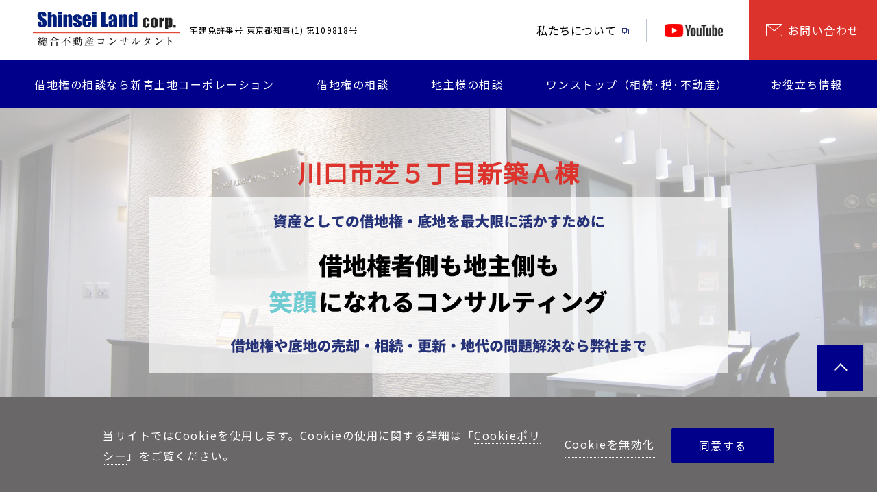

--- FILE ---
content_type: text/html; charset=UTF-8
request_url: https://shinseiland.com/property/%E5%B7%9D%E5%8F%A3%E5%B8%82%E8%8A%9D%EF%BC%95%E4%B8%81%E7%9B%AE%E6%96%B0%E7%AF%89%EF%BD%81%E6%A3%9F/
body_size: 18673
content:
<!DOCTYPE html>
<html lang="ja">

  <head>
    <title>川口市芝５丁目新築Ａ棟 | 新青土地コーポレーション | 新青土地コーポレーション</title>
    <meta charset="utf-8" />
    <meta http-equiv="X-UA-Compatible" content="IE=edge">
    <meta property="og:title" content="川口市芝５丁目新築Ａ棟 | 新青土地コーポレーション | 新青土地コーポレーション">

    
    <link rel="shortcut icon" href="https://shinseiland.com/wp-content/themes/shinseiland/assets/img/favicon.ico" />
    <link rel="apple-touch-icon" href="https://shinseiland.com/wp-content/themes/shinseiland/assets/img/apple-touch-icon.png" sizes="180x180">

    <link rel="dns-prefetch" href="//fonts.googleapis.com">
    <link rel="preconnect" href="https://fonts.gstatic.com" crossorigin>
    <link href="https://fonts.googleapis.com/css2?family=Noto+Serif+JP&display=swap" rel="stylesheet">
    <script>
    sessionStorage.fontsLoaded && document.documentElement.classList.add("wf-active");
    </script>

    <!--[if lt IE 9]>
	<script src="//cdn.jsdelivr.net/html5shiv/3.7.3/html5shiv.min.js"></script>
	<script src="//cdnjs.cloudflare.com/ajax/libs/respond.js/1.4.2/respond.min.js"></script>
	<![endif]-->
    
		<!-- All in One SEO 4.9.0 - aioseo.com -->
	<meta name="description" content="価格 売却済 交通 ＪＲ京浜東北線「蕨」駅徒歩３分 所在 埼玉県川口市芝５丁目 建物面積 １０２．６６㎡（３１" />
	<meta name="robots" content="max-snippet:-1, max-image-preview:large, max-video-preview:-1" />
	<link rel="canonical" href="https://shinseiland.com/property/%e5%b7%9d%e5%8f%a3%e5%b8%82%e8%8a%9d%ef%bc%95%e4%b8%81%e7%9b%ae%e6%96%b0%e7%af%89%ef%bd%81%e6%a3%9f/" />
	<meta name="generator" content="All in One SEO (AIOSEO) 4.9.0" />
		<meta property="og:locale" content="ja_JP" />
		<meta property="og:site_name" content="新青土地コーポレーション" />
		<meta property="og:type" content="article" />
		<meta property="og:title" content="川口市芝５丁目新築Ａ棟 | 新青土地コーポレーション" />
		<meta property="og:description" content="価格 売却済 交通 ＪＲ京浜東北線「蕨」駅徒歩３分 所在 埼玉県川口市芝５丁目 建物面積 １０２．６６㎡（３１" />
		<meta property="og:url" content="https://shinseiland.com/property/%e5%b7%9d%e5%8f%a3%e5%b8%82%e8%8a%9d%ef%bc%95%e4%b8%81%e7%9b%ae%e6%96%b0%e7%af%89%ef%bd%81%e6%a3%9f/" />
		<meta property="og:image" content="https://shinseiland.com/wp-content/uploads/2020/09/ogp.png" />
		<meta property="og:image:secure_url" content="https://shinseiland.com/wp-content/uploads/2020/09/ogp.png" />
		<meta property="og:image:width" content="1200" />
		<meta property="og:image:height" content="630" />
		<meta property="article:published_time" content="2020-06-29T09:25:01+00:00" />
		<meta property="article:modified_time" content="2020-06-29T09:25:01+00:00" />
		<meta name="twitter:card" content="summary" />
		<meta name="twitter:title" content="川口市芝５丁目新築Ａ棟 | 新青土地コーポレーション" />
		<meta name="twitter:description" content="価格 売却済 交通 ＪＲ京浜東北線「蕨」駅徒歩３分 所在 埼玉県川口市芝５丁目 建物面積 １０２．６６㎡（３１" />
		<meta name="twitter:image" content="https://shinseiland.com/wp-content/uploads/2020/09/ogp.png" />
		<script type="application/ld+json" class="aioseo-schema">
			{"@context":"https:\/\/schema.org","@graph":[{"@type":"BreadcrumbList","@id":"https:\/\/shinseiland.com\/property\/%e5%b7%9d%e5%8f%a3%e5%b8%82%e8%8a%9d%ef%bc%95%e4%b8%81%e7%9b%ae%e6%96%b0%e7%af%89%ef%bd%81%e6%a3%9f\/#breadcrumblist","itemListElement":[{"@type":"ListItem","@id":"https:\/\/shinseiland.com#listItem","position":1,"name":"\u30db\u30fc\u30e0","item":"https:\/\/shinseiland.com","nextItem":{"@type":"ListItem","@id":"https:\/\/shinseiland.com\/property\/#listItem","name":"\u7269\u4ef6\u60c5\u5831"}},{"@type":"ListItem","@id":"https:\/\/shinseiland.com\/property\/#listItem","position":2,"name":"\u7269\u4ef6\u60c5\u5831","item":"https:\/\/shinseiland.com\/property\/","nextItem":{"@type":"ListItem","@id":"https:\/\/shinseiland.com\/property\/%e5%b7%9d%e5%8f%a3%e5%b8%82%e8%8a%9d%ef%bc%95%e4%b8%81%e7%9b%ae%e6%96%b0%e7%af%89%ef%bd%81%e6%a3%9f\/#listItem","name":"\u5ddd\u53e3\u5e02\u829d\uff15\u4e01\u76ee\u65b0\u7bc9\uff21\u68df"},"previousItem":{"@type":"ListItem","@id":"https:\/\/shinseiland.com#listItem","name":"\u30db\u30fc\u30e0"}},{"@type":"ListItem","@id":"https:\/\/shinseiland.com\/property\/%e5%b7%9d%e5%8f%a3%e5%b8%82%e8%8a%9d%ef%bc%95%e4%b8%81%e7%9b%ae%e6%96%b0%e7%af%89%ef%bd%81%e6%a3%9f\/#listItem","position":3,"name":"\u5ddd\u53e3\u5e02\u829d\uff15\u4e01\u76ee\u65b0\u7bc9\uff21\u68df","previousItem":{"@type":"ListItem","@id":"https:\/\/shinseiland.com\/property\/#listItem","name":"\u7269\u4ef6\u60c5\u5831"}}]},{"@type":"Organization","@id":"https:\/\/shinseiland.com\/#organization","name":"\u65b0\u9752\u571f\u5730\u30b3\u30fc\u30dd\u30ec\u30fc\u30b7\u30e7\u30f3","description":"\u501f\u5730\u6a29\u306e\u58f2\u8cb7\u3001\u501f\u5730\u6a29\u306e\u76f8\u7d9a\u3001\u66f4\u65b0\u3084\u5efa\u66ff\u3048\u7b49\u306e\u76f8\u8ac7\u3001\u30c8\u30e9\u30d6\u30eb\u30fb\u554f\u984c\u89e3\u6c7a\u306f\u3001\u501f\u5730\u6a29\u5c02\u9580\u3067\u5b89\u5fc3\u3068\u5b9f\u7e3e\u306e\u65b0\u9752\u571f\u5730\u30b3\u30fc\u30dd\u30ec\u30fc\u30b7\u30e7\u30f3\u306b\u304a\u4efb\u305b\u304f\u3060\u3055\u3044\u3002\u516c\u8a8d\u4f1a\u8a08\u58eb\u7a0e\u7406\u58eb\u4e8b\u52d9\u6240\u30fb\u53f8\u6cd5\u66f8\u58eb\u4e8b\u52d9\u6240\u304c\u4f75\u8a2d\u3001\u4e00\u304b\u6240\u3067\u30ef\u30f3\u30b9\u30c8\u30c3\u30d7\u89e3\u6c7a\u3057\u307e\u3059\u3002\u76f8\u8ac7\u7121\u6599\u3001\u307e\u305a\u306f\u6c17\u8efd\u306b\u304a\u554f\u3044\u5408\u308f\u305b\u304f\u3060\u3055\u3044\u3002","url":"https:\/\/shinseiland.com\/","logo":{"@type":"ImageObject","url":"https:\/\/shinseiland.com\/wp-content\/uploads\/2020\/07\/logo.png","@id":"https:\/\/shinseiland.com\/property\/%e5%b7%9d%e5%8f%a3%e5%b8%82%e8%8a%9d%ef%bc%95%e4%b8%81%e7%9b%ae%e6%96%b0%e7%af%89%ef%bd%81%e6%a3%9f\/#organizationLogo","width":320,"height":77},"image":{"@id":"https:\/\/shinseiland.com\/property\/%e5%b7%9d%e5%8f%a3%e5%b8%82%e8%8a%9d%ef%bc%95%e4%b8%81%e7%9b%ae%e6%96%b0%e7%af%89%ef%bd%81%e6%a3%9f\/#organizationLogo"}},{"@type":"WebPage","@id":"https:\/\/shinseiland.com\/property\/%e5%b7%9d%e5%8f%a3%e5%b8%82%e8%8a%9d%ef%bc%95%e4%b8%81%e7%9b%ae%e6%96%b0%e7%af%89%ef%bd%81%e6%a3%9f\/#webpage","url":"https:\/\/shinseiland.com\/property\/%e5%b7%9d%e5%8f%a3%e5%b8%82%e8%8a%9d%ef%bc%95%e4%b8%81%e7%9b%ae%e6%96%b0%e7%af%89%ef%bd%81%e6%a3%9f\/","name":"\u5ddd\u53e3\u5e02\u829d\uff15\u4e01\u76ee\u65b0\u7bc9\uff21\u68df | \u65b0\u9752\u571f\u5730\u30b3\u30fc\u30dd\u30ec\u30fc\u30b7\u30e7\u30f3","description":"\u4fa1\u683c \u58f2\u5374\u6e08 \u4ea4\u901a \uff2a\uff32\u4eac\u6d5c\u6771\u5317\u7dda\u300c\u8568\u300d\u99c5\u5f92\u6b69\uff13\u5206 \u6240\u5728 \u57fc\u7389\u770c\u5ddd\u53e3\u5e02\u829d\uff15\u4e01\u76ee \u5efa\u7269\u9762\u7a4d \uff11\uff10\uff12\uff0e\uff16\uff16\u33a1\uff08\uff13\uff11","inLanguage":"ja","isPartOf":{"@id":"https:\/\/shinseiland.com\/#website"},"breadcrumb":{"@id":"https:\/\/shinseiland.com\/property\/%e5%b7%9d%e5%8f%a3%e5%b8%82%e8%8a%9d%ef%bc%95%e4%b8%81%e7%9b%ae%e6%96%b0%e7%af%89%ef%bd%81%e6%a3%9f\/#breadcrumblist"},"image":{"@type":"ImageObject","url":"https:\/\/shinseiland.com\/wp-content\/uploads\/2020\/06\/12_1_13.jpg","@id":"https:\/\/shinseiland.com\/property\/%e5%b7%9d%e5%8f%a3%e5%b8%82%e8%8a%9d%ef%bc%95%e4%b8%81%e7%9b%ae%e6%96%b0%e7%af%89%ef%bd%81%e6%a3%9f\/#mainImage","width":1200,"height":900},"primaryImageOfPage":{"@id":"https:\/\/shinseiland.com\/property\/%e5%b7%9d%e5%8f%a3%e5%b8%82%e8%8a%9d%ef%bc%95%e4%b8%81%e7%9b%ae%e6%96%b0%e7%af%89%ef%bd%81%e6%a3%9f\/#mainImage"},"datePublished":"2020-06-29T18:25:01+09:00","dateModified":"2020-06-29T18:25:01+09:00"},{"@type":"WebSite","@id":"https:\/\/shinseiland.com\/#website","url":"https:\/\/shinseiland.com\/","name":"\u65b0\u9752\u571f\u5730\u30b3\u30fc\u30dd\u30ec\u30fc\u30b7\u30e7\u30f3","description":"\u501f\u5730\u6a29\u306e\u58f2\u8cb7\u3001\u501f\u5730\u6a29\u306e\u76f8\u7d9a\u3001\u66f4\u65b0\u3084\u5efa\u66ff\u3048\u7b49\u306e\u76f8\u8ac7\u3001\u30c8\u30e9\u30d6\u30eb\u30fb\u554f\u984c\u89e3\u6c7a\u306f\u3001\u501f\u5730\u6a29\u5c02\u9580\u3067\u5b89\u5fc3\u3068\u5b9f\u7e3e\u306e\u65b0\u9752\u571f\u5730\u30b3\u30fc\u30dd\u30ec\u30fc\u30b7\u30e7\u30f3\u306b\u304a\u4efb\u305b\u304f\u3060\u3055\u3044\u3002\u516c\u8a8d\u4f1a\u8a08\u58eb\u7a0e\u7406\u58eb\u4e8b\u52d9\u6240\u30fb\u53f8\u6cd5\u66f8\u58eb\u4e8b\u52d9\u6240\u304c\u4f75\u8a2d\u3001\u4e00\u304b\u6240\u3067\u30ef\u30f3\u30b9\u30c8\u30c3\u30d7\u89e3\u6c7a\u3057\u307e\u3059\u3002\u76f8\u8ac7\u7121\u6599\u3001\u307e\u305a\u306f\u6c17\u8efd\u306b\u304a\u554f\u3044\u5408\u308f\u305b\u304f\u3060\u3055\u3044\u3002","inLanguage":"ja","publisher":{"@id":"https:\/\/shinseiland.com\/#organization"}}]}
		</script>
		<!-- All in One SEO -->

<link rel="alternate" title="oEmbed (JSON)" type="application/json+oembed" href="https://shinseiland.com/wp-json/oembed/1.0/embed?url=https%3A%2F%2Fshinseiland.com%2Fproperty%2F%25e5%25b7%259d%25e5%258f%25a3%25e5%25b8%2582%25e8%258a%259d%25ef%25bc%2595%25e4%25b8%2581%25e7%259b%25ae%25e6%2596%25b0%25e7%25af%2589%25ef%25bd%2581%25e6%25a3%259f%2F" />
<link rel="alternate" title="oEmbed (XML)" type="text/xml+oembed" href="https://shinseiland.com/wp-json/oembed/1.0/embed?url=https%3A%2F%2Fshinseiland.com%2Fproperty%2F%25e5%25b7%259d%25e5%258f%25a3%25e5%25b8%2582%25e8%258a%259d%25ef%25bc%2595%25e4%25b8%2581%25e7%259b%25ae%25e6%2596%25b0%25e7%25af%2589%25ef%25bd%2581%25e6%25a3%259f%2F&#038;format=xml" />
<style id='wp-img-auto-sizes-contain-inline-css' type='text/css'>
img:is([sizes=auto i],[sizes^="auto," i]){contain-intrinsic-size:3000px 1500px}
/*# sourceURL=wp-img-auto-sizes-contain-inline-css */
</style>
<style id='wp-emoji-styles-inline-css' type='text/css'>

	img.wp-smiley, img.emoji {
		display: inline !important;
		border: none !important;
		box-shadow: none !important;
		height: 1em !important;
		width: 1em !important;
		margin: 0 0.07em !important;
		vertical-align: -0.1em !important;
		background: none !important;
		padding: 0 !important;
	}
/*# sourceURL=wp-emoji-styles-inline-css */
</style>
<style id='wp-block-library-inline-css' type='text/css'>
:root{--wp-block-synced-color:#7a00df;--wp-block-synced-color--rgb:122,0,223;--wp-bound-block-color:var(--wp-block-synced-color);--wp-editor-canvas-background:#ddd;--wp-admin-theme-color:#007cba;--wp-admin-theme-color--rgb:0,124,186;--wp-admin-theme-color-darker-10:#006ba1;--wp-admin-theme-color-darker-10--rgb:0,107,160.5;--wp-admin-theme-color-darker-20:#005a87;--wp-admin-theme-color-darker-20--rgb:0,90,135;--wp-admin-border-width-focus:2px}@media (min-resolution:192dpi){:root{--wp-admin-border-width-focus:1.5px}}.wp-element-button{cursor:pointer}:root .has-very-light-gray-background-color{background-color:#eee}:root .has-very-dark-gray-background-color{background-color:#313131}:root .has-very-light-gray-color{color:#eee}:root .has-very-dark-gray-color{color:#313131}:root .has-vivid-green-cyan-to-vivid-cyan-blue-gradient-background{background:linear-gradient(135deg,#00d084,#0693e3)}:root .has-purple-crush-gradient-background{background:linear-gradient(135deg,#34e2e4,#4721fb 50%,#ab1dfe)}:root .has-hazy-dawn-gradient-background{background:linear-gradient(135deg,#faaca8,#dad0ec)}:root .has-subdued-olive-gradient-background{background:linear-gradient(135deg,#fafae1,#67a671)}:root .has-atomic-cream-gradient-background{background:linear-gradient(135deg,#fdd79a,#004a59)}:root .has-nightshade-gradient-background{background:linear-gradient(135deg,#330968,#31cdcf)}:root .has-midnight-gradient-background{background:linear-gradient(135deg,#020381,#2874fc)}:root{--wp--preset--font-size--normal:16px;--wp--preset--font-size--huge:42px}.has-regular-font-size{font-size:1em}.has-larger-font-size{font-size:2.625em}.has-normal-font-size{font-size:var(--wp--preset--font-size--normal)}.has-huge-font-size{font-size:var(--wp--preset--font-size--huge)}.has-text-align-center{text-align:center}.has-text-align-left{text-align:left}.has-text-align-right{text-align:right}.has-fit-text{white-space:nowrap!important}#end-resizable-editor-section{display:none}.aligncenter{clear:both}.items-justified-left{justify-content:flex-start}.items-justified-center{justify-content:center}.items-justified-right{justify-content:flex-end}.items-justified-space-between{justify-content:space-between}.screen-reader-text{border:0;clip-path:inset(50%);height:1px;margin:-1px;overflow:hidden;padding:0;position:absolute;width:1px;word-wrap:normal!important}.screen-reader-text:focus{background-color:#ddd;clip-path:none;color:#444;display:block;font-size:1em;height:auto;left:5px;line-height:normal;padding:15px 23px 14px;text-decoration:none;top:5px;width:auto;z-index:100000}html :where(.has-border-color){border-style:solid}html :where([style*=border-top-color]){border-top-style:solid}html :where([style*=border-right-color]){border-right-style:solid}html :where([style*=border-bottom-color]){border-bottom-style:solid}html :where([style*=border-left-color]){border-left-style:solid}html :where([style*=border-width]){border-style:solid}html :where([style*=border-top-width]){border-top-style:solid}html :where([style*=border-right-width]){border-right-style:solid}html :where([style*=border-bottom-width]){border-bottom-style:solid}html :where([style*=border-left-width]){border-left-style:solid}html :where(img[class*=wp-image-]){height:auto;max-width:100%}:where(figure){margin:0 0 1em}html :where(.is-position-sticky){--wp-admin--admin-bar--position-offset:var(--wp-admin--admin-bar--height,0px)}@media screen and (max-width:600px){html :where(.is-position-sticky){--wp-admin--admin-bar--position-offset:0px}}

/*# sourceURL=wp-block-library-inline-css */
</style><style id='global-styles-inline-css' type='text/css'>
:root{--wp--preset--aspect-ratio--square: 1;--wp--preset--aspect-ratio--4-3: 4/3;--wp--preset--aspect-ratio--3-4: 3/4;--wp--preset--aspect-ratio--3-2: 3/2;--wp--preset--aspect-ratio--2-3: 2/3;--wp--preset--aspect-ratio--16-9: 16/9;--wp--preset--aspect-ratio--9-16: 9/16;--wp--preset--color--black: #000000;--wp--preset--color--cyan-bluish-gray: #abb8c3;--wp--preset--color--white: #ffffff;--wp--preset--color--pale-pink: #f78da7;--wp--preset--color--vivid-red: #cf2e2e;--wp--preset--color--luminous-vivid-orange: #ff6900;--wp--preset--color--luminous-vivid-amber: #fcb900;--wp--preset--color--light-green-cyan: #7bdcb5;--wp--preset--color--vivid-green-cyan: #00d084;--wp--preset--color--pale-cyan-blue: #8ed1fc;--wp--preset--color--vivid-cyan-blue: #0693e3;--wp--preset--color--vivid-purple: #9b51e0;--wp--preset--gradient--vivid-cyan-blue-to-vivid-purple: linear-gradient(135deg,rgb(6,147,227) 0%,rgb(155,81,224) 100%);--wp--preset--gradient--light-green-cyan-to-vivid-green-cyan: linear-gradient(135deg,rgb(122,220,180) 0%,rgb(0,208,130) 100%);--wp--preset--gradient--luminous-vivid-amber-to-luminous-vivid-orange: linear-gradient(135deg,rgb(252,185,0) 0%,rgb(255,105,0) 100%);--wp--preset--gradient--luminous-vivid-orange-to-vivid-red: linear-gradient(135deg,rgb(255,105,0) 0%,rgb(207,46,46) 100%);--wp--preset--gradient--very-light-gray-to-cyan-bluish-gray: linear-gradient(135deg,rgb(238,238,238) 0%,rgb(169,184,195) 100%);--wp--preset--gradient--cool-to-warm-spectrum: linear-gradient(135deg,rgb(74,234,220) 0%,rgb(151,120,209) 20%,rgb(207,42,186) 40%,rgb(238,44,130) 60%,rgb(251,105,98) 80%,rgb(254,248,76) 100%);--wp--preset--gradient--blush-light-purple: linear-gradient(135deg,rgb(255,206,236) 0%,rgb(152,150,240) 100%);--wp--preset--gradient--blush-bordeaux: linear-gradient(135deg,rgb(254,205,165) 0%,rgb(254,45,45) 50%,rgb(107,0,62) 100%);--wp--preset--gradient--luminous-dusk: linear-gradient(135deg,rgb(255,203,112) 0%,rgb(199,81,192) 50%,rgb(65,88,208) 100%);--wp--preset--gradient--pale-ocean: linear-gradient(135deg,rgb(255,245,203) 0%,rgb(182,227,212) 50%,rgb(51,167,181) 100%);--wp--preset--gradient--electric-grass: linear-gradient(135deg,rgb(202,248,128) 0%,rgb(113,206,126) 100%);--wp--preset--gradient--midnight: linear-gradient(135deg,rgb(2,3,129) 0%,rgb(40,116,252) 100%);--wp--preset--font-size--small: 13px;--wp--preset--font-size--medium: 20px;--wp--preset--font-size--large: 36px;--wp--preset--font-size--x-large: 42px;--wp--preset--spacing--20: 0.44rem;--wp--preset--spacing--30: 0.67rem;--wp--preset--spacing--40: 1rem;--wp--preset--spacing--50: 1.5rem;--wp--preset--spacing--60: 2.25rem;--wp--preset--spacing--70: 3.38rem;--wp--preset--spacing--80: 5.06rem;--wp--preset--shadow--natural: 6px 6px 9px rgba(0, 0, 0, 0.2);--wp--preset--shadow--deep: 12px 12px 50px rgba(0, 0, 0, 0.4);--wp--preset--shadow--sharp: 6px 6px 0px rgba(0, 0, 0, 0.2);--wp--preset--shadow--outlined: 6px 6px 0px -3px rgb(255, 255, 255), 6px 6px rgb(0, 0, 0);--wp--preset--shadow--crisp: 6px 6px 0px rgb(0, 0, 0);}:where(.is-layout-flex){gap: 0.5em;}:where(.is-layout-grid){gap: 0.5em;}body .is-layout-flex{display: flex;}.is-layout-flex{flex-wrap: wrap;align-items: center;}.is-layout-flex > :is(*, div){margin: 0;}body .is-layout-grid{display: grid;}.is-layout-grid > :is(*, div){margin: 0;}:where(.wp-block-columns.is-layout-flex){gap: 2em;}:where(.wp-block-columns.is-layout-grid){gap: 2em;}:where(.wp-block-post-template.is-layout-flex){gap: 1.25em;}:where(.wp-block-post-template.is-layout-grid){gap: 1.25em;}.has-black-color{color: var(--wp--preset--color--black) !important;}.has-cyan-bluish-gray-color{color: var(--wp--preset--color--cyan-bluish-gray) !important;}.has-white-color{color: var(--wp--preset--color--white) !important;}.has-pale-pink-color{color: var(--wp--preset--color--pale-pink) !important;}.has-vivid-red-color{color: var(--wp--preset--color--vivid-red) !important;}.has-luminous-vivid-orange-color{color: var(--wp--preset--color--luminous-vivid-orange) !important;}.has-luminous-vivid-amber-color{color: var(--wp--preset--color--luminous-vivid-amber) !important;}.has-light-green-cyan-color{color: var(--wp--preset--color--light-green-cyan) !important;}.has-vivid-green-cyan-color{color: var(--wp--preset--color--vivid-green-cyan) !important;}.has-pale-cyan-blue-color{color: var(--wp--preset--color--pale-cyan-blue) !important;}.has-vivid-cyan-blue-color{color: var(--wp--preset--color--vivid-cyan-blue) !important;}.has-vivid-purple-color{color: var(--wp--preset--color--vivid-purple) !important;}.has-black-background-color{background-color: var(--wp--preset--color--black) !important;}.has-cyan-bluish-gray-background-color{background-color: var(--wp--preset--color--cyan-bluish-gray) !important;}.has-white-background-color{background-color: var(--wp--preset--color--white) !important;}.has-pale-pink-background-color{background-color: var(--wp--preset--color--pale-pink) !important;}.has-vivid-red-background-color{background-color: var(--wp--preset--color--vivid-red) !important;}.has-luminous-vivid-orange-background-color{background-color: var(--wp--preset--color--luminous-vivid-orange) !important;}.has-luminous-vivid-amber-background-color{background-color: var(--wp--preset--color--luminous-vivid-amber) !important;}.has-light-green-cyan-background-color{background-color: var(--wp--preset--color--light-green-cyan) !important;}.has-vivid-green-cyan-background-color{background-color: var(--wp--preset--color--vivid-green-cyan) !important;}.has-pale-cyan-blue-background-color{background-color: var(--wp--preset--color--pale-cyan-blue) !important;}.has-vivid-cyan-blue-background-color{background-color: var(--wp--preset--color--vivid-cyan-blue) !important;}.has-vivid-purple-background-color{background-color: var(--wp--preset--color--vivid-purple) !important;}.has-black-border-color{border-color: var(--wp--preset--color--black) !important;}.has-cyan-bluish-gray-border-color{border-color: var(--wp--preset--color--cyan-bluish-gray) !important;}.has-white-border-color{border-color: var(--wp--preset--color--white) !important;}.has-pale-pink-border-color{border-color: var(--wp--preset--color--pale-pink) !important;}.has-vivid-red-border-color{border-color: var(--wp--preset--color--vivid-red) !important;}.has-luminous-vivid-orange-border-color{border-color: var(--wp--preset--color--luminous-vivid-orange) !important;}.has-luminous-vivid-amber-border-color{border-color: var(--wp--preset--color--luminous-vivid-amber) !important;}.has-light-green-cyan-border-color{border-color: var(--wp--preset--color--light-green-cyan) !important;}.has-vivid-green-cyan-border-color{border-color: var(--wp--preset--color--vivid-green-cyan) !important;}.has-pale-cyan-blue-border-color{border-color: var(--wp--preset--color--pale-cyan-blue) !important;}.has-vivid-cyan-blue-border-color{border-color: var(--wp--preset--color--vivid-cyan-blue) !important;}.has-vivid-purple-border-color{border-color: var(--wp--preset--color--vivid-purple) !important;}.has-vivid-cyan-blue-to-vivid-purple-gradient-background{background: var(--wp--preset--gradient--vivid-cyan-blue-to-vivid-purple) !important;}.has-light-green-cyan-to-vivid-green-cyan-gradient-background{background: var(--wp--preset--gradient--light-green-cyan-to-vivid-green-cyan) !important;}.has-luminous-vivid-amber-to-luminous-vivid-orange-gradient-background{background: var(--wp--preset--gradient--luminous-vivid-amber-to-luminous-vivid-orange) !important;}.has-luminous-vivid-orange-to-vivid-red-gradient-background{background: var(--wp--preset--gradient--luminous-vivid-orange-to-vivid-red) !important;}.has-very-light-gray-to-cyan-bluish-gray-gradient-background{background: var(--wp--preset--gradient--very-light-gray-to-cyan-bluish-gray) !important;}.has-cool-to-warm-spectrum-gradient-background{background: var(--wp--preset--gradient--cool-to-warm-spectrum) !important;}.has-blush-light-purple-gradient-background{background: var(--wp--preset--gradient--blush-light-purple) !important;}.has-blush-bordeaux-gradient-background{background: var(--wp--preset--gradient--blush-bordeaux) !important;}.has-luminous-dusk-gradient-background{background: var(--wp--preset--gradient--luminous-dusk) !important;}.has-pale-ocean-gradient-background{background: var(--wp--preset--gradient--pale-ocean) !important;}.has-electric-grass-gradient-background{background: var(--wp--preset--gradient--electric-grass) !important;}.has-midnight-gradient-background{background: var(--wp--preset--gradient--midnight) !important;}.has-small-font-size{font-size: var(--wp--preset--font-size--small) !important;}.has-medium-font-size{font-size: var(--wp--preset--font-size--medium) !important;}.has-large-font-size{font-size: var(--wp--preset--font-size--large) !important;}.has-x-large-font-size{font-size: var(--wp--preset--font-size--x-large) !important;}
/*# sourceURL=global-styles-inline-css */
</style>

<style id='classic-theme-styles-inline-css' type='text/css'>
/*! This file is auto-generated */
.wp-block-button__link{color:#fff;background-color:#32373c;border-radius:9999px;box-shadow:none;text-decoration:none;padding:calc(.667em + 2px) calc(1.333em + 2px);font-size:1.125em}.wp-block-file__button{background:#32373c;color:#fff;text-decoration:none}
/*# sourceURL=/wp-includes/css/classic-themes.min.css */
</style>
<link rel='stylesheet' id='toc-screen-css' href='https://shinseiland.com/wp-content/plugins/table-of-contents-plus/screen.min.css?ver=2411.1' type='text/css' media='all' />
<link rel='stylesheet' id='my-common-css' href='https://shinseiland.com/wp-content/themes/shinseiland/assets/css/style.css?ver=20241103122622' type='text/css' media='all' />
<script type="text/javascript" src="https://shinseiland.com/wp-includes/js/jquery/jquery.min.js?ver=3.7.1" id="jquery-core-js"></script>
<script type="text/javascript" src="https://shinseiland.com/wp-includes/js/jquery/jquery-migrate.min.js?ver=3.4.1" id="jquery-migrate-js"></script>
<link rel="https://api.w.org/" href="https://shinseiland.com/wp-json/" /><link rel="EditURI" type="application/rsd+xml" title="RSD" href="https://shinseiland.com/xmlrpc.php?rsd" />
<meta name="generator" content="WordPress 6.9" />
<link rel='shortlink' href='https://shinseiland.com/?p=840' />
<noscript><style>.lazyload[data-src]{display:none !important;}</style></noscript><style>.lazyload{background-image:none !important;}.lazyload:before{background-image:none !important;}</style>    <meta name="viewport" content="width=device-width, initial-scale=1">

    <!-- Google Tag Manager -->
    <script>(function(w,d,s,l,i){w[l]=w[l]||[];w[l].push({'gtm.start':
    new Date().getTime(),event:'gtm.js'});var f=d.getElementsByTagName(s)[0],
    j=d.createElement(s),dl=l!='dataLayer'?'&l='+l:'';j.async=true;j.src=
    'https://www.googletagmanager.com/gtm.js?id='+i+dl;f.parentNode.insertBefore(j,f);
    })(window,document,'script','dataLayer','GTM-W9QMRL3D');</script>
    <!-- End Google Tag Manager -->

        <script async src="https://s.yimg.jp/images/listing/tool/cv/ytag.js"></script>
    <script>
    window.yjDataLayer = window.yjDataLayer || [];

    function ytag() {
      yjDataLayer.push(arguments);
    }
    ytag({
      "type": "yjad_retargeting",
      "config": {
        "yahoo_retargeting_id": "D12LRKNRVF",
        "yahoo_retargeting_label": "",
        "yahoo_retargeting_page_type": "",
        "yahoo_retargeting_items": [{
          item_id: '',
          category_id: '',
          price: '',
          quantity: ''
        }]
      }
    });
    </script>
  </head>

  <body class="property single page">
    <noscript><iframe src="https://www.googletagmanager.com/ns.html?id=GTM-W9QMRL3D" height="0" width="0" style="display:none;visibility:hidden"></iframe></noscript>

    <header class="spScrollShow">
      <div class="spmenu">
        <div class="hamburger">
          <span></span>
          <span></span>
          <span></span>
        </div>
        <div class="spmenu_wrap">
          <div class="spmenu_inner">
            <button><a href="/reason/leasehold">借地権の相談なら新青土地コーポレーション</a></button>

            <button>私たちについて</button>
            <ul>
              <li><a href="/company/">私たちについて</a></li>
              <li><a href="/company/vision/">ビジョン·理念</a></li>
              <li><a href="/company/about">会社概要</a></li>
              <li><a href="/company/greeting">代表者挨拶</a></li>
            </ul>

            <button>ワンストップ（相続・税・不動産）</button>
            <ul>
              <li><a href="/onestop/">ワンストップ（相続・税・不動産）</a></li>
              <li><a href="/onestop/global-asset-consulting-office">Global Asset Consulting Office</a></li>
              <li><a href="/onestop/service">不動産コンサルタントサービス</a></li>
            </ul>

            <button>借地権の相談</button>
            <ul>
              <li><a href="/lease/">借地権の相談</a></li>
              <li><a href="/lease/leasehold">借地権の基礎知識</a></li>
              <li><a href="/lease/ratio">借地権割合とは</a></li>
              <li><a href="/lease/sale">借地権の売買・売却</a></li>
              <li><a href="/lease/renew">借地権の更新</a></li>
              <li><a href="/lease/inheritance">借地権の相続</a></li>
              <li><a href="/lease/ground">借地権の地代</a></li>
              <li><a href="/lease/evaluate">借地権・底地の評価</a></li>
              <li><a href="/lease/rebuilding">借地上の建物を建て替えたい</a></li>
              <li><a href="/lease/swap">借地権の買戻し・等価交換</a></li>
              <li><a href="/lease/fee">更新料・各種承諾料について</a></li>
              <li><a href="/lease/lawsuit">借地非訟について</a></li>
            </ul>

            <button>地主様の相談</button>
            <ul>
              <li><a href="/land/">地主様の相談</a></li>
              <li><a href="/land/leasehold">借地権の基礎知識</a></li>
              <li><a href="/land/bottom">底地の整理・売却</a></li>
              <li><a href="/land/measure">地主の相続・相続対策</a></li>
              <li><a href="/land/evaluate">借地権・底地の評価</a></li>
              <li><a href="/land/swap">借地権の買戻し・等価交換</a></li>
              <li><a href="/lease/ratio">借地権割合とは</a></li>
              <li><a href="/land/fee">更新料・各種承諾料について</a></li>
              <li><a href="/land/ground">借地権の地代</a></li>
            </ul>

            <button>お役立ち情報</button>
            <ul>
              <li><a href="/column/">お役立ち情報</a></li>
              <!-- <li><a href="/case/">相談事例</a></li> -->
              <li><a href="/madoguchi">借地権の窓口</a></li>
              <li><a href="/topics/">お知らせ一覧</a></li>
            </ul>
            <ul class="menu_d">
              <li><a href="/contact">お問い合わせ</a></li>
              <li><a href="https://www.youtube.com/channel/UCbHsh9lwCBN5hqnN1uVyB1g/"><img src="[data-uri]" alt="YouTube" data-src="https://shinseiland.com/wp-content/themes/shinseiland/assets/img/yt_logo_rgb_light.png" decoding="async" class="lazyload" data-eio-rwidth="794" data-eio-rheight="178"><noscript><img src="https://shinseiland.com/wp-content/themes/shinseiland/assets/img/yt_logo_rgb_light.png" alt="YouTube" data-eio="l"></noscript></a></li>
            </ul>
            <ul class="menu_d">
              <li><a href="/property">物件情報</a></li>
              <li><a href="/glossary">不動産用語集</a></li>
              <li><a href="/topics">お知らせ</a></li>
              <li><a href="/privacy/">プライバシーポリシー</a></li>
            </ul>

          </div>

        </div>
      </div>
      <div class="head_inner l_row">
        <div class="l_row">
                    <div class="title"><a href="https://shinseiland.com"><img src="[data-uri]" alt="新青土地コーポレーション" data-src="https://shinseiland.com/wp-content/themes/shinseiland/assets/img/logo.svg" decoding="async" class="lazyload"><noscript><img src="https://shinseiland.com/wp-content/themes/shinseiland/assets/img/logo.svg" alt="新青土地コーポレーション" data-eio="l"></noscript></a></div>
                    <p class="ninka">宅建免許番号 東京都知事(1) 第109818号</p>
        </div>
        <nav class="navA l_row">
          <li class="navA_abt"><a href="/company">私たちについて</a></li>
          <li class="navA_yt"><a href="https://www.youtube.com/channel/UCbHsh9lwCBN5hqnN1uVyB1g/"><img src="[data-uri]" alt="YouTube" data-src="https://shinseiland.com/wp-content/themes/shinseiland/assets/img/yt_logo_rgb_light.png" decoding="async" class="lazyload" data-eio-rwidth="794" data-eio-rheight="178"><noscript><img src="https://shinseiland.com/wp-content/themes/shinseiland/assets/img/yt_logo_rgb_light.png" alt="YouTube" data-eio="l"></noscript></a></li>
          <li class="navA_cnt"><a href="/contact">お問い合わせ</a></li>
        </nav>
      </div>
      <nav class="navB">
        <div class="navB_inner">
          <ul class="menu l_row">
            <li>
              <a href="/reason/leasehold">借地権の相談なら新青土地コーポレーション<span></span></a>
            </li>
            <li>
              <a href="/lease">借地権の相談<span></span></a>
              <div class="dd">
                <span class="close"></span>
                <div class="l_inner l_row">
                  <a href="/lease">
                    <img src="[data-uri]" alt="借地権の相談" data-src="https://shinseiland.com/wp-content/themes/shinseiland/assets/img/bg_single.jpg" decoding="async" class="lazyload" data-eio-rwidth="2000" data-eio-rheight="1500"><noscript><img src="https://shinseiland.com/wp-content/themes/shinseiland/assets/img/bg_single.jpg" alt="借地権の相談" data-eio="l"></noscript>
                    <p>借地権の相談</p>
                  </a>
                  <div class="l_row">
                    <ul>
                      <li><a href="/lease/">借地権の相談</a></li>
                      <li><a href="/lease/leasehold">借地権の基礎知識</a></li>
                      <li><a href="/lease/ratio">借地権割合とは</a></li>
                      <li><a href="/lease/sale">借地権の売買・売却</a></li>
                      <li><a href="/lease/renew">借地権の更新</a></li>
                      <li><a href="/lease/inheritance">借地権の相続</a></li>
                      <li><a href="/lease/ground">借地権の地代</a></li>
                      <li><a href="/lease/evaluate">借地権・底地の評価</a></li>
                    </ul>
                    <ul>
                      <li><a href="/lease/rebuilding">借地上の建物を建て替えたい</a></li>
                      <li><a href="/lease/swap">借地権の買戻し・等価交換</a></li>
                      <li><a href="/lease/fee">更新料・各種承諾料について</a></li>
                      <li><a href="/lease/lawsuit">借地非訟について</a></li>
                    </ul>
                  </div>
                </div>
              </div>
            </li>
            <li>
              <a href="/land">地主様の相談<span></span></a>
              <div class="dd">
                <span class="close"></span>
                <div class="l_inner l_row">
                  <a href="/land">
                    <img src="[data-uri]" alt="地主様の相談" data-src="https://shinseiland.com/wp-content/themes/shinseiland/assets/img/bg_single.jpg" decoding="async" class="lazyload" data-eio-rwidth="2000" data-eio-rheight="1500"><noscript><img src="https://shinseiland.com/wp-content/themes/shinseiland/assets/img/bg_single.jpg" alt="地主様の相談" data-eio="l"></noscript>
                    <p>地主様の相談</p>
                  </a>
                  <div class="l_row">
                    <ul>
                      <li><a href="/land/">地主様の相談</a></li>
                      <li><a href="/land/leasehold">借地権の基礎知識</a></li>
                      <li><a href="/land/bottom">底地の整理・売却</a></li>
                      <li><a href="/land/measure">地主の相続・相続対策</a></li>
                      <li><a href="/land/evaluate">借地権・底地の評価</a></li>
                      <li><a href="/land/swap">借地権の買戻し・等価交換</a></li>
                    </ul>
                    <ul>
                      <li><a href="/lease/ratio">借地権割合とは</a></li>
                      <li><a href="/land/fee">更新料・各種承諾料について</a></li>
                      <li><a href="/land/ground">借地権の地代</a></li>
                      <li><a href="/lease/renew">借地権の更新</a></li>
                    </ul>
                  </div>
                </div>
              </div>
            </li>
            <li>
              <a href="/onestop">ワンストップ（相続·税·不動産）<span></span></a>
              <div class="dd">
                <span class="close"></span>
                <div class="l_inner l_row">
                  <a href="/onestop">
                    <img src="[data-uri]" alt="ワンストップ（相続·税·不動産）" data-src="https://shinseiland.com/wp-content/themes/shinseiland/assets/img/menu_img_1.png" decoding="async" class="lazyload" data-eio-rwidth="800" data-eio-rheight="600"><noscript><img src="https://shinseiland.com/wp-content/themes/shinseiland/assets/img/menu_img_1.png" alt="ワンストップ（相続·税·不動産）" data-eio="l"></noscript>
                    <p>ワンストップ（相続·税·不動産）</p>
                  </a>
                  <div class="l_row">
                    <ul>
                      <li><a href="/onestop/global-asset-consulting-office" style="letter-spacing: .06em;">Global Asset Consulting Office</a></li>
                      <li><a href="/onestop/service">不動産コンサルタントサービス</a></li>
                    </ul>
                  </div>
                </div>
              </div>
            </li>
            <li>
              <a href="/column">お役立ち情報<span></span></a>
              <div class="dd">
                <span class="close"></span>
                <div class="l_inner l_row">
                  <a href="/column">
                    <img src="[data-uri]" alt="お役立ち情報" data-src="https://shinseiland.com/wp-content/themes/shinseiland/assets/img/menu_img_3.jpg" decoding="async" class="lazyload" data-eio-rwidth="2000" data-eio-rheight="1500"><noscript><img src="https://shinseiland.com/wp-content/themes/shinseiland/assets/img/menu_img_3.jpg" alt="お役立ち情報" data-eio="l"></noscript>
                    <p>お役立ち情報</p>
                  </a>
                  <div class="l_row">
                    <ul>
                      <!-- <li><a href="/case">相談事例</a></li> -->
                      <li><a href="/madoguchi">借地権の窓口</a></li>
                      <li><a href="/topics">お知らせ一覧</a></li>
                    </ul>
                  </div>
                </div>
              </div>
            </li>
          </ul>
        </div>
      </nav>
    </header>

<div class="page-titlearea">
  <section class="hero">
    <div class="hero__fv">
      <div class="message">
        <h1>川口市芝５丁目新築Ａ棟</h1>
        <div class="message__bg">
          <img src="[data-uri]" alt="資産としての借地権・底地を最大限に活かすために 借地権者側も地主側も 笑顔になれるコンサルティング 借地権や底地の売却・相続・更新・地代の問題解決なら弊社まで" data-src="https://shinseiland.com/wp-content/themes/shinseiland/assets/img/message.svg" decoding="async" class="lazyload"><noscript><img src="https://shinseiland.com/wp-content/themes/shinseiland/assets/img/message.svg" alt="資産としての借地権・底地を最大限に活かすために 借地権者側も地主側も 笑顔になれるコンサルティング 借地権や底地の売却・相続・更新・地代の問題解決なら弊社まで" data-eio="l"></noscript>
        </div>
      </div>
    </div>
  </section>
</div>
<div class="breadcrumb l_inner">
  <ul class="l_row">
    <li><a href="https://shinseiland.com">HOME</a></li>
    <li><a href="https://shinseiland.com/property">物件情報</a></li>
    <li>川口市芝５丁目新築Ａ棟</li>
  </ul>
</div>

<div class="l_inner l_col2">
  <aside>
    <h3><a href="https://shinseiland.com/property">物件情報</a></h3>
    <ul>
                              <li class=""><a href="https://shinseiland.com/property/%e3%80%90%e8%b2%a9%e5%a3%b2%e4%b8%ad%e3%80%91calmhouse%e6%9d%89%e4%b8%a6%e5%8c%ba%e6%b8%85%e6%b0%b4%ef%bc%91%e4%b8%81%e7%9b%ae%e3%80%80%e5%80%9f%e5%9c%b0%e6%a8%a9%e4%bb%98%e6%96%b0%e7%af%89%e6%88%b8/">【販売中】CalmHouse杉並区清水１丁目　借地権付新築戸建</a></li>
                  <li class=""><a href="https://shinseiland.com/property/%e3%80%90%e5%bb%ba%e7%89%a9%e5%ae%8c%e6%88%90%e3%81%97%e3%81%be%e3%81%97%e3%81%9f%e3%80%91%e6%9d%89%e4%b8%a6%e5%8c%ba%e4%b8%8b%e9%ab%98%e4%ba%95%e6%88%b8%ef%bc%93%e4%b8%81%e7%9b%ae%e3%80%80%e5%80%9f/">【成約済】杉並区下高井戸３丁目　借地権付新築２棟（２号棟）</a></li>
                  <li class=""><a href="https://shinseiland.com/property/%e3%80%90%e8%b2%a9%e5%a3%b2%e4%b8%ad%e3%80%91%e3%83%a2%e3%82%a2%e3%83%bb%e3%82%af%e3%83%ac%e3%82%b9%e3%83%88%e7%a5%9e%e5%ae%ae%e5%89%8d%ef%bc%88%e5%ae%9a%e6%9c%9f%e5%80%9f%e5%9c%b0%e6%a8%a9%e4%bb%98/">【成約済】モア・クレスト神宮前（定期借地権付マンション）1階部分</a></li>
                  <li class=""><a href="https://shinseiland.com/property/%e3%80%90%e8%b2%a9%e5%a3%b2%e4%b8%ad%e3%80%91%e6%89%80%e6%b2%a2%e5%b8%82%e6%9d%b1%e7%8b%ad%e5%b1%b1%e3%83%b6%e4%b8%981%e4%b8%81%e7%9b%ae%e3%80%80%e5%80%9f%e5%9c%b0%e6%a8%a9%e4%bb%98%e6%96%b0%e7%af%89/">【成約済】所沢市東狭山ヶ丘1丁目　借地権付新築１棟（CalmHouse所沢市東狭山ヶ丘１丁目）</a></li>
                  <li class=""><a href="https://shinseiland.com/property/%e3%80%90%e8%b2%a9%e5%a3%b2%e4%b8%ad%e3%80%91%e8%91%9b%e9%a3%be%e5%8c%ba%e6%9f%b4%e5%8f%88%ef%bc%94%e4%b8%81%e7%9b%ae%e3%80%80%e5%80%9f%e5%9c%b0%e6%a8%a9%e4%bb%98%e6%96%b0%e7%af%89%ef%bc%91%e6%a3%9f/">【成約済】葛飾区柴又４丁目　借地権付新築１棟（CalmHouse葛飾区柴又４丁目）</a></li>
                  <li class=""><a href="https://shinseiland.com/property/%e3%80%90%e8%b2%a9%e5%a3%b2%e4%b8%ad%e3%80%91%e8%b1%8a%e5%b3%b6%e5%8c%ba%e7%9b%ae%e7%99%bd%e5%9b%9b%e4%b8%81%e7%9b%ae%e3%80%80%e5%a3%b2%e5%9c%b0%e3%80%80/">【成約済】豊島区目白四丁目　売地　</a></li>
                  <li class=""><a href="https://shinseiland.com/property/%e3%80%90%e8%b2%a9%e5%a3%b2%e4%b8%ad%e3%80%91%e8%b1%8a%e5%b3%b6%e5%8c%ba%e7%9b%ae%e7%99%bd%e5%9b%9b%e4%b8%81%e7%9b%ae%e3%80%80%e5%a3%b2%e5%9c%b0%e3%80%80%ef%bc%88%e5%85%a82%e5%8c%ba%e7%94%bb%ef%bc%89/">【成約済】豊島区目白四丁目　売地　（全2区画）</a></li>
                  <li class=""><a href="https://shinseiland.com/property/%e6%9d%89%e4%b8%a6%e5%8c%ba%e5%a0%80%e3%83%8e%e5%86%85%e4%b8%89%e4%b8%81%e7%9b%ae%e3%80%80%e5%a3%b2%e5%9c%b0/">【成約済】杉並区堀ノ内三丁目　売地</a></li>
                  <li class=""><a href="https://shinseiland.com/property/%e3%83%a2%e3%82%a2%e3%83%bb%e3%82%af%e3%83%ac%e3%82%b9%e3%83%88%e7%a5%9e%e5%ae%ae%e5%89%8d%ef%bc%88%e5%ae%9a%e6%9c%9f%e5%80%9f%e5%9c%b0%e6%a8%a9%e4%bb%98%e3%83%9e%e3%83%b3%e3%82%b7%e3%83%a7%e3%83%b3/">【成約済】モア・クレスト神宮前（定期借地権付マンション）3階部分</a></li>
                  <li class=""><a href="https://shinseiland.com/property/%e5%b0%8f%e9%87%91%e4%ba%95%e5%b8%82%e8%b2%ab%e4%ba%95%e5%8c%97%e7%94%ba%e5%9b%9b%e4%b8%81%e7%9b%ae%e3%80%80%e6%96%b0%e7%af%89%ef%bc%92%e6%a3%9f%ef%bc%88calmhouse%e5%b0%8f%e9%87%91%e4%ba%95%e5%b8%82/">【成約済】小金井市貫井北町四丁目　新築２棟（CalmHouse小金井市貫井北町４丁目A・B号棟）</a></li>
                  <li class=""><a href="https://shinseiland.com/property/%e8%b1%8a%e5%b3%b6%e5%8c%ba%e4%b8%8a%e6%b1%a0%e8%a2%8b%ef%bc%91%e4%b8%81%e7%9b%ae%e3%80%80%e6%96%b0%e7%af%89%ef%bc%92%e6%a3%9f%ef%bc%88calmhouse%e8%b1%8a%e5%b3%b6%e5%8c%ba%e4%b8%8a%e6%b1%a0%e8%a2%8b/">【成約済】豊島区上池袋１丁目　新築２棟（CalmHouse豊島区上池袋１丁目A・B号棟）</a></li>
                  <li class=""><a href="https://shinseiland.com/property/%e6%b8%8b%e8%b0%b7%e5%8c%ba%e5%b9%a1%e3%83%b6%e8%b0%b7%ef%bc%93%e4%b8%81%e7%9b%ae%e3%80%80%e5%80%9f%e5%9c%b0%e6%a8%a9%e4%bb%98%e6%96%b0%e7%af%89%ef%bc%91%e6%a3%9f%ef%bc%88calmhouse%e6%9d%89%e4%b8%a6/">【成約済】渋谷区幡ヶ谷３丁目　借地権付新築１棟（CalmHouse杉並区幡ヶ谷３丁目）</a></li>
                  <li class=""><a href="https://shinseiland.com/property/%e6%9d%89%e4%b8%a6%e5%8c%ba%e5%a0%80%e3%83%8e%e5%86%85%ef%bc%93%e4%b8%81%e7%9b%ae%e3%80%80%e6%96%b0%e7%af%89%ef%bc%91%e6%a3%9f%ef%bc%88calmhouse%e6%9d%89%e4%b8%a6%e5%8c%ba%e5%a0%80%e3%83%8e%e5%86%85/">【成約済】杉並区堀ノ内３丁目　新築１棟（CalmHouse杉並区堀ノ内３丁目）</a></li>
                  <li class=""><a href="https://shinseiland.com/property/%e6%b8%af%e5%8c%ba%e5%8d%97%e9%ba%bb%e5%b8%83%e5%9b%9b%e4%b8%81%e7%9b%ae%e3%80%80%e5%80%9f%e5%9c%b0%e6%a8%a9%e4%bb%98%e6%96%b0%e7%af%89%ef%bc%92%e6%a3%9f%ef%bc%88calmhouse%e6%b8%af%e5%8c%ba%e5%8d%97/">【成約済】港区南麻布四丁目　借地権付新築２棟（CalmHouse港区南麻布Ⅰ期A・B号棟）</a></li>
                  <li class=""><a href="https://shinseiland.com/property/%e6%9d%89%e4%b8%a6%e5%8c%ba%e8%8d%bb%e7%aa%aa%e5%9b%9b%e4%b8%81%e7%9b%ae%e3%80%80%e5%a3%b2%e5%9c%b0/">杉並区荻窪四丁目　売地</a></li>
                  <li class=""><a href="https://shinseiland.com/property/%e8%b1%8a%e5%b3%b6%e5%8c%ba%e7%9b%ae%e7%99%bd%ef%bc%94%e4%b8%81%e7%9b%ae%e3%80%80%e6%96%b0%e7%af%89%ef%bc%92%e6%a3%9f%ef%bc%88calmhouse%e8%b1%8a%e5%b3%b6%e5%8c%ba%e7%9b%ae%e7%99%bd%ef%bc%94%e4%b8%81/">豊島区目白４丁目　新築２棟（CalmHouse豊島区目白４丁目A・B号棟）</a></li>
                  <li class=""><a href="https://shinseiland.com/property/%e5%8c%97%e5%8c%ba%e8%a5%bf%e3%83%b6%e5%8e%9f%ef%bc%93%e4%b8%81%e7%9b%ae%e3%80%80%e5%80%9f%e5%9c%b0%e6%a8%a9%e4%bb%98%e6%96%b0%e7%af%89%ef%bc%91%e6%a3%9f%ef%bc%88calmhouse%e5%8c%97%e5%8c%ba%e8%a5%bf/">北区西ヶ原３丁目　借地権付新築１棟（CalmHouse北区西ヶ原）</a></li>
                  <li class=""><a href="https://shinseiland.com/property/%e6%9d%89%e4%b8%a6%e5%8c%ba%e6%88%90%e7%94%b0%e6%9d%b1%ef%bc%95%e4%b8%81%e7%9b%ae%e3%80%80%e6%96%b0%e7%af%89%ef%bc%93%e6%a3%9f%ef%bc%88calmtown%e6%9d%89%e4%b8%a6%e6%88%90%e7%94%b0%e6%9d%b1%e3%80%80a/">杉並区成田東５丁目　新築３棟（CalmTown杉並成田東　A・B・D号棟）</a></li>
                  <li class=""><a href="https://shinseiland.com/property/%e6%9d%89%e4%b8%a6%e5%8c%ba%e6%88%90%e7%94%b0%e8%a5%bf%ef%bc%91%e4%b8%81%e7%9b%ae%e3%80%80%e5%80%9f%e5%9c%b0%e6%a8%a9%e4%bb%98%e6%96%b0%e7%af%89%ef%bc%93%e6%a3%9f%ef%bc%88calmtown%e6%9d%89%e4%b8%a6/">杉並区成田西１丁目　借地権付新築３棟（CalmTown杉並成田西Ⅱ期A・B・C号棟）</a></li>
                  <li class=""><a href="https://shinseiland.com/property/%e7%9b%ae%e9%bb%92%e5%8c%ba%e8%87%aa%e7%94%b1%e3%81%8c%e4%b8%98%ef%bc%91%e4%b8%81%e7%9b%ae%e3%80%80%e5%a3%b2%e5%9c%b0%e3%80%80a%e3%83%bbb%e5%8c%ba%e7%94%bb/">目黒区自由が丘１丁目　売地　A・B区画</a></li>
                  <li class=""><a href="https://shinseiland.com/property/%e6%b1%9f%e6%88%b8%e5%b7%9d%e5%8c%ba%e5%a4%a7%e6%9d%89%ef%bc%91%e4%b8%81%e7%9b%ae%e3%80%80%e5%a3%b2%e5%9c%b0/">江戸川区大杉１丁目　売地</a></li>
                  <li class=""><a href="https://shinseiland.com/property/%e7%89%a9%e4%bb%b6%e3%81%9d%e3%81%ae1/">杉並区成田西１丁目　借地権付新築２棟（CalmHouse杉並成田西A・B号棟）</a></li>
                  <li class=""><a href="https://shinseiland.com/property/%e4%b8%ad%e9%87%8e%e5%8c%ba%e5%a4%a7%e5%92%8c%e7%94%ba%ef%bc%94%e4%b8%81%e7%9b%ae%e3%80%80%e6%96%b0%e7%af%89%ef%bc%88calmhouse%e4%b8%ad%e9%87%8e%e5%8c%ba%e5%a4%a7%e5%92%8c%e7%94%ba%ef%bc%89/">中野区大和町４丁目　新築（CalmHouse中野区大和町）</a></li>
                  <li class=""><a href="https://shinseiland.com/property/%e7%86%8a%e8%b0%b7%e5%b8%82%e6%98%9f%e5%b7%9d%e4%b8%80%e4%b8%81%e7%9b%ae%e5%80%9f%e5%9c%b0%e6%a8%a9%e4%bb%98%e6%96%b0%e7%af%89%e6%88%b8%e5%bb%ba%ef%bc%88calm-house%e7%86%8a%e8%b0%b7%e5%b8%82%e6%98%9f/">熊谷市星川一丁目借地権付新築戸建（Calm House熊谷市星川）</a></li>
                  <li class=""><a href="https://shinseiland.com/property/%e5%93%81%e5%b7%9d%e5%8c%ba%e6%9d%b1%e5%a4%a7%e4%ba%95%ef%bc%92%e4%b8%81%e7%9b%ae%e5%80%9f%e5%9c%b0%e6%a8%a9/">品川区東大井２丁目借地権</a></li>
                  <li class=""><a href="https://shinseiland.com/property/%e5%9b%bd%e5%88%86%e5%af%ba%e5%b8%82%e6%9d%b1%e5%85%83%e7%94%ba%e4%ba%8c%e4%b8%81%e7%9b%ae%e3%80%80%e6%96%b0%e7%af%89%ef%bc%92%e6%a3%9f%ef%bc%88calmhouse%e5%9b%bd%e5%88%86%e5%af%ba%e6%9d%b1%e5%85%83/">国分寺市東元町二丁目　新築２棟（CalmHouse国分寺東元町A・B号棟）</a></li>
                  <li class=""><a href="https://shinseiland.com/property/%e5%b0%8f%e9%87%91%e4%ba%95%e5%b8%82%e5%89%8d%e5%8e%9f%e7%94%ba%e4%b8%89%e4%b8%81%e7%9b%ae%e3%80%80%e6%96%b0%e7%af%89%ef%bc%92%e6%a3%9f%ef%bc%88calm-house%e5%b0%8f%e9%87%91%e4%ba%95%e5%b8%82%e5%89%8d/">小金井市前原町三丁目　新築２棟（Calm House小金井市前原町１・２号棟）</a></li>
                  <li class=""><a href="https://shinseiland.com/property/%e3%82%b3%e3%83%bc%e3%83%88%e3%82%a2%e3%83%8d%e3%83%83%e3%82%af%e3%82%b9%e4%b8%ad%e9%87%8e%e6%96%b0%e6%a9%8b%ef%bc%91f%ef%bc%88residence%ef%bc%89/">コートアネックス中野新橋１F（Residence）</a></li>
                  <li class=""><a href="https://shinseiland.com/property/%e3%82%b3%e3%83%bc%e3%83%88%e3%82%a2%e3%83%8d%e3%83%83%e3%82%af%e3%82%b9%e4%b8%ad%e9%87%8e%e6%96%b0%e6%a9%8b%ef%bc%96f%ef%bc%88%e3%83%aa%e3%83%8e%e3%83%99%e3%83%bc%e3%82%b7%e3%83%a7%e3%83%b3%ef%bc%89/">コートアネックス中野新橋６F（リノベーション）</a></li>
                  <li class=""><a href="https://shinseiland.com/property/%e3%82%b3%e3%83%bc%e3%83%88%e3%82%a2%e3%83%8d%e3%83%83%e3%82%af%e3%82%b9%e4%b8%ad%e9%87%8e%e6%96%b0%e6%a9%8b%ef%bc%96f%ef%bc%88%e3%83%aa%e3%83%8e%e3%83%99%e3%83%bc%e3%82%b7%e3%83%a7%e3%83%b3-2/">コートアネックス中野新橋６F（リノベーション）</a></li>
                  <li class=""><a href="https://shinseiland.com/property/%e6%9d%89%e4%b8%a6%e5%8c%ba%e9%98%bf%e4%bd%90%e8%b0%b7%e5%8c%97%e5%9b%9b%e4%b8%81%e7%9b%ae%e6%96%b0%e7%af%894%e6%a3%9f%ef%bc%88calmtown%e9%98%bf%e4%bd%90%e3%83%b6%e8%b0%b7%e2%85%b0%ef%bc%89/">杉並区阿佐谷北四丁目新築4棟（CalmTown阿佐ヶ谷Ⅰ）</a></li>
                  <li class=""><a href="https://shinseiland.com/property/calm%e6%b5%85%e8%8d%89%e9%9b%b7%e9%96%80residence/">Calm浅草雷門(Residence)</a></li>
                  <li class=""><a href="https://shinseiland.com/property/%e5%8f%b0%e6%9d%b1%e5%8c%ba%e6%a0%b9%e5%b2%b8%e4%ba%94%e4%b8%81%e7%9b%ae%e5%9c%9f%e5%9c%b0/">台東区根岸五丁目土地</a></li>
                  <li class=""><a href="https://shinseiland.com/property/%e3%83%91%e3%83%bc%e3%82%af%e3%82%bf%e3%83%af%e3%83%bc%e7%9b%ae%e9%bb%92%ef%bc%91%ef%bc%92f%ef%bc%88%e3%83%aa%e3%83%95%e3%82%a9%e3%83%bc%e3%83%a0%ef%bc%89/">パークタワー目黒１２F（リフォーム）</a></li>
                  <li class=""><a href="https://shinseiland.com/property/%e3%83%a9%e3%82%a4%e3%82%aa%e3%83%b3%e3%82%ba%e3%82%b7%e3%83%86%e3%82%a3%e4%b8%ad%e9%87%8e%e3%83%97%e3%83%a9%e3%82%b6%ef%bc%88residence%ef%bc%89/">ライオンズシティ中野プラザ（Residence）</a></li>
                  <li class=""><a href="https://shinseiland.com/property/calm%e5%b9%b3%e4%ba%95%ef%bc%88residence%ef%bc%89/">Calm平井（Residence）</a></li>
                  <li class=""><a href="https://shinseiland.com/property/%e5%9b%bd%e5%88%86%e5%af%ba%e5%b8%82%e6%97%a5%e5%90%89%e7%94%ba%e4%ba%8c%e4%b8%81%e7%9b%ae%e6%96%b0%e7%af%89%e6%88%b8%e5%bb%ba/">国分寺市日吉町二丁目新築戸建</a></li>
                  <li class=""><a href="https://shinseiland.com/property/%e5%b0%8f%e9%87%91%e4%ba%95%e5%b8%82%e8%b2%ab%e4%ba%95%e5%8d%97%e7%94%ba%e4%b8%80%e4%b8%81%e7%9b%ae%e6%96%b0%e7%af%89%e3%80%80%ef%bc%91%e5%8f%b7%e6%a3%9f/">小金井市貫井南町一丁目新築　１号棟</a></li>
                  <li class=""><a href="https://shinseiland.com/property/%e5%b0%8f%e9%87%91%e4%ba%95%e5%b8%82%e8%b2%ab%e4%ba%95%e5%8d%97%e7%94%ba%e4%b8%80%e4%b8%81%e7%9b%ae%e6%96%b0%e7%af%89%e3%80%80%ef%bc%92%e5%8f%b7%e6%a3%9f/">小金井市貫井南町一丁目新築　２号棟</a></li>
                  <li class=""><a href="https://shinseiland.com/property/%e5%85%ab%e7%8e%8b%e5%ad%90%e5%b8%82%e6%97%ad%e7%94%ba%e5%80%9f%e5%9c%b0/">八王子市旭町借地</a></li>
                  <li class=""><a href="https://shinseiland.com/property/%e7%b7%b4%e9%a6%ac%e5%8c%ba%e5%b0%8f%e7%ab%b9%e7%94%ba%ef%bc%91%e4%b8%81%e7%9b%ae%e6%96%b0%e7%af%89%ef%bc%92%e4%b8%96%e5%b8%af%e4%bd%8f%e5%ae%85%ef%bc%88%e5%80%9f%e5%9c%b0%e6%a8%a9%ef%bc%89/">練馬区小竹町１丁目新築２世帯住宅（借地権）</a></li>
                  <li class=""><a href="https://shinseiland.com/property/%e3%83%a1%e3%82%be%e3%83%b3%e3%83%89%e3%83%bc%e3%83%ab%e6%9c%ac%e9%83%b7%ef%bc%88%e3%83%95%e3%83%ab%e3%83%aa%e3%83%8e%e3%83%99%e3%83%bc%e3%82%b7%e3%83%a7%e3%83%b3%ef%bc%89/">メゾンドール本郷（フルリノベーション）</a></li>
                  <li class=""><a href="https://shinseiland.com/property/%e5%8c%97%e5%8c%ba%e5%a0%80%e8%88%b9%ef%bc%91%e4%b8%81%e7%9b%ae%e6%96%b0%e7%af%89%e6%88%b8%e5%bb%ba/">北区堀船１丁目新築戸建</a></li>
                  <li class=""><a href="https://shinseiland.com/property/%e3%82%b0%e3%83%a9%e3%83%b3%e3%82%b9%e3%82%af%e3%82%a8%e3%82%a2%e4%b8%80%e6%a9%8b%e5%ad%a6%e5%9c%92%ef%bc%92%e7%95%aa%e9%a4%a8%ef%bc%88%e3%83%aa%e3%83%95%e3%82%a9%e3%83%bc%e3%83%a0%ef%bc%89/">グランスクエア一橋学園２番館（リフォーム）</a></li>
                  <li class=""><a href="https://shinseiland.com/property/%e5%b0%8f%e5%b9%b3%e5%b8%82%e5%a4%a7%e6%b2%bc%e7%94%ba%ef%bc%91%e4%b8%81%e7%9b%ae%e6%96%b0%e7%af%89%e6%88%b8%e5%bb%ba/">小平市大沼町１丁目新築戸建</a></li>
                  <li class=""><a href="https://shinseiland.com/property/%e5%b0%8f%e5%b9%b3%e5%b8%82%e4%b8%8a%e6%b0%b4%e6%96%b0%e7%94%ba%ef%bc%91%e4%b8%81%e7%9b%ae%e6%96%b0%e7%af%89%e6%88%b8%e5%bb%ba/">小平市上水新町１丁目新築戸建</a></li>
                  <li class=""><a href="https://shinseiland.com/property/%e6%89%80%e6%b2%a2%e5%b8%82%e4%b8%8a%e5%ae%89%e6%9d%be%e6%96%b0%e7%af%89%e6%88%b8%e5%bb%ba/">所沢市上安松新築戸建</a></li>
                  <li class=""><a href="https://shinseiland.com/property/%e3%83%a1%e3%82%be%e3%83%b3%e3%83%89%e3%83%bc%e3%83%ab%e6%9c%ac%e9%83%b7/">メゾンドール本郷</a></li>
                  <li class=""><a href="https://shinseiland.com/property/%e6%b9%af%e5%b3%b6%e3%83%8f%e3%82%a4%e3%82%bf%e3%82%a6%e3%83%b3%ef%bd%81%e6%a3%9f%ef%bc%88%e3%83%95%e3%83%ab%e3%83%aa%e3%83%8e%e3%83%99%e3%83%bc%e3%82%b7%e3%83%a7%e3%83%b3%ef%bc%89/">湯島ハイタウンＡ棟（フルリノベーション）</a></li>
                  <li class=""><a href="https://shinseiland.com/property/%e3%82%b0%e3%83%ad%e3%83%bc%e3%83%aa%e3%82%aa%e7%99%bd%e9%87%91%e9%ab%98%e8%bc%aa/">グローリオ白金高輪</a></li>
                  <li class=""><a href="https://shinseiland.com/property/%e4%b8%8b%e5%8c%97%e6%b2%a2%ef%bc%94%e4%b8%81%e7%9b%ae%e5%80%9f%e5%9c%b0%e6%a8%a9%e4%bb%98%e6%96%b0%e7%af%89%e6%88%b8%e5%bb%ba/">下北沢４丁目借地権付新築戸建</a></li>
                  <li class=""><a href="https://shinseiland.com/property/%e8%b1%8a%e5%b3%b6%e5%8c%ba%e9%95%b7%e5%b4%8e%ef%bc%91%e4%b8%81%e7%9b%ae%e5%80%9f%e5%9c%b0/">豊島区長崎１丁目借地</a></li>
                  <li class=""><a href="https://shinseiland.com/property/%e5%9b%bd%e5%88%86%e5%af%ba%e5%b8%82%e6%9d%b1%e6%81%8b%e3%83%b6%e7%aa%aa%ef%bc%92%e4%b8%81%e7%9b%ae%e5%9c%9f%e5%9c%b0%e2%85%b1/">国分寺市東恋ヶ窪２丁目土地Ⅱ</a></li>
                  <li class=""><a href="https://shinseiland.com/property/%e5%9b%bd%e5%88%86%e5%af%ba%e5%b8%82%e6%9d%b1%e6%81%8b%e3%83%b6%e7%aa%aa%ef%bc%92%e4%b8%81%e7%9b%ae%ef%bc%92%e5%8c%ba%e7%94%bb/">国分寺市東恋ヶ窪２丁目２区画</a></li>
                  <li class=""><a href="https://shinseiland.com/property/%e6%b8%af%e5%8c%ba%e7%99%bd%e9%87%91%ef%bc%92%e4%b8%81%e7%9b%ae%e5%80%9f%e5%9c%b0/">港区白金２丁目借地</a></li>
                  <li class=""><a href="https://shinseiland.com/property/%e3%82%b0%e3%83%ad%e3%83%bc%e3%83%aa%e3%82%aa%e4%b8%ad%e9%87%8e%e6%b1%9f%e5%8e%9f%e7%94%ba/">グローリオ中野江原町</a></li>
                  <li class=""><a href="https://shinseiland.com/property/%e3%80%90%e6%96%b0%e5%b0%8f%e5%b2%a9%e3%80%91%e6%b1%9f%e6%88%b8%e5%b7%9d%e5%8c%ba%e6%9c%ac%e4%b8%80%e8%89%b2%ef%bc%92%e4%b8%81%e7%9b%ae%e6%96%b0%e7%af%89%e6%88%b8%e5%bb%ba/">【新小岩】江戸川区本一色２丁目新築戸建</a></li>
                  <li class=""><a href="https://shinseiland.com/property/%e8%a5%bf%e6%97%a5%e6%9a%ae%e9%87%8c%e5%80%9f%e5%9c%b0%e6%a8%a9%e4%bb%98%e6%96%b0%e7%af%89%e6%88%b8%e5%bb%ba/">西日暮里借地権付新築戸建</a></li>
                  <li class=""><a href="https://shinseiland.com/property/%e5%93%81%e5%b7%9d%e5%8c%ba%e6%9d%b1%e5%a4%a7%e4%ba%95%e5%80%9f%e5%9c%b0%e6%a8%a9%e4%bb%98%e5%ba%97%e8%88%97/">品川区東大井借地権付店舗</a></li>
                  <li class=""><a href="https://shinseiland.com/property/%e3%83%ac%e3%83%bc%e3%83%b4%e3%82%a7%e3%83%b3%e3%83%8f%e3%82%a4%e3%83%a0%e5%b0%8f%e7%ab%b9%e7%94%ba%e3%83%95%e3%82%a7%e3%82%a4%e3%83%b4/">レーヴェンハイム小竹町フェイヴ</a></li>
                  <li class=""><a href="https://shinseiland.com/property/%e6%9d%89%e4%b8%a6%e5%8c%ba%e6%88%90%e7%94%b0%e8%a5%bf%ef%bc%91%e4%b8%81%e7%9b%ae%e5%80%9f%e5%9c%b0%e3%80%80%e2%85%b1/">杉並区成田西１丁目借地　Ⅱ</a></li>
                  <li class=""><a href="https://shinseiland.com/property/%e8%8d%89%e5%8a%a0%e5%b8%82%e5%85%ab%e5%b9%a1%e7%94%ba%e6%88%b8%e5%bb%ba%ef%bc%88%e3%83%aa%e3%83%95%e3%82%a9%e3%83%bc%e3%83%a0%ef%bc%89/">草加市八幡町戸建（リフォーム）</a></li>
                  <li class=""><a href="https://shinseiland.com/property/%e3%83%a9%e3%82%a4%e3%82%aa%e3%83%b3%e3%82%ba%e3%83%9e%e3%83%b3%e3%82%b7%e3%83%a7%e3%83%b3%e7%9b%b8%e6%ad%a6%e5%8f%b0/">ライオンズマンション相武台</a></li>
                  <li class=""><a href="https://shinseiland.com/property/%e6%b1%9f%e5%8f%a4%e7%94%b0%e5%80%9f%e5%9c%b0%e6%a8%a9%e4%bb%98%e6%96%b0%e7%af%89%e6%88%b8%e5%bb%ba%ef%bc%93%e6%a3%9f/">江古田借地権付新築戸建３棟</a></li>
                  <li class=""><a href="https://shinseiland.com/property/%e6%9d%89%e4%b8%a6%e5%8c%ba%e6%88%90%e7%94%b0%e8%a5%bf%ef%bc%91%e4%b8%81%e7%9b%ae%e5%80%9f%e5%9c%b0%e3%80%80%e2%85%b0/">杉並区成田西１丁目借地　Ⅰ</a></li>
                  <li class=""><a href="https://shinseiland.com/property/%e3%83%91%e3%83%ad%e3%82%b9%e6%96%b0%e4%b8%ad%e9%87%8e%e3%80%80%ef%bc%88%e3%83%95%e3%83%ab%e3%83%aa%e3%83%8e%e3%83%99%e3%83%bc%e3%82%b7%e3%83%a7%e3%83%b3%ef%bc%89/">パロス新中野　（フルリノベーション）</a></li>
                  <li class=""><a href="https://shinseiland.com/property/%e3%83%ad%e3%82%a4%e3%83%a4%e3%83%ab%e8%b5%a4%e5%9d%82%e3%82%b5%e3%83%ab%e3%83%bc%e3%83%b3%e2%91%a1%e3%80%80%ef%bc%88%e3%83%95%e3%83%ab%e3%83%aa%e3%83%8e%e3%83%99%e3%83%bc%e3%82%b7%e3%83%a7%e3%83%b3/">ロイヤル赤坂サルーン②　（フルリノベーション）</a></li>
                  <li class=""><a href="https://shinseiland.com/property/%e3%83%ad%e3%82%a4%e3%83%a4%e3%83%ab%e8%b5%a4%e5%9d%82%e3%82%b5%e3%83%ab%e3%83%bc%e3%83%b3%e2%91%a0%e3%80%80%ef%bc%88%e3%83%95%e3%83%ab%e3%83%aa%e3%83%8e%e3%83%99%e3%83%bc%e3%82%b7%e3%83%a7%e3%83%b3/">ロイヤル赤坂サルーン①　（フルリノベーション）</a></li>
                  <li class=""><a href="https://shinseiland.com/property/%e6%ad%a6%e8%94%b5%e9%87%8e%e3%82%b5%e3%83%9e%e3%83%aa%e3%83%a4%e3%83%9e%e3%83%b3%e3%82%b7%e3%83%a7%e3%83%b3%e3%80%80%ef%bc%88%e3%83%95%e3%83%ab%e3%83%aa%e3%83%8e%e3%83%99%e3%83%bc%e3%82%b7%e3%83%a7/">武蔵野サマリヤマンション　（フルリノベーション）</a></li>
                  <li class=""><a href="https://shinseiland.com/property/%e6%9d%bf%e6%a9%8b%e5%8c%ba%e6%9d%b1%e6%96%b0%e7%94%ba%ef%bc%92%e4%b8%81%e7%9b%ae%e6%96%b0%e7%af%89%e6%88%b8%e5%bb%ba%ef%bc%93%e6%a3%9f/">板橋区東新町２丁目新築戸建３棟</a></li>
                  <li class=""><a href="https://shinseiland.com/property/%e8%8d%89%e5%8a%a0%e5%b8%82%e5%85%ab%e5%b9%a1%e7%94%ba%e6%88%b8%e5%bb%ba%ef%bc%88%e3%83%aa%e3%83%95%e3%82%a9%e3%83%bc%e3%83%a0%ef%bc%89-2/">草加市八幡町戸建（リフォーム）</a></li>
                  <li class=""><a href="https://shinseiland.com/property/%e3%83%a9%e3%82%a4%e3%82%aa%e3%83%b3%e3%82%ba%e3%83%9e%e3%83%b3%e3%82%b7%e3%83%a7%e3%83%b3%e7%9b%b8%e6%ad%a6%e5%8f%b0-2/">ライオンズマンション相武台</a></li>
                  <li class=""><a href="https://shinseiland.com/property/%e5%93%81%e5%b7%9d%e5%8c%ba%e6%9d%b1%e5%a4%a7%e4%ba%95%ef%bc%92%e4%b8%81%e7%9b%ae%e5%80%9f%e5%9c%b0%e6%a8%a9-2/">品川区東大井２丁目借地権</a></li>
                  <li class=""><a href="https://shinseiland.com/property/%e6%b1%9f%e5%8f%a4%e7%94%b0%e5%80%9f%e5%9c%b0%e6%a8%a9%e4%bb%98%e6%96%b0%e7%af%89%e6%88%b8%e5%bb%ba%ef%bc%93%e6%a3%9f-2/">江古田借地権付新築戸建３棟</a></li>
                  <li class=""><a href="https://shinseiland.com/property/%e6%9d%89%e4%b8%a6%e5%8c%ba%e6%88%90%e7%94%b0%e8%a5%bf%ef%bc%91%e4%b8%81%e7%9b%ae%e5%80%9f%e5%9c%b0%e3%80%80%e2%85%b0-2/">杉並区成田西１丁目借地　Ⅰ</a></li>
                  <li class=""><a href="https://shinseiland.com/property/%e3%83%91%e3%83%ad%e3%82%b9%e6%96%b0%e4%b8%ad%e9%87%8e%e3%80%80%ef%bc%88%e3%83%95%e3%83%ab%e3%83%aa%e3%83%8e%e3%83%99%e3%83%bc%e3%82%b7%e3%83%a7%e3%83%b3%ef%bc%89-2/">パロス新中野　（フルリノベーション）</a></li>
                  <li class=""><a href="https://shinseiland.com/property/%e3%83%ad%e3%82%a4%e3%83%a4%e3%83%ab%e8%b5%a4%e5%9d%82%e3%82%b5%e3%83%ab%e3%83%bc%e3%83%b3%e2%91%a1%e3%80%80%ef%bc%88%e3%83%95%e3%83%ab%e3%83%aa%e3%83%8e%e3%83%99%e3%83%bc%e3%82%b7%e3%83%a7%e3%83%b3-2/">ロイヤル赤坂サルーン②　（フルリノベーション）</a></li>
                  <li class=""><a href="https://shinseiland.com/property/%e3%83%ad%e3%82%a4%e3%83%a4%e3%83%ab%e8%b5%a4%e5%9d%82%e3%82%b5%e3%83%ab%e3%83%bc%e3%83%b3%e2%91%a0%e3%80%80%ef%bc%88%e3%83%95%e3%83%ab%e3%83%aa%e3%83%8e%e3%83%99%e3%83%bc%e3%82%b7%e3%83%a7%e3%83%b3-2/">ロイヤル赤坂サルーン①　（フルリノベーション）</a></li>
                  <li class=""><a href="https://shinseiland.com/property/%e6%ad%a6%e8%94%b5%e9%87%8e%e3%82%b5%e3%83%9e%e3%83%aa%e3%83%a4%e3%83%9e%e3%83%b3%e3%82%b7%e3%83%a7%e3%83%b3%e3%80%80%ef%bc%88%e3%83%95%e3%83%ab%e3%83%aa%e3%83%8e%e3%83%99%e3%83%bc%e3%82%b7%e3%83%a7-2/">武蔵野サマリヤマンション　（フルリノベーション）</a></li>
                  <li class=""><a href="https://shinseiland.com/property/%e6%9d%bf%e6%a9%8b%e5%8c%ba%e6%9d%b1%e6%96%b0%e7%94%ba%ef%bc%92%e4%b8%81%e7%9b%ae%e6%96%b0%e7%af%89%e6%88%b8%e5%bb%ba%ef%bc%93%e6%a3%9f-2/">板橋区東新町２丁目新築戸建３棟</a></li>
                  <li class=""><a href="https://shinseiland.com/property/%e3%82%b7%e3%83%b3%e3%82%a8%e3%82%a4%e3%83%9e%e3%83%b3%e3%82%b7%e3%83%a7%e3%83%b3%e8%94%b5%e5%89%8d%e3%80%80%ef%bc%88%e3%83%95%e3%83%ab%e3%83%aa%e3%83%8e%e3%83%99%e3%83%bc%e3%82%b7%e3%83%a7%e3%83%b3/">シンエイマンション蔵前　（フルリノベーション）</a></li>
                  <li class=""><a href="https://shinseiland.com/property/%e7%a7%80%e5%92%8c%e9%ab%98%e5%86%86%e5%af%ba%e3%83%ac%e3%82%b8%e3%83%87%e3%83%b3%e3%82%b9%e3%80%80%ef%bc%88%e3%83%95%e3%83%ab%e3%83%aa%e3%83%8e%e3%83%99%e3%83%bc%e3%82%b7%e3%83%a7%e3%83%b3%ef%bc%89/">秀和高円寺レジデンス　（フルリノベーション）</a></li>
                  <li class=""><a href="https://shinseiland.com/property/%e6%97%a5%e7%a5%9e%e3%83%91%e3%83%ac%e3%82%b9%e6%97%a5%e6%9a%ae%e9%87%8c%e3%80%80%ef%bc%88%e3%83%95%e3%83%ab%e3%83%aa%e3%83%8e%e3%83%99%e3%83%bc%e3%82%b7%e3%83%a7%e3%83%b3%ef%bc%89/">日神パレス日暮里　（フルリノベーション）</a></li>
                  <li class="current"><a href="https://shinseiland.com/property/%e5%b7%9d%e5%8f%a3%e5%b8%82%e8%8a%9d%ef%bc%95%e4%b8%81%e7%9b%ae%e6%96%b0%e7%af%89%ef%bd%81%e6%a3%9f/">川口市芝５丁目新築Ａ棟</a></li>
                  <li class=""><a href="https://shinseiland.com/property/%e5%b7%9d%e5%8f%a3%e5%b8%82%e8%8a%9d%ef%bc%95%e4%b8%81%e7%9b%ae%e6%96%b0%e7%af%89%ef%bd%82%e6%a3%9f/">川口市芝５丁目新築Ｂ棟</a></li>
                  <li class=""><a href="https://shinseiland.com/property/%e3%82%b9%e3%83%86%e3%83%bc%e3%82%b7%e3%83%a7%e3%83%b3%e3%82%ac%e3%83%bc%e3%83%87%e3%83%b3%e3%82%bf%e3%83%af%e3%83%bc%ef%bc%92%ef%bc%96%e9%9a%8e%e3%83%aa%e3%83%95%e3%82%a9%e3%83%bc%e3%83%a0%ef%bc%89/">ステーションガーデンタワー２６階(リフォーム）</a></li>
                  <li class=""><a href="https://shinseiland.com/property/%e8%a5%bf%e6%ad%a6%e6%9f%b3%e6%b2%a2%e3%83%ad%e3%83%bc%e3%83%a4%e3%83%ab%e3%82%b3%e3%83%bc%e3%83%9d%e3%80%80%ef%bc%88%e3%83%95%e3%83%ab%e3%83%aa%e3%83%8e%e3%83%99%e3%83%bc%e3%82%b7%e3%83%a7%e3%83%b3/">西武柳沢ローヤルコーポ　（フルリノベーション）</a></li>
                  <li class=""><a href="https://shinseiland.com/property/%e6%9f%8f%e5%b8%82%e8%a5%bf%e5%8e%9f%ef%bc%92%e4%b8%81%e7%9b%ae%e6%88%b8%e5%bb%ba%ef%bc%88%e3%83%aa%e3%83%95%e3%82%a9%e3%83%bc%e3%83%a0%ef%bc%89/">柏市西原２丁目戸建（リフォーム）</a></li>
                  <li class=""><a href="https://shinseiland.com/property/%e4%b8%96%e7%94%b0%e8%b0%b7%e5%8c%ba%e7%be%bd%e6%a0%b9%e6%9c%a8%ef%bc%92%e4%b8%81%e7%9b%ae%e5%80%9f%e5%9c%b0%e6%a8%a9%e4%bb%98%e6%96%b0%e7%af%89%e6%88%b8%e5%bb%ba%ef%bc%92%e6%a3%9f/">世田谷区羽根木２丁目借地権付新築戸建２棟</a></li>
                  <li class=""><a href="https://shinseiland.com/property/%e5%a4%a7%e4%b9%85%e4%bf%9d%e3%83%8f%e3%82%a6%e3%82%b9%e3%80%80%ef%bc%88%e3%83%95%e3%83%ab%e3%83%aa%e3%83%8e%e3%83%99%e3%83%bc%e3%82%b7%e3%83%a7%e3%83%b3%ef%bc%89/">大久保ハウス　（フルリノベーション）</a></li>
                  <li class=""><a href="https://shinseiland.com/property/%e4%b9%83%e6%9c%a8%e5%9d%82%e3%82%ab%e3%82%a6%e3%83%b3%e3%82%bf%e3%83%bc%e3%83%90%e3%83%bc/">乃木坂カウンターバー</a></li>
                  <li class=""><a href="https://shinseiland.com/property/%e6%9d%89%e4%b8%a6%e5%8c%ba%e9%ab%98%e5%86%86%e5%af%ba%e5%8c%97%ef%bc%93%e4%b8%81%e7%9b%ae%e6%96%b0%e7%af%89%e6%88%b8%e5%bb%ba/">杉並区高円寺北３丁目新築戸建</a></li>
                  <li class=""><a href="https://shinseiland.com/property/%e7%a7%80%e5%92%8c%e9%ab%98%e5%86%86%e5%af%ba%e3%83%ac%e3%82%b8%e3%83%87%e3%83%b3%e3%82%b9%e3%80%80%ef%bc%88%e3%83%95%e3%83%ab%e3%83%aa%e3%83%8e%e3%83%99%e3%83%bc%e3%82%b7%e3%83%a7%e3%83%b3%ef%bc%89-2/">秀和高円寺レジデンス　（フルリノベーション）</a></li>
                  <li class=""><a href="https://shinseiland.com/property/%e5%a4%a7%e7%94%b0%e5%8c%ba%e5%a4%a7%e6%a3%ae%e8%a5%bf%ef%bc%93%e4%b8%81%e7%9b%ae%e5%80%9f%e5%9c%b0%e6%a8%a9%e4%bb%98%e6%88%b8%e5%bb%ba/">大田区大森西３丁目借地権付戸建</a></li>
                  <li class=""><a href="https://shinseiland.com/property/%e4%b8%89%e9%b7%b9%e5%b8%82%e4%b8%8b%e9%80%a3%e9%9b%80%ef%bc%94%e4%b8%81%e7%9b%ae%e5%9c%9f%e5%9c%b0/">三鷹市下連雀４丁目土地</a></li>
                  <li class=""><a href="https://shinseiland.com/property/%e7%b7%b4%e9%a6%ac%e5%8c%ba%e9%96%a2%e7%94%ba%e5%8d%97%ef%bc%94%e4%b8%81%e7%9b%ae%e6%96%b0%e7%af%89/">練馬区関町南４丁目新築</a></li>
                  <li class=""><a href="https://shinseiland.com/property/%e3%82%b3%e3%83%bc%e3%83%97%e5%b8%82%e3%83%b6%e8%b0%b7%e3%80%80%ef%bc%88%e3%83%95%e3%83%ab%e3%83%aa%e3%83%8e%e3%83%99%e3%83%bc%e3%82%b7%e3%83%a7%e3%83%b3%ef%bc%89/">コープ市ヶ谷　（フルリノベーション）</a></li>
                  <li class=""><a href="https://shinseiland.com/property/%e8%b5%a4%e5%9d%82%e3%83%91%e3%82%a4%e3%83%b3%e3%82%af%e3%83%ac%e3%82%b9%e3%83%88%e3%80%80%ef%bc%88%e3%83%95%e3%83%ab%e3%83%aa%e3%83%8e%e3%83%99%e3%83%bc%e3%82%b7%e3%83%a7%e3%83%b3%ef%bc%89/">赤坂パインクレスト　（フルリノベーション）</a></li>
                  <li class=""><a href="https://shinseiland.com/property/%e4%b8%89%e9%b7%b9%e3%83%ad%e3%82%a4%e3%83%a4%e3%83%ab%e3%83%8f%e3%82%a4%e3%83%84%e3%80%80%ef%bc%88%e3%83%95%e3%83%ab%e3%83%aa%e3%83%8e%e3%83%99%e3%83%bc%e3%82%b7%e3%83%a7%e3%83%b3%ef%bc%89/">三鷹ロイヤルハイツ　（フルリノベーション）</a></li>
                  <li class=""><a href="https://shinseiland.com/property/%e6%9d%bf%e6%a9%8b%e5%8c%ba%e8%8b%a5%e6%9c%a8%ef%bc%92%e4%b8%81%e7%9b%ae%e6%96%b0%e7%af%89/">板橋区若木２丁目新築</a></li>
                  <li class=""><a href="https://shinseiland.com/property/%e3%82%af%e3%83%aa%e3%82%aa%e4%b8%8a%e6%9d%bf%e6%a9%8b%e5%bc%90%e7%95%aa%e9%a4%a8%e3%80%80%ef%bc%88%e3%83%aa%e3%83%95%e3%82%a9%e3%83%bc%e3%83%a0%ef%bc%89/">クリオ上板橋弐番館　（リフォーム）</a></li>
                  <li class=""><a href="https://shinseiland.com/property/%e4%ba%80%e6%88%b8%e3%83%aa%e3%83%aa%e3%82%a8%e3%83%b3%e3%83%8f%e3%82%a4%e3%83%a0%e3%80%80%ef%bc%88%e3%83%95%e3%83%ab%e3%83%aa%e3%83%8e%e3%83%99%e3%83%bc%e3%82%b7%e3%83%a7%e3%83%b3%ef%bc%89/">亀戸リリエンハイム　（フルリノベーション）</a></li>
                  <li class=""><a href="https://shinseiland.com/property/%e3%83%8b%e3%83%a5%e3%83%bc%e3%82%a6%e3%82%a7%e3%83%ab%e3%83%86%e3%83%a9%e3%82%b9%e5%ae%ae%e5%89%8d%e5%b9%b3%ef%bd%82%e6%a3%9f/">ニューウェルテラス宮前平Ｂ棟</a></li>
                  <li class=""><a href="https://shinseiland.com/property/%e5%9f%bc%e7%8e%89%e7%9c%8c%e8%8d%89%e5%8a%a0%e5%b8%82%e6%97%ad%e7%94%ba%ef%bc%96%e4%b8%81%e7%9b%ae%e6%88%b8%e5%bb%ba/">埼玉県草加市旭町６丁目戸建</a></li>
                  <li class=""><a href="https://shinseiland.com/property/%e8%a5%bf%e6%b0%b8%e7%a6%8f%e3%83%8b%e3%83%a5%e3%83%bc%e3%83%8f%e3%82%a6%e3%82%b8%e3%83%b3%e3%82%b0/">西永福ニューハウジング</a></li>
                </ul>
    <div class="banner prop">
      <a href="/contact/"><img src="[data-uri]" alt="" data-src="https://shinseiland.com/wp-content/themes/shinseiland/assets/img/banner_sqare.png" decoding="async" class="lazyload" data-eio-rwidth="300" data-eio-rheight="250"><noscript><img src="https://shinseiland.com/wp-content/themes/shinseiland/assets/img/banner_sqare.png" alt="" data-eio="l"></noscript></a>
    </div>
  </aside>
  <main>
    <div class="article_cont">
      <table summary="物件情報" class="tbl2">
<tbody>
<tr>
<td class="tdHead w35">価格</td>
<td>売却済</td>
</tr>
<tr>
<td class="tdHead">交通</td>
<td>ＪＲ京浜東北線「蕨」駅徒歩３分</td>
</tr>
<tr>
<td class="tdHead">所在</td>
<td>埼玉県川口市芝５丁目</td>
</tr>
<tr>
<td class="tdHead">建物面積</td>
<td>１０２．６６㎡（３１．０５坪）</td>
</tr>
<tr>
<td class="tdHead">土地面積</td>
<td>５０．７１㎡（１５．３３坪）</td>
</tr>
<tr>
<td class="tdHead">間取</td>
<td>３ＬＤＫ+２Ｓ</td>
</tr>
<tr>
<td class="tdHead">築年月</td>
<td>平成２４年９月完成済</td>
</tr>
</tbody>
</table>
    </div>
  </main>
</div>

	<footer>
	  <div class="foot_sitemap l_row l_inner">
	    <div>
	      <ul>
	        <li><a href="/reason/leasehold">借地権の相談なら新青土地コーポレーション</a></li>
	      </ul>
	      <ul>
	        <li><a href="/company/">私たちについて</a></li>
	        <li><a href="/company/vision/">ビジョン·理念</a></li>
	        <li><a href="/company/about">会社概要</a></li>
	        <li><a href="/company/greeting">代表者挨拶</a></li>
	      </ul>
	      <ul>
	        <li><a href="/onestop/">ワンストップ（相続・税・不動産）</a></li>
	        <li><a href="/onestop/global-asset-consulting-office/">Global Asset Consulting Office</a></li>
	        <li><a href="/onestop/service">不動産コンサルタントサービス</a></li>
	      </ul>
	    </div>
	    <div>
	      <ul>
	        <li><a href="/lease/">借地権の相談</a></li>
	        <li><a href="/lease/leasehold">借地権の基礎知識</a></li>
	        <li><a href="/lease/ratio">借地権割合とは</a></li>
	        <li><a href="/lease/sale">借地権の売買・売却</a></li>
	        <li><a href="/lease/renew">借地権の更新</a></li>
	        <li><a href="/lease/inheritance">借地権の相続</a></li>
	        <li><a href="/lease/ground">借地権の地代</a></li>
	        <li><a href="/lease/evaluate">借地権・底地の評価</a></li>
	        <li><a href="/lease/rebuilding">借地上の建物を建て替えたい</a></li>
	        <li><a href="/lease/swap">借地権の買戻し・等価交換</a></li>
	        <li><a href="/lease/fee">更新料・各種承諾料について</a></li>
	        <li><a href="/lease/lawsuit">借地非訟について</a></li>
	      </ul>
	    </div>
	    <div>
	      <ul>
	        <li><a href="/land/">地主様の相談</a></li>
	        <li><a href="/land/leasehold">借地権の基礎知識</a></li>
	        <li><a href="/land/bottom">底地の整理・売却</a></li>
	        <li><a href="/land/measure">地主の相続・相続対策</a></li>
	        <li><a href="/land/evaluate">借地権・底地の評価</a></li>
	        <li><a href="/land/swap">借地権の買戻し・等価交換</a></li>
	        <li><a href="/lease/ratio">借地権割合とは</a></li>
	        <li><a href="/land/fee">更新料・各種承諾料について</a></li>
	        <li><a href="/land/ground">借地権の地代</a></li>
	      </ul>
	    </div>
	    <div>
	      <ul>
	        <li><a href="/column/">お役立ち情報</a></li>
	        <!-- <li><a href="/case/">相談事例</a></li> -->
	        <li><a href="/madoguchi">借地権の窓口</a></li>
	        <li><a href="/topics">お知らせ一覧</a></li>
	      </ul>
	      <ul>
	        <li><a href="/property">物件情報</a></li>
	      </ul>
	      <ul>
	        <li><a href="/glossary">不動産用語集</a></li>
	      </ul>
	      <ul>
	        <li><a href="/topics">お知らせ</a></li>
	      </ul>
	      <ul>
	        <li><a href="/sitemap">サイトマップ</a></li>
	      </ul>
	    </div>
	  </div>

	  <div class="foot_copy">
	    <div class="l_inner l_row">
	      <div class="l_row">
	        <img src="[data-uri]" alt="新青土地コーポレーション" data-src="https://shinseiland.com/wp-content/themes/shinseiland/assets/img/logo_bw.svg" decoding="async" class="lazyload"><noscript><img src="https://shinseiland.com/wp-content/themes/shinseiland/assets/img/logo_bw.svg" alt="新青土地コーポレーション" data-eio="l"></noscript>
	        <p>© Shinsei Land corp.</p>
	      </div>
	      <div>
	        <ul class="l_row">
	          <li><a href="/privacy/">個人情報保護への取り組みについて</a></li>
	          <li><a href="/company">私たちについて</a></li>
	        </ul>
	      </div>
	    </div>
	  </div>
	</footer>

	<div class="fixedFooter">
	  <div class="l_row l_inner">
	    <p class="f_txt">借地権・底地・不動産のお悩みなら<br>新青土地コーポレーションへ</p>
	    <div class="f_mail"><a href="/contact/"><span>メールでのご相談</span></a></div>
	    <p class="f_tel l_row">お電話でのご相談</p>
	    <div class="f_telnum">
	      <a href="tel:0353077555" class="l_col">
	        <p class="telnum">03-5307-7555</p>
	        <span>平日 10:00 - 20:00(水曜休業)</span>
	      </a>
	    </div>
	  </div>
	</div>
	<a class="goTop" href="#"></a>

	<script src="https://ajax.googleapis.com/ajax/libs/jquery/3.2.1/jquery.min.js"></script>

	<script>
const cookieBtnColor = "#00008b";
	</script>
	<script src="https://shinseiland.com/wp-content/themes/shinseiland/assets/js/cookie.js?1"></script>


	<!-- <script src="https://ajax.googleapis.com/ajax/libs/webfont/1.6.26/webfont.js"></script>
	<script>
		WebFont.load({
			google: {
				families: ['Lato:wght@900|Noto+Sans+JP&display=swap']
			}
		});
	</script> -->

	<script>
// if (!sessionStorage.fontsLoaded) {
//     require(['webfontloader'], function(WebFont) {
//         WebFont.load({
//             google: {
//               families: [
//                   'Lato:wght@900|Noto+Sans+JP&display=swap'
//               ]
//             },
//             active: () => {
//                 sessionStorage.fontsLoaded = true
//             },
//         });
//     });
// }


window.WebFontConfig = {
  google: {
    families: ['Lato:wght@900|Noto+Sans+JP&display=swap']
  },
  active: function() {
    sessionStorage.fonts = true;
  }
};
(function(d) {
  var wf = d.createElement('script'),
    s = d.scripts[0];
  wf.src = 'https://ajax.googleapis.com/ajax/libs/webfont/1.6.26/webfont.js';
  wf.async = true;
  s.parentNode.insertBefore(wf, s);
})(document);
	</script>

	<script>
// smartphone display angle
var $rootElm = $('html');
$(window).on('orientationchange', (evt) => {

  var angle;
  angle = screen && screen.orientation && screen.orientation.angle;
  if (angle == null) {
    angle = window.orientation || 0;
  }
  if (angle % 180 !== 0) {
    $('.fixedFooter').addClass('-rotated');
    $('footer').addClass('-rotated');
  } else {
    $('.fixedFooter').removeClass('-rotated');
    $('footer').removeClass('-rotated');
  }



  // var ableViewport = '<meta name="viewport" content="width=device-width, initial-scale=1">';
  // var disablViewport = '<meta name="viewport" content="width=device-width,initial-scale=1,minimum-scale=0,maximum-scale=0.5,user-scalable=no">';

  // var angle;
  // angle = screen && screen.orientation && screen.orientation.angle;
  // if (angle == null) {
  //   angle = window.orientation || 0;
  // }
  // if (angle % 180 !== 0) {
  //   $rootElm.addClass('is-rotated');
  //   if ($('meta[name="viewport"]')) {
  //     $('meta[name="viewport"]').remove();
  //   }
  //   $(disablViewport).appendTo('head');
  // } else {
  //   $rootElm.removeClass('is-rotated');
  //   if ($('meta[name="viewport"]')) {
  //     $('meta[name="viewport"]').remove();
  //   }
  //   $(ableViewport).appendTo('head');
  // }
}).trigger('orientationchange');


$(function() {
  // gotop
  $('.goTop').click(function() {
    $('body, html').animate({
      scrollTop: 0
    }, 500);
    return false;
  });

  // smooth scroll
  $('a[href^="#"]').click(function() {
    var speed = 500;
    var href = $(this).attr("href");
    var target = $(href == "#" || href == "" ? 'html' : href);
    if (w > 768) {
      var offs = 60;
    } else {
      var offs = 48;
    }
    var position = target.offset().top - offs;
    $("html, body").animate({
      scrollTop: position
    }, speed, "swing");
    return false;
  });

  // accordion
  $('.page .article_cont dl').click(function() {
    $(this).find('dd').slideToggle(200);
    $(this).toggleClass('active');
  });

  var w = $(window).width();

  // header / footer
  $(window).scroll(function() {
    var scrolled = $(this).scrollTop();
    if (scrolled > 100) {
      $('.fixedFooter').css('bottom', 0);
      // $('header').css('top', -158 + 'px');
    } else {
      // $('header').css('top', 0);
      $('.fixedFooter').css('bottom', -120 + 'px');
    }
  });

  // PC
  if (w > 768) {
    // PC dropdown menu
    $('.navB ul li').hover(function() {
      var thisitem = $(this);
      sethover = setTimeout(function() {
        $(thisitem).find('.dd').css({
          'opacity': 1,
          'visibility': 'visible'
        });
      }, 100);
    }, function() {
      $(this).find('.dd').css({
        'opacity': 0,
        'visibility': 'hidden'
      });
      clearTimeout(sethover);
    });
    $('span.close').click(function() {
      $(this).parent().css({
        'opacity': 0,
        'visibility': 'hidden'
      });
    });
  }

  // SP
  else {
    // $('.foot_sitemap div').clone().appendTo('.spmenu_inner');
    $('.hamburger').click(function() {
      $(this).toggleClass('show');
      $('.spmenu_wrap').toggleClass('show');
      $('header').toggleClass('show');
      $('body').toggleClass('noscroll');
    });
    $('.spmenu_wrap button').click(function(e) {
      $(this).next('ul').slideToggle(300);
      $(this).toggleClass('open');
    });

    // var startPos = 0, winScrollTop = 0;
    // $(window).on('scroll',function(){
    //     winScrollTop = $(this).scrollTop();
    //     if (winScrollTop >= startPos) {
    //         $('header').removeClass('spScrollShow');
    //     } else {
    //         $('header').addClass('spScrollShow');
    //     }
    //     startPos = winScrollTop;
    // });
  }
});
	</script>
	<script type="speculationrules">
{"prefetch":[{"source":"document","where":{"and":[{"href_matches":"/*"},{"not":{"href_matches":["/wp-*.php","/wp-admin/*","/wp-content/uploads/*","/wp-content/*","/wp-content/plugins/*","/wp-content/themes/shinseiland/*","/*\\?(.+)"]}},{"not":{"selector_matches":"a[rel~=\"nofollow\"]"}},{"not":{"selector_matches":".no-prefetch, .no-prefetch a"}}]},"eagerness":"conservative"}]}
</script>
<script type="text/javascript" id="eio-lazy-load-js-before">
/* <![CDATA[ */
var eio_lazy_vars = {"exactdn_domain":"","skip_autoscale":0,"bg_min_dpr":1.100000000000000088817841970012523233890533447265625,"threshold":0,"use_dpr":1};
//# sourceURL=eio-lazy-load-js-before
/* ]]> */
</script>
<script type="text/javascript" src="https://shinseiland.com/wp-content/plugins/ewww-image-optimizer/includes/lazysizes.min.js?ver=830" id="eio-lazy-load-js" async="async" data-wp-strategy="async"></script>
<script type="module"  src="https://shinseiland.com/wp-content/plugins/all-in-one-seo-pack/dist/Lite/assets/table-of-contents.95d0dfce.js?ver=4.9.0" id="aioseo/js/src/vue/standalone/blocks/table-of-contents/frontend.js-js"></script>
<script type="text/javascript" id="toc-front-js-extra">
/* <![CDATA[ */
var tocplus = {"smooth_scroll":"1"};
//# sourceURL=toc-front-js-extra
/* ]]> */
</script>
<script type="text/javascript" src="https://shinseiland.com/wp-content/plugins/table-of-contents-plus/front.min.js?ver=2411.1" id="toc-front-js"></script>
<script id="wp-emoji-settings" type="application/json">
{"baseUrl":"https://s.w.org/images/core/emoji/17.0.2/72x72/","ext":".png","svgUrl":"https://s.w.org/images/core/emoji/17.0.2/svg/","svgExt":".svg","source":{"concatemoji":"https://shinseiland.com/wp-includes/js/wp-emoji-release.min.js?ver=6.9"}}
</script>
<script type="module">
/* <![CDATA[ */
/*! This file is auto-generated */
const a=JSON.parse(document.getElementById("wp-emoji-settings").textContent),o=(window._wpemojiSettings=a,"wpEmojiSettingsSupports"),s=["flag","emoji"];function i(e){try{var t={supportTests:e,timestamp:(new Date).valueOf()};sessionStorage.setItem(o,JSON.stringify(t))}catch(e){}}function c(e,t,n){e.clearRect(0,0,e.canvas.width,e.canvas.height),e.fillText(t,0,0);t=new Uint32Array(e.getImageData(0,0,e.canvas.width,e.canvas.height).data);e.clearRect(0,0,e.canvas.width,e.canvas.height),e.fillText(n,0,0);const a=new Uint32Array(e.getImageData(0,0,e.canvas.width,e.canvas.height).data);return t.every((e,t)=>e===a[t])}function p(e,t){e.clearRect(0,0,e.canvas.width,e.canvas.height),e.fillText(t,0,0);var n=e.getImageData(16,16,1,1);for(let e=0;e<n.data.length;e++)if(0!==n.data[e])return!1;return!0}function u(e,t,n,a){switch(t){case"flag":return n(e,"\ud83c\udff3\ufe0f\u200d\u26a7\ufe0f","\ud83c\udff3\ufe0f\u200b\u26a7\ufe0f")?!1:!n(e,"\ud83c\udde8\ud83c\uddf6","\ud83c\udde8\u200b\ud83c\uddf6")&&!n(e,"\ud83c\udff4\udb40\udc67\udb40\udc62\udb40\udc65\udb40\udc6e\udb40\udc67\udb40\udc7f","\ud83c\udff4\u200b\udb40\udc67\u200b\udb40\udc62\u200b\udb40\udc65\u200b\udb40\udc6e\u200b\udb40\udc67\u200b\udb40\udc7f");case"emoji":return!a(e,"\ud83e\u1fac8")}return!1}function f(e,t,n,a){let r;const o=(r="undefined"!=typeof WorkerGlobalScope&&self instanceof WorkerGlobalScope?new OffscreenCanvas(300,150):document.createElement("canvas")).getContext("2d",{willReadFrequently:!0}),s=(o.textBaseline="top",o.font="600 32px Arial",{});return e.forEach(e=>{s[e]=t(o,e,n,a)}),s}function r(e){var t=document.createElement("script");t.src=e,t.defer=!0,document.head.appendChild(t)}a.supports={everything:!0,everythingExceptFlag:!0},new Promise(t=>{let n=function(){try{var e=JSON.parse(sessionStorage.getItem(o));if("object"==typeof e&&"number"==typeof e.timestamp&&(new Date).valueOf()<e.timestamp+604800&&"object"==typeof e.supportTests)return e.supportTests}catch(e){}return null}();if(!n){if("undefined"!=typeof Worker&&"undefined"!=typeof OffscreenCanvas&&"undefined"!=typeof URL&&URL.createObjectURL&&"undefined"!=typeof Blob)try{var e="postMessage("+f.toString()+"("+[JSON.stringify(s),u.toString(),c.toString(),p.toString()].join(",")+"));",a=new Blob([e],{type:"text/javascript"});const r=new Worker(URL.createObjectURL(a),{name:"wpTestEmojiSupports"});return void(r.onmessage=e=>{i(n=e.data),r.terminate(),t(n)})}catch(e){}i(n=f(s,u,c,p))}t(n)}).then(e=>{for(const n in e)a.supports[n]=e[n],a.supports.everything=a.supports.everything&&a.supports[n],"flag"!==n&&(a.supports.everythingExceptFlag=a.supports.everythingExceptFlag&&a.supports[n]);var t;a.supports.everythingExceptFlag=a.supports.everythingExceptFlag&&!a.supports.flag,a.supports.everything||((t=a.source||{}).concatemoji?r(t.concatemoji):t.wpemoji&&t.twemoji&&(r(t.twemoji),r(t.wpemoji)))});
//# sourceURL=https://shinseiland.com/wp-includes/js/wp-emoji-loader.min.js
/* ]]> */
</script>
	</body>

	</html>


--- FILE ---
content_type: text/css
request_url: https://shinseiland.com/wp-content/themes/shinseiland/assets/css/style.css?ver=20241103122622
body_size: 14905
content:
@charset "UTF-8";
body,
input,
textarea,
select,
button {
  text-rendering: optimizeLegibility;
  -webkit-font-smoothing: antialiased;
  -moz-osx-font-smoothing: grayscale;
  -moz-font-feature-settings: "liga", "kern";
}

* {
  margin: 0;
  padding: 0;
  border: none;
  list-style: none;
}

html {
  background-color: #fff;
  margin: auto;
}

body {
  background-color: #fff;
  height: 100%;
  width: 100%;
  overflow-x: hidden;
  -webkit-transition: all 0.3s ease-out;
  -moz-transition: all 0.3s ease-out;
  -o-transition: all 0.3s ease-out;
}

a {
  text-decoration: none;
  color: #000;
  -webkit-transition: all 0.3s ease-out;
  -moz-transition: all 0.3s ease-out;
  -o-transition: all 0.3s ease-out;
}
a:hover {
  text-decoration: none;
  opacity: 0.5;
  filter: alpha(opacity=50);
  -moz-opacity: 0.5;
  -ms-filter: "progid:DXImageTransform.Microsoft.Alpha(Opacity=50)";
}

img {
  width: 100%;
}

.sp {
  display: none;
}

@media screen and (max-width: 1080px) {
  .pc {
    display: none;
  }
  .sp {
    display: block;
  }
}
/*-------------------------
	TYPOGRAPHY 
-------------------------*/
html {
  font-size: 16px;
}

body {
  font-family: "Noto Sans JP", sans-serif;
  letter-spacing: 0.094em;
  line-height: 1.88em;
  color: #000;
  font-weight: 400;
  width: 100%;
  overflow-x: hidden;
}

/*-------------------------
	LAYOUT 
-------------------------*/
.l_row {
  display: flex;
  justify-content: space-between;
}

.l_col {
  display: flex;
  flex-direction: column;
}

.l_inner {
  width: 1080px;
  margin: 0 auto;
  box-sizing: border-box;
}

.index section.hero {
  margin-top: 158px;
}
.index main {
  margin-top: 0;
}

@media screen and (max-width: 1080px) {
  * {
    min-width: 0;
  }
  .l_inner {
    width: 90%;
  }
  .index section.hero {
    margin-top: 15vw;
  }
}
/*-------------------------
	PARTS 
-------------------------*/
/*　button */
.btn a {
  display: block;
  text-align: center;
  width: 100%;
  box-sizing: border-box;
  position: relative;
  padding: 16px;
  text-decoration: none !important;
  font-size: 15px;
}
.btn a:after {
  content: "";
  display: inline-block;
  margin-left: 12px;
  background-repeat: no-repeat;
  position: absolute;
  right: 11px;
  top: calc(50% - 4px);
}
.btn_w a {
  border: 1px solid #00008b;
  color: #00008b;
}
.btn_w a:after {
  background-image: url(../img/icon_link.svg);
  width: 10px;
  height: 10px;
}
.btn_b a {
  border: 1px solid #00008b;
  background: #00008b;
  color: #fff !important;
}
.btn_b a:after {
  background-image: url(../img/icon_link_b.svg);
  width: 12px;
  height: 12px;
}

.backTop a {
  display: block;
  border: 1px solid #00008b;
  color: #252278;
  text-align: center;
  margin: 0 auto;
  width: 280px !important;
  margin-top: 60px;
  padding: 16px;
  position: relative;
}
.backTop a:before {
  display: inline-block;
  position: absolute;
  left: 20px;
  top: calc(50% - 3px);
  background: none;
  content: "";
  width: 6px;
  height: 6px;
  border-bottom: 2px solid #252278;
  border-left: 2px solid #00008b;
  -webkit-transform: rotate(45deg);
  transform: rotate(45deg);
}

@media screen and (max-width: 1080px) {
  .backTop a {
    /*margin: 0 auto;*/
    font-size: 12px;
    width: 60% !important;
    padding: 12px 0 12px 6px;
    box-sizing: border-box;
  }
}
/* table*/
table {
  border-collapse: collapse;
  width: 100% !important;
  text-align: center;
  margin-bottom: 20px;
}
table.thfull th {
  white-space: nowrap;
}
table th,
table td {
  border: 1px solid #dcdcdc;
  font-weight: normal;
  padding: 8px;
  font-size: 14px;
}
table th {
  background: #f5f6fd;
  font-weight: bold;
}

@media screen and (max-width: 1080px) {
  table th {
    font-size: 12px;
    text-align: left;
  }
  table td {
    font-size: 12px;
    text-align: left;
  }
  table td br {
    display: none;
  }
}
/* figure onestop */
.figure_onestop {
  background-image: url(../img/circle.png);
  position: relative;
  top: -10px;
  width: 360px;
  height: 335px;
  text-align: center;
  font-weight: bold;
}
.figure_onestop > * {
  position: absolute;
}
.figure_onestop h3 {
  width: 100%;
  color: #00008b !important;
  background: none !important;
  border: none !important;
  top: 134px;
  left: -2px;
  font-size: 26px !important;
  text-align: center !important;
  display: block !important;
  letter-spacing: 0.096em;
  padding: 0 !important;
  margin: 0 !important;
}
.figure_onestop h3:before {
  display: none !important;
}
.figure_onestop p {
  margin-bottom: 0 !important;
}
.figure_onestop br {
  display: none;
}
.figure_onestop div {
  color: #fff;
  border-radius: 100%;
  letter-spacing: 0;
}
.figure_onestop div a {
  color: #fff !important;
  text-decoration: none !important;
}
.figure_onestop div h4 {
  font-size: 18px !important;
  letter-spacing: 0.01em;
  line-height: 1.4em;
  margin: 0 !important;
  padding-left: 0 !important;
  border: 0 !important;
  color: #fff !important;
  display: block !important;
  padding-bottom: 0 !important;
}
.figure_onestop div h4:before {
  display: none !important;
}
.figure_onestop h3 br {
  display: block;
}
.figure_onestop div h4 br {
  display: block;
}
.figure_onestop div span {
  font-size: 12px;
  letter-spacing: 0;
  display: block;
  width: 100%;
  margin-top: 2px;
  line-height: 1.5em;
}

.figure_onestop__01 {
  top: 50px;
  left: 108px;
}

.figure_onestop__02 {
  top: 205px;
  left: 29px;
}

.figure_onestop__03 {
  top: 224px;
  left: 205px;
}

.article_cont .figure_onestop {
  margin: 64px auto 40px;
}

@media screen and (max-width: 1080px) {
  .figure_onestop {
    /* zoom: 0.8; */
    margin: 0 auto;
    transform: scale(0.86);
  }
}
@media screen and (max-width: 320px) {
  .figure_onestop {
    zoom: 0.78;
  }
}
.head_a {
  color: #fff !important;
  text-align: left !important;
  background: #00008b;
  color: #fff;
  padding: 17px 22px 14px !important;
  border-bottom: 4px solid #de3e39 !important;
  margin: 60px auto 32px;
  font-size: 25px !important;
}

.head_a:before {
  display: none !important;
}

.article_cont .head_a:nth-child(1) {
  margin-top: 0;
}

.head_b {
  font-size: 20px !important;
  margin: 30px auto 20px !important;
  background: none !important;
  color: #00008b !important;
  border-bottom: 1px solid #656565 !important;
  padding: 0 0 16px 0 !important;
  display: flex;
}

.head_b:before {
  content: "";
  display: inline-block;
  width: 10px;
  height: 10px;
  background: #fff;
  border: 6px solid #de3e39;
  border-radius: 100%;
  margin-right: 10px;
  margin-top: 5px;
  flex-shrink: 0;
}

@media screen and (max-width: 1080px) {
  .head_a {
    font-size: 22px !important;
    padding-bottom: 16px !important;
    margin-bottom: 20px !important;
  }
  .head_b {
    /* font-size: 22px !important; */
    padding-bottom: 16px !important;
    margin-bottom: 20px !important;
  }
}
/*-------------------------
HEADER
-------------------------*/
header {
  position: fixed;
  left: 0;
  top: 0;
  width: 100%;
  background: #fff;
  z-index: 4;
  -webkit-transition: all 0.3s ease-out;
  -moz-transition: all 0.3s ease-out;
  -o-transition: all 0.3s ease-out;
  /* nav */
}
header .spmenu {
  display: none;
}
header .head_inner > .l_row {
  align-items: center;
}
header h1,
header div.title {
  width: 214px;
  margin-left: 48px;
}
header .ninka {
  font-size: 12px;
  margin-left: 15px;
  line-height: 1.5em;
  letter-spacing: 0.09em;
  margin-top: -4px;
}
header > div {
  justify-content: flex-start;
}
header .head_inner {
  width: 1280px;
  margin: 0 auto;
}
header .head_inner > div {
  padding-top: 4px;
}
header .navA_abt {
  letter-spacing: 0.038em;
}
header .navA_abt a:after {
  content: "";
  display: inline-block;
  background-image: url(../img/icon_link.svg);
  background-repeat: no-repeat;
  width: 10px;
  height: 10px;
  margin-left: 9px;
}
header .navA_yt {
  margin-left: 25px;
  padding-left: 26px;
  border-left: 1px solid #bdc1d6;
  padding-top: 5px;
}
header .navA_yt img {
  width: auto;
  height: 19px;
}
header .navA_cnt a {
  background: #dc332d;
  color: #fff;
  padding: 29px 25px;
  display: flex;
  align-items: center;
  margin-left: 38px;
}
header .navA_cnt a:before {
  content: "";
  display: inline-block;
  width: 24px;
  height: 19px;
  margin-right: 8px;
  background: url("../img/icon_mail.svg") no-repeat;
}
header .navB {
  background: #00008b;
}
header .navB_inner {
  width: 1180px;
  margin: 0 auto;
  padding: 20px 0;
}
header .navB > ul > li {
  display: flex;
  align-items: center;
  padding-bottom: 21px;
}
header .navB > ul > li:before {
  content: "";
  display: inline-block;
  width: 24px;
  height: 23px;
  margin-right: 8px;
}
header .navB ul li a {
  position: relative;
  color: #fff;
}
header .navB ul li:hover span {
  display: flex;
  flex-direction: column;
  align-items: center;
  width: 100%;
  height: 8px;
  position: absolute;
  top: 43px;
  margin-left: -3px;
  z-index: 3;
}
header .navB ul li a span:after {
  content: "";
  background: #dc332d;
  width: 53px;
  height: 8px;
  opacity: 0;
}
header .navB ul li:hover a span:after {
  opacity: 1;
  display: block;
  z-index: 999;
  -webkit-transition: all 0.2s ease-in;
  -moz-transition: all 0.2s ease-in;
  -o-transition: all 0.2s ease-in;
}
header .navB ul li .dd {
  opacity: 0;
  visibility: hidden;
  position: absolute;
  -webkit-transition: all 0.2s ease-in;
  -moz-transition: all 0.2s ease-in;
  -o-transition: all 0.2s ease-in;
  left: 0;
  top: 158px;
  width: 100%;
  background: #00008b;
  z-index: -1;
}
header .navB ul li .dd .close {
  content: "";
  background: url(../img/icon_close.svg) no-repeat;
  display: inline-block;
  width: 25px;
  height: 25px;
  background-size: cover;
  position: absolute;
  top: 20px;
  right: calc(50vw - 640px);
  cursor: pointer;
}
header .navB ul li .dd .l_inner {
  padding: 53px 0;
}
header .navB ul li .dd .l_inner img {
  width: 390px;
  height: 260px;
  object-fit: cover;
  /* height: 100%; */
}
header .navB ul li .dd .l_inner > a {
  color: #fff;
}
header .navB ul li .dd .l_inner > a p {
  font-size: 18px;
  display: flex;
  align-items: center;
  margin-top: 6px;
}
header .navB ul li .dd .l_inner > a p:after {
  display: inline-block;
  content: "";
  width: 4px;
  height: 4px;
  border-top: 3px solid #fff;
  border-right: 3px solid #fff;
  -webkit-transform: rotate(45deg);
  transform: rotate(45deg);
  margin-left: 10px;
  margin: 3px 0 0 10px;
}
header .navB ul li .dd .l_inner div {
  width: 648px;
}
header .navB ul li .dd .l_inner ul li {
  width: 304px;
  margin-bottom: 16px;
}
header .navB ul li .dd .l_inner ul li a {
  border: 1px solid #00008b;
  background: #fff;
  color: #00008b;
  padding: 7px 12px 7px 7px;
  align-items: center;
  display: block;
  text-align: center;
  width: 100%;
  box-sizing: border-box;
  position: relative;
  font-size: 15px;
}
header .navB ul li .dd .l_inner ul li.reason a {
  padding: 7px 0;
  text-indent: -12px;
}
header .navB ul li .dd .l_inner ul li a:after {
  content: "";
  display: inline-block;
  margin-left: 12px;
  background-repeat: no-repeat;
  position: absolute;
  right: 11px;
  background-image: url(../img/icon_link.svg);
  width: 10px;
  height: 10px;
  top: calc(50% - 5px);
}
header .navB ul li:first-child:hover a span:after {
  opacity: 0;
}

@media screen and (max-width: 1280px) {
  header .head_inner {
    width: 100%;
  }
}
@media screen and (max-width: 1100px) {
  body.noscroll {
    overflow: hidden;
    height: 100%;
  }
  header {
    height: 72px;
  }
  header.spScrollShow {
    top: 0 !important;
  }
  header .head_inner > .l_row {
    width: 94%;
    margin: 0 auto;
    padding-top: 19px;
  }
  header h1,
header div.title {
    width: 140px;
    margin: 0;
  }
  header .head_inner {
    width: 100%;
  }
  .navB {
    width: 100%;
  }
  .ninka,
.navA,
.navB {
    display: none;
  }
  header .spmenu {
    display: block;
  }
  header .spmenu .hamburger {
    display: block;
    background: #00008b;
    width: 72px;
    height: 72px;
    max-width: 74px;
    max-height: 74px;
    position: absolute;
    right: 0;
    top: 0;
    display: flex;
    flex-direction: column;
    justify-content: center;
    align-items: center;
  }
  header .spmenu .hamburger span {
    display: block;
    width: 23px;
    height: 1px;
    background: #fff;
    -webkit-transition: all 0.2s ease-out;
    -moz-transition: all 0.2s ease-out;
    -o-transition: all 0.2s ease-out;
  }
  header .spmenu .hamburger span:nth-child(2), header .spmenu .hamburger span:nth-child(3) {
    margin-top: 5px;
  }
  header .spmenu .hamburger.show span:nth-child(3) {
    display: none;
  }
  header .spmenu .hamburger.show span:nth-child(1) {
    transform: rotate(30deg);
  }
  header .spmenu .hamburger.show span:nth-child(2) {
    transform: rotate(-30deg);
    margin-top: -1px;
  }
  header .spmenu_wrap {
    display: none;
  }
  header .spmenu_wrap.show {
    display: block;
    left: 0;
    top: 72px;
    width: 100%;
    background: rgba(255, 255, 255, 0.8);
    border-top: 1px solid #eee;
    position: fixed;
    height: 100vh;
    -webkit-overflow-scrolling: touch;
    overflow-x: hidden;
    overflow-y: scroll !important;
  }
  header .spmenu_inner {
    height: auto;
    display: block;
    padding-bottom: 10vh;
  }
  header .spmenu_wrap.show button {
    width: 100%;
    background: #fff;
    border-bottom: 1px solid #eee;
    padding: 18px 0 18px 4%;
    font-size: 13px;
    text-align: left;
    position: relative;
  }
  header .spmenu_wrap.show button:before {
    content: "";
    width: 16px;
    height: 2px;
    background: #000;
    position: absolute;
    right: 7%;
    top: 50%;
    opacity: 1;
    -webkit-transform: rotate(90deg);
    transform: rotate(90deg);
    transition: opacity 0.3s ease-out, -webkit-transform 0.3s ease-out, transform 0.3s ease-out;
    margin: -3px 0 0 0;
  }
  header .spmenu_wrap.show button:after {
    content: "";
    width: 16px;
    height: 2px;
    background: #000;
    position: absolute;
    right: 7%;
    top: 50%;
    -webkit-transform: rotate(-180deg);
    transform: rotate(-180deg);
    transition: -webkit-transform 0.3s ease-out, transform 0.3s ease-out;
    margin: -3px 0 0 0;
  }
  header .spmenu_wrap.show button.open:before, header .spmenu_wrap.show button.open:after {
    -webkit-transform: rotate(0deg);
    transform: rotate(0deg);
  }
  header .spmenu_wrap ul {
    display: none;
    width: 100%;
    font-size: 13px;
  }
  header .spmenu_wrap ul li {
    width: 100%;
    border-bottom: 1px solid #eeeeee;
  }
  header .spmenu_wrap ul li a {
    display: block;
    width: 100%;
    background: #f7fafc;
    color: #00008b;
    padding: 12px 4%;
    box-sizing: border-box;
  }
  header .spmenu_wrap ul.menu_d {
    /*display: block;*/
    display: flex;
    flex-wrap: wrap;
    /*border-top: 1px solid #eee;*/
  }
  header .spmenu_wrap ul.menu_d li {
    width: 50% !important;
    border-bottom: 1px solid #eeeeee;
    box-sizing: border-box;
    font-size: 12px;
    text-align: center;
  }
  header .spmenu_wrap ul.menu_d li:nth-child(even) {
    border-left: 1px solid #eeeeee;
  }
  header .spmenu_wrap ul.menu_d li img {
    width: 40%;
  }
  header .spmenu_wrap ul.menu_d li a {
    padding: 8px;
    display: flex;
    align-items: center;
    height: 100%;
    justify-content: center;
  }
}
/*-------------------------
FOOTER
-------------------------*/
footer {
  margin-bottom: 120px;
}
footer .foot_sitemap {
  border-top: 1px solid #ccc;
  padding: 40px 0 120px;
}
footer .foot_sitemap div:nth-child(1) {
  width: 37%;
}
footer .foot_sitemap div:nth-child(2) {
  width: 30%;
}
footer .foot_sitemap div:nth-child(3) {
  width: 28%;
}
footer .foot_sitemap div:nth-child(4) {
  width: 16.5%;
}
footer .foot_sitemap ul {
  margin-bottom: 20px;
}
footer .foot_sitemap ul li {
  font-size: 13px;
  margin-left: 20px;
  letter-spacing: 0.09em;
  margin-bottom: 1px;
  position: relative;
}
footer .foot_sitemap ul li:first-child {
  font-size: 14px;
  margin: 0 0 5px;
  font-weight: bold;
  letter-spacing: 0.089em;
  display: flex;
  align-items: center;
}
footer .foot_sitemap ul li:first-child a {
  color: #00008b;
}
footer .foot_sitemap ul li:nth-child(2):before {
  content: "";
  background: url("../img/icon_sitemap.png") no-repeat;
  width: 9px;
  height: 9px;
  display: block;
  position: absolute;
  left: -15px;
  top: 10px;
}
footer .foot_sitemap ul li:after {
  content: "";
  display: inline-block;
  background-image: url(../img/icon_link.svg);
  background-repeat: no-repeat;
  width: 10px;
  height: 10px;
  margin-left: 10px;
}
footer .foot_sitemap ul li:first-child:after {
  background: none;
  content: "";
  width: 4px;
  height: 4px;
  border-top: 3px solid #00008b;
  border-right: 3px solid #00008b;
  -webkit-transform: rotate(45deg);
  transform: rotate(45deg);
}
footer .foot_copy {
  background: #f7fafc;
  font-size: 12px;
  padding: 16px 0;
}
footer .foot_copy .l_row {
  align-items: center;
}
footer .foot_copy img {
  height: 13px;
  width: auto;
  margin-right: 20px;
}
footer .foot_copy p {
  letter-spacing: 0.038em;
  white-space: nowrap;
}
footer .foot_copy ul li:first-child {
  padding-right: 10px;
  margin-right: 14px;
  border-right: 1px solid #ccc;
  line-height: 1em;
}

.goTop {
  background: #00008b;
  width: 67px;
  height: 67px;
  position: fixed;
  bottom: 150px;
  right: 20px;
  display: flex;
  justify-content: center;
  align-items: center;
  cursor: pointer;
  z-index: 3;
}
.goTop:after {
  content: "";
  width: 12px;
  height: 12px;
  border-top: 2px solid #fff;
  border-right: 2px solid #fff;
  font-size: 0;
  transform: rotate(-45deg);
  margin-top: 7px;
}

@media screen and (max-width: 1080px) {
  footer {
    margin-bottom: 21vw;
  }
  footer.-rotated {
    margin-bottom: 0;
  }
  footer .foot_sitemap {
    display: none;
  }
  footer .foot_copy {
    font-size: 10px;
    width: 100%;
    padding: 23px 0px;
  }
  footer .foot_copy .l_row {
    align-items: flex-start;
  }
  footer .foot_copy p {
    transform: scale(0.6);
    transform-origin: 0;
    white-space: nowrap;
    line-height: 1em;
  }
  footer .foot_copy .l_inner div.l_row {
    flex-direction: column;
    align-items: flex-start;
    justify-content: flex-start;
  }
  footer .foot_copy img {
    margin-right: 0;
    width: 38%;
    height: auto;
  }
  footer .foot_copy ul {
    margin-right: 9vw;
    margin-top: 2px;
  }
  footer .foot_copy ul li {
    transform: scale(0.64);
    white-space: nowrap;
    line-height: 1em;
  }
  footer .foot_copy ul li:first-child {
    margin-right: 90px;
  }
  .goTop {
    zoom: 0.6;
    bottom: 4.4vw;
    right: 3vw;
    width: 15vw;
    height: 15vw;
    max-width: 70px;
    max-height: 70px;
  }
  .goTop:after {
    width: 10px;
    height: 10px;
    border-top: 1px solid #fff;
    border-right: 1px solid #fff;
    margin-top: 7px;
  }
}
@media screen and (max-width: 768px) {
  .goTop {
    zoom: 1;
    bottom: 3vw;
  }
}
/*-------------------------
FIXED FOOTER
-------------------------*/
.fixedFooter {
  position: fixed;
  bottom: 0;
  left: 0;
  width: 100%;
  background: #f8f8f8;
  padding: 23px 0;
  -webkit-transition: all 0.3s ease-out;
  -moz-transition: all 0.3s ease-out;
  -o-transition: all 0.3s ease-out;
  z-index: 2;
}
.fixedFooter .l_inner {
  align-items: center;
}
.fixedFooter .f_txt {
  line-height: 1.4em;
  letter-spacing: 0.078em;
}
.fixedFooter .f_mail a {
  display: block;
  background: #00008b;
  color: #fff;
  padding: 19px 0px 21px 27px;
  display: flex;
  align-items: center;
  width: 230px;
  box-sizing: border-box;
  margin-left: 16px;
}
.fixedFooter .f_mail a:before {
  content: "";
  display: inline-block;
  width: 32px;
  height: 23px;
  margin-right: 10px;
  background: url(../img/icon_mail.svg) no-repeat;
  margin-top: 5px;
}
.fixedFooter .f_tel {
  align-items: center;
  margin-left: 30px;
}
.fixedFooter .f_tel:before {
  content: "";
  display: inline-block;
  background: url(../img/icon_tel.svg);
  width: 38px;
  height: 33px;
  margin-right: 7px;
}
.fixedFooter .f_telnum a {
  align-items: flex-end;
}
.fixedFooter .f_telnum .telnum {
  font-size: 44.6px;
  font-weight: bold;
  letter-spacing: 0em;
  line-height: 1em;
  font-family: "Lato", sans-serif;
  font-weight: bold;
  color: #00008b;
}
.fixedFooter .f_telnum span {
  font-size: 15px;
  font-weight: bold;
  letter-spacing: 0.07em;
}

@media screen and (max-width: 1080px) {
  .fixedFooter {
    padding: 3vw;
    width: 100%;
    box-sizing: border-box;
  }
  .fixedFooter.-rotated {
    position: unset;
  }
  .fixedFooter .l_inner {
    margin: 0;
    justify-content: flex-start;
    align-items: flex-start;
    zoom: 0.6;
  }
  .fixedFooter .f_txt {
    display: none;
  }
  .fixedFooter .f_mail {
    width: 15vw;
    height: 15vw;
    max-width: 70px;
    max-height: 70px;
  }
  .fixedFooter .f_mail a {
    width: 100%;
    height: 100%;
    padding: 0;
    margin: 0;
    display: flex;
    justify-content: center;
    align-items: center;
    background: #808080;
  }
  .fixedFooter .f_mail a:before {
    margin: 0;
    width: 7.5vw;
    height: 5.5vw;
    max-width: 40px;
    max-height: 32px;
  }
  .fixedFooter .f_mail a span {
    display: none;
  }
  .fixedFooter .f_tel {
    display: none;
  }
  .fixedFooter .f_telnum {
    margin-left: 3vw;
    border: 1px solid #00008b;
    height: 15vw;
    max-height: 70px;
    background: #fff;
    box-sizing: border-box;
    width: 80%;
  }
  .fixedFooter .f_telnum a {
    display: flex;
    flex-direction: column;
    justify-content: center;
    align-items: center;
    width: 100%;
    height: 100%;
  }
  .fixedFooter .f_telnum .telnum {
    font-size: 43px;
    margin-bottom: 5px;
  }
  .fixedFooter .f_telnum span {
    font-size: 17px;
    line-height: 1em;
  }
}
@media screen and (max-width: 768px) {
  .fixedFooter .l_inner {
    zoom: 1;
  }
  .fixedFooter .f_telnum {
    width: 57vw;
  }
  .fixedFooter .f_telnum .telnum {
    font-size: 24px;
    margin-bottom: 5px;
  }
  .fixedFooter .f_telnum span {
    font-size: 11px;
  }
}
/*-------------------------
	INDEX
-------------------------*/
.sp-copy__wrap {
  padding-bottom: 24px;
}
.sp-copy__wrap .btn {
  width: 64%;
  margin: 0 auto;
  position: relative;
  top: -24px;
}
.sp-copy__wrap .btn a {
  padding: 8px 0;
  font-size: 12px;
  font-weight: bold;
}
.sp-copy__box {
  display: flex;
  flex-direction: column;
  align-items: center;
  padding: 32px 0 40px;
  background: #f8f9fb;
  width: 100%;
}
.sp-copy__box .btn {
  margin-top: 15px;
  width: 70%;
}
.sp-copy__txt01 {
  font-size: 13px;
  line-height: 1.6em;
  letter-spacing: 0.08em;
}
.sp-copy__txt02 {
  letter-spacing: 0.036em;
  font-size: 18px;
  line-height: 1.3em;
}
.sp-copy__txt02 span {
  font-weight: bold;
}
.sp-copy__txt02 span.-bl {
  color: #00008b;
}
.sp-copy__txt02 span.-gr {
  color: #25bb88;
}
.sp-copy__txt03 {
  font-size: 14px;
}

@media screen and (max-width: 320px) {
  .sp-copy__txt01,
.sp-copy__txt03 {
    font-size: 12px;
  }
  .sp-copy__txt02 {
    font-size: 16px;
    margin: 8px 0 4px;
  }
}
/* box A */
.l_box_a .l_inner {
  padding: 78px 37px 68px;
  box-sizing: border-box;
}
.l_box_a h2 {
  font-size: 30px;
  letter-spacing: 0.078em;
  line-height: 1.43em;
  margin-left: -3px;
}
.l_box_a p {
  margin-top: 17px;
  line-height: 2em;
}
.l_box_a .l_box_a_left {
  width: 631px;
}
.l_box_a .l_box_a_img {
  width: 312px;
  margin-top: -20px;
}
.l_box_a ul {
  margin-top: 24px;
}
.l_box_a ul li.btn a {
  padding: 16px;
}

@media screen and (max-width: 1080px) {
  .l_box_a .l_inner {
    flex-direction: column-reverse;
    padding: 50px 0px 42px;
  }
  .l_box_a .l_box_a_left {
    width: 100%;
  }
  .l_box_a h2 {
    font-size: 18px;
    text-align: center;
  }
  .l_box_a p {
    margin-top: 9px;
    font-size: 12px;
    letter-spacing: 0.078em;
    line-height: 1.7em;
    padding: 0 13px;
  }
  .l_box_a .l_box_a_img {
    margin: 10px auto 0;
    width: 100%;
  }
  .l_box_a .l_box_a_img img {
    height: 24vw;
    object-fit: cover;
  }
  .l_box_a ul {
    flex-direction: column;
    margin: 28px auto 0;
    width: 100%;
  }
  .l_box_a ul li {
    width: 100% !important;
    font-size: 13px;
    margin-bottom: 12px;
  }
  .l_box_a ul li.btn a {
    padding: 8px !important;
  }
  .l_box_a ul li.btn a:after {
    position: initial;
    display: inline-block;
  }
}
@media screen and (max-width: 375px) {
  .hero .heroimg .clickable {
    top: 16px;
  }
  .hero .newest {
    margin-top: -1vh;
  }
}
@media screen and (max-width: 320px) {
  .l_box_a ul {
    width: 90%;
  }
  .hero .heroimg .clickable {
    top: 20px;
  }
  .hero .newest {
    margin-top: -2vh;
  }
}
/* onestop */
.idx_onestop .l_inner {
  padding-right: 0;
}
.idx_onestop h2 {
  color: #00008b;
}
.idx_onestop h2 span {
  color: #6fccd2;
}
.idx_onestop .l_box_a_img {
  margin-top: -8px;
  width: 360px;
}
.idx_onestop ul li.btn a {
  font-weight: bold;
}
.idx_onestop ul li.btn_w a {
  padding: 16px 22px 16px 16px;
  position: relative;
}
.idx_onestop ul li.btn_w a:after {
  position: absolute;
  top: 26px;
  right: 12px;
}
.idx_onestop ul li.btn_b {
  width: 48%;
  text-align: center;
}
.idx_onestop ul li.btn_b a:after {
  position: initial;
}

@media screen and (max-width: 1080px) {
  .idx_onestop .l_inner {
    padding: 50px 0 36px;
  }
  .idx_onestop.l_box_a p {
    margin-top: 14px;
  }
  .idx_onestop ul {
    width: 90%;
  }
  .idx_onestop ul li {
    margin-bottom: 18px;
    font-size: 12px;
  }
  .idx_onestop ul li a:after {
    top: calc(50% - 6px) !important;
    right: 10px !important;
  }
  .idx_onestop .l_box_a_img {
    margin: 17px auto 0px;
    width: 62%;
  }
  .idx_onestop .l_box_a_img img {
    height: 100%;
  }
  .idx_onestop ul li.btn_b a:after {
    position: absolute;
  }
}
@media screen and (max-width: 320px) {
  .btn a {
    font-size: 13px;
  }
}
/* shakuchi */
.idx_shakuchi,
.idx_sokochi {
  background: #f7fafc;
}

.idx_shakuchi .l_inner {
  padding-bottom: 48px;
  border-bottom: 1px solid #e3e3e3;
}
.idx_shakuchi h2 {
  color: #676767;
}
.idx_shakuchi h2 span {
  color: #00008b;
}
.idx_shakuchi p {
  margin-top: 20px;
}
.idx_shakuchi ul {
  margin-top: 32px;
}
.idx_shakuchi ul li {
  width: 19%;
}
.idx_shakuchi ul li.btn a {
  padding: 20px 0;
  position: relative;
  padding-right: 10px;
}

@media screen and (max-width: 1080px) {
  .idx_shakuchi .l_inner {
    padding-bottom: 0px;
    border: 0;
    max-width: 560px;
  }
  .idx_shakuchi p {
    margin-top: 7px;
  }
  .idx_shakuchi ul {
    width: 100%;
    margin-top: 18px;
  }
  .idx_shakuchi ul li {
    width: 100%;
  }
}
@media screen and (max-width: 768px) {
  .idx_shakuchi .l_inner {
    width: 90%;
    max-width: unset;
  }
}
/* sokochi */
.idx_sokochi .l_inner {
  padding-top: 58px;
}
.idx_sokochi h2 {
  color: #676767;
}
.idx_sokochi h2 span {
  color: #25bb88;
}
.idx_sokochi p {
  margin-top: 23px;
}
.idx_sokochi ul {
  margin-top: 36px;
}
.idx_sokochi ul li {
  width: 19%;
}
.idx_sokochi .btn_w a {
  border: 1px solid #25bb88;
  color: #25bb88;
}
.idx_sokochi ul li.btn_b a {
  border: 1px solid #25bb88;
  background: #25bb88;
  padding: 16px 26px 16px 4px;
}
.idx_sokochi .btn_b a:after {
  background: url(../img/icon_link_wg.svg) no-repeat;
  top: 26px;
}
.idx_sokochi .btn_w a:after {
  background: url(../img/icon_link_g.svg) no-repeat;
}
.idx_sokochi ul li:nth-child(1) {
  width: 19%;
}
.idx_sokochi ul li:nth-child(2), .idx_sokochi ul li:nth-child(3), .idx_sokochi ul li:nth-child(4), .idx_sokochi ul li:nth-child(5) {
  width: 19%;
  background: #fff;
}

@media screen and (max-width: 1080px) {
  .idx_sokochi .l_inner {
    padding-top: 38px;
    max-width: 560px;
  }
  .idx_sokochi p {
    margin-top: 8px;
  }
  .idx_sokochi ul {
    margin-top: 30px;
  }
}
@media screen and (max-width: 768px) {
  .idx_sokochi .l_inner {
    max-width: unset;
  }
}
/* column_banner */
.box_01 {
  background: #dc143b;
  padding: 10px;
  box-sizing: border-box;
  margin: 56px auto 64px;
  display: flex;
}
.box_01 a {
  width: 100%;
  display: flex;
  justify-content: space-between;
}

.box_top_img_l {
  width: 180px;
  height: auto;
  box-sizing: border-box;
  float: left;
  background: #012060;
  font-weight: bold;
  text-align: center;
  display: flex;
  flex-direction: column;
  justify-content: center;
  align-items: center;
}

.box_01 p {
  margin-bottom: 0;
  color: #fff;
}

.t_01 {
  font-size: 11px;
}

.t_02 {
  font-size: 24px;
}
.t_02 span {
  color: #cc0001;
}

.top_img_shakuchi p.t_03 {
  background: #fff;
  color: #002160;
  text-align: center;
  height: 24px;
  margin-top: 12px;
  padding: 5px;
  display: flex;
  justify-content: center;
  align-items: center;
}

.box_top_img_r {
  width: 81%;
  float: right;
  font-weight: bold;
}

@media screen and (max-width: 1080px) {
  .box_01 {
    padding: 3px;
    width: 90%;
    margin: 0 auto 20px;
  }
  .box_01 a {
    display: block;
    text-decoration: none;
  }
  .box_top_img_l {
    width: initial;
    height: initial;
    box-sizing: border-box;
    float: none;
    background: #012060;
    font-weight: 700;
    text-align: center;
    padding: 8px 0 10px;
    overflow: hidden;
  }
  .box_01 p.t_01 {
    line-height: 1.6em;
  }
  .box_top_img_r {
    width: initial;
    float: none;
  }
  .box_top_img_r > p:first-child {
    display: none;
  }
  .top_img_shakuchi p.t_03 {
    height: initial;
    margin-top: 2px;
    padding: 3px 5px;
    font-size: 14px;
  }
}
/* column */
.idx_column_head {
  background: url("../img/house_idx_column_b.svg") no-repeat;
  position: relative;
  width: 100%;
  height: 193px;
  margin-top: 60px;
  padding-top: 36px;
  background-size: 11%;
  background-position: 15.6% 67%;
}
.idx_column_head h2 {
  background: url("../img/fukidashi_b.svg") no-repeat;
  color: #fff;
  position: absolute;
  text-align: center;
  background-size: contain;
  width: 153px;
  height: 168px;
  top: -26px;
  left: 30px;
  padding-top: 66px;
  background-position: center;
}
.idx_column_head p {
  position: absolute;
  width: 880px;
  right: 0;
  letter-spacing: 0.08em;
}

@media all and (-ms-high-contrast: none) {
  .idx_column_head {
    background-size: 34%;
    background-position: 4% 67%;
  }
}
.idx_column .idx_column_wrap {
  margin-top: -52px;
}
.idx_column .l_box_b {
  border: 1px solid #8d8dc5;
  padding-bottom: 48px;
  width: 50%;
}
.idx_column .l_box_b:nth-child(1) {
  border-right: 0;
}
.idx_column .l_box_b_head {
  display: flex;
  flex-direction: column;
  align-items: center;
  background: #fbfbfc;
  padding: 48px 28px 48px;
}
.idx_column .l_box_b_head img {
  width: 159px;
}
.idx_column .l_box_b_head h3 {
  color: #00008b;
  margin-top: 19px;
  font-size: 22px;
}
.idx_column .l_box_b_head p {
  font-size: 14px;
  margin-top: 10px;
  line-height: 1.9em;
  width: 100%;
}
.idx_column .l_box_b ul {
  margin-top: -4px;
  padding: 0 36px;
}
.idx_column .l_box_b ul li {
  border-bottom: 1px solid #cbcbe4;
  padding: 14px 0 14px;
}
.idx_column .l_box_b ul li:nth-child(3) {
  border: none;
}
.idx_column .l_box_b ul li a {
  display: flex;
  justify-content: space-between;
  position: relative;
}
.idx_column .l_box_b ul li a img {
  width: 91px;
  height: 91px;
  object-fit: cover;
  background: #ececec;
  display: block;
  font-size: 0;
}
.idx_column .l_box_b ul.madoguchi_article li a:after {
  content: "";
  display: block;
  position: absolute;
  background-repeat: no-repeat;
  background-size: 100%;
  width: 30px;
  height: 30px;
  top: -8px;
  left: -8px;
}
.idx_column .l_box_b ul.madoguchi_article li:nth-child(1) a:after {
  background-image: url(../img/idx_column_rank_1.png);
}
.idx_column .l_box_b ul.madoguchi_article li:nth-child(2) a:after {
  background-image: url(../img/idx_column_rank_2.png);
}
.idx_column .l_box_b ul.madoguchi_article li:nth-child(3) a:after {
  background-image: url(../img/idx_column_rank_3.png);
}
.idx_column .l_box_b ul li div {
  width: 77%;
  padding-top: 3px;
}
.idx_column .l_box_b ul li time,
.idx_column .l_box_b ul li span {
  font-size: 12px;
  letter-spacing: 0.098em;
}
.idx_column .l_box_b ul li time {
  font-weight: bold;
  padding-right: 9px;
  color: #243177;
  border-right: 1px solid #243177;
}
.idx_column .l_box_b ul li span {
  color: #243177;
}
.idx_column .l_box_b ul li h4 {
  font-size: 15px;
  font-weight: normal;
  margin-top: -5px;
  line-height: 1.78em;
  letter-spacing: 0.08em;
}
.idx_column .l_box_b .btn a {
  width: 180px;
  margin: 24px auto;
  font-size: 14px;
  padding: 12px 8px 14px 0px;
}
.idx_column .l_box_b .btn a:after {
  top: 24px;
  right: 16px;
}

@media screen and (max-width: 1080px) {
  .idx_column_head {
    margin-top: 36px;
    background-size: 12vw;
    background-position: 50% 100%;
    height: 96px;
    border-bottom: 1px solid #8d8dc5;
    width: 100vw;
    margin-left: -5vw;
  }
  .idx_column .l_box_b_head {
    display: flex;
    flex-direction: column;
    align-items: center;
    background: #fbfbfc;
    padding: 20px 0px;
    width: 110%;
    margin-left: -5%;
  }
  .idx_column_head h2 {
    font-size: 16px;
    left: 32vw;
    line-height: 1.1em;
    width: 105px;
    /* top: 14px;
    padding-top: 28px; */
    top: -64px;
    padding-top: 110px;
  }
  .idx_column_head p {
    position: relative;
    width: 100%;
    padding: 114px 33px 0;
    font-size: 12px;
    box-sizing: border-box;
    line-height: 1.7em;
  }
  .idx_column_head p br {
    display: none;
  }
  .idx_column .idx_column_wrap {
    margin-top: 114px;
    flex-direction: column;
  }
  .idx_column .l_box_b {
    border: none;
    padding: 0 13px;
    margin-bottom: 20px;
    width: 100%;
    box-sizing: border-box;
  }
  .idx_column .l_box_b_head img {
    width: 23%;
  }
  .idx_column .l_box_b_head h3 {
    font-size: 18px;
    margin-top: 7px;
  }
  .idx_column .l_box_b_head p {
    font-size: 12px;
    margin-top: 0px;
    letter-spacing: 0.04em;
    padding: 0 16px;
    width: auto;
  }
  .idx_column .l_box_b ul {
    margin-top: 0px;
    padding: 0;
  }
  .idx_column .l_box_b ul li {
    padding: 14px 0 14px;
  }
  .idx_column .l_box_b ul li a {
    align-items: center;
  }
  .idx_column .l_box_b ul li a img {
    /* display: none; */
    width: 20vw;
    height: 20vw;
  }
  .idx_column .l_box_b ul li div {
    width: 71%;
    margin-top: 0px;
    padding-top: 0;
    line-height: 1em;
  }
  .idx_column .l_box_b ul li time,
.idx_column .l_box_b ul li span {
    font-size: 10px;
    line-height: 1em;
    margin-bottom: 8px;
    display: block;
  }
  .idx_column .l_box_b ul li h4 {
    font-size: 12px;
    margin-top: -3px;
    line-height: 1.6em;
  }
}
@media screen and (max-width: 414px) {
  .idx_column_head {
    background-position: 64% 100%;
    background-size: 16vw;
  }
}
@media screen and (max-width: 320px) {
  .idx_column_head h2 {
    left: 24vw;
  }
}
/* lawer */
.idx_lawer {
  margin: 40px auto 64px;
}
.idx_lawer .banner {
  position: relative;
  width: 67%;
  height: 158px;
  margin: 0 auto;
  overflow: hidden;
}
.idx_lawer .banner img {
  object-fit: cover;
  top: -175px;
  position: relative;
  z-index: 1;
}
.idx_lawer .banner h2 {
  position: absolute;
  width: 100%;
  height: 100%;
  display: flex;
  justify-content: center;
  align-items: center;
  color: #fff;
  text-align: center;
  top: 0;
  z-index: 2;
  font-weight: normal;
}
.idx_lawer .banner h2::before {
  content: "";
  background: url(../img/icon_cirle_arrow.svg) no-repeat;
  background-size: cover;
  width: 30px;
  height: 30px;
  margin-right: -28px;
  position: relative;
  left: -42px;
}
.idx_lawer .banner::after {
  content: "";
  background: #616683;
  opacity: 0.7;
  position: absolute;
  top: 0;
  left: 0;
  width: 100%;
  height: 100%;
  z-index: 1;
}

@media screen and (max-width: 1080px) {
  .idx_lawer .banner {
    width: 100%;
    height: 140px;
  }
  .idx_lawer .banner img {
    top: 0;
  }
  .idx_lawer .banner h2 {
    font-size: 20px;
  }
}
/* topics */
.idx_topics {
  margin-top: 96px;
}
.idx_topics .l_inner {
  padding: 0 38px;
}
.idx_topics h2 {
  font-size: 20px;
  text-align: center;
  margin-bottom: 48px;
}
.idx_topics ul li {
  width: 30%;
}
.idx_topics ul li .article_head {
  margin-top: 21px;
  padding-top: 0;
}
.idx_topics ul li img {
  width: 100%;
  height: 200px;
  object-fit: cover;
}
.idx_topics .btn {
  width: 310px;
  margin: 32px auto 0;
}
.idx_topics .btn_w a:after {
  top: 25px;
  right: 16px;
}

@media screen and (max-width: 1080px) {
  .idx_topics {
    margin-top: 30px;
  }
  .idx_topics .l_inner {
    padding: 0;
  }
  .idx_topics h2 {
    font-size: 14px;
    margin-bottom: 16px;
  }
  .idx_topics ul {
    flex-direction: column;
  }
  .idx_topics ul li {
    width: 100%;
    border-bottom: 1px solid #cbcbe4;
    padding-bottom: 14px;
    margin-bottom: 20px;
  }
  .idx_topics ul li img {
    width: 70%;
    margin: 0 auto;
    display: block;
    height: auto;
  }
  .idx_topics .btn {
    width: 50%;
    font-size: 12px;
    margin-top: 10px;
    letter-spacing: 0.08em;
  }
  .idx_topics .btn a {
    padding: 8px;
    font-size: 12px;
  }
  .idx_topics .btn_w a:after {
    top: 19px;
  }
}
@media screen and (max-width: 320px) {
  .idx_topics ul li .article_head h3 {
    font-size: 13px;
    letter-spacing: 0.08em;
  }
}
/* project */
.idx_project {
  margin-top: 120px;
}
.idx_project h2 {
  font-size: 20px;
  text-align: center;
  margin-bottom: 48px;
}

.idx_project-box {
  margin: 0 auto;
  text-align: center;
}
.idx_project-box img {
  width: 56%;
  margin-bottom: 16px;
}
.idx_project-box h3 {
  font-size: 16px;
  font-weight: normal;
}
.idx_project-box > div {
  height: 100%;
}

.idx_project .btn {
  width: 310px;
  margin: 32px auto 0;
}

@media screen and (max-width: 1080px) {
  .idx_project-box img {
    width: 100%;
  }
  .idx_project-box h3 {
    font-size: 12px;
    font-feature-settings: "palt";
  }
  .idx_project-box h3 br {
    /* display: none; */
  }
  .idx_project .btn {
    width: 54%;
    min-width: 220px;
    margin-top: 10px;
    letter-spacing: 0.08em;
  }
  .idx_project .btn a {
    padding: 8px;
    font-size: 12px;
  }
}
/* banner */
.idx_banner {
  padding: 128px 0 50px;
}
.idx_banner .l_inner {
  width: 1260px;
}
.idx_banner li {
  width: 33.3%;
  position: relative;
}
.idx_banner li a > span {
  position: absolute;
  width: 100%;
  height: 100%;
  left: 0;
  top: 0;
  display: flex;
  justify-content: center;
  align-items: center;
  text-align: center;
  color: #fff;
  font-size: 21px;
  top: -7px;
}
.idx_banner li a > span > span {
  font-size: 16px;
}
.idx_banner li a > span:before {
  content: "";
  background: url(../img/icon_cirle_arrow.svg) no-repeat;
  background-size: cover;
  width: 30px;
  height: 30px;
  margin-right: -28px;
  position: relative;
  left: -42px;
  top: 1px;
}
.idx_banner li:nth-child(2) a > span {
  margin-left: 26px;
}

@media screen and (max-width: 1080px) {
  .idx_banner {
    padding: 95px 0 42px;
  }
  .idx_banner .l_inner {
    width: 68%;
  }
  .idx_banner .l_inner .l_row {
    flex-direction: column;
  }
  .idx_banner li {
    width: 100%;
    margin-bottom: 16px;
  }
  .idx_banner li a > span {
    font-size: 13px;
  }
  .idx_banner li a > span > span {
    font-size: 10px;
  }
  .idx_banner li a > span:before {
    width: 20px;
    height: 20px;
    margin-right: -17px;
    left: -24px;
  }
  .idx_column .l_box_b .btn a {
    width: 54%;
    font-size: 12px;
    letter-spacing: 0.05em;
    margin: 18px auto;
    padding: 8px 0 8px;
  }
  .idx_column .l_box_b .btn a:after {
    top: 18px;
  }
}
@media screen and (max-width: 320px) {
  .idx_banner .l_inner {
    width: 80%;
  }
  .idx_banner li a > span:before {
    /* margin-left: -13px; */
  }
}
/*-------------------------
	contact
-------------------------*/
.page_contact main {
  width: 100%;
  margin-top: 40px;
}
.page_contact .mw_wp_form table tr th,
.page_contact .mw_wp_form table tr td {
  padding: 22px;
  text-align: left;
}

.mw_wp_form table tr th {
  text-align: left;
  width: 34%;
}
.mw_wp_form table tr th span.n {
  display: block;
  font-size: 12px;
}
.mw_wp_form table tr td input[type=text], .mw_wp_form table tr td input[type=email] {
  width: calc(100% - 22px);
  padding: 12px 10px 12px 10px;
  border: 1px solid #ddd;
  font-size: 14px;
  border-radius: 2px;
}
.mw_wp_form table tr td input::placeholder {
  color: #a5a5a5;
}
.mw_wp_form table tr td .zipwrap {
  /* display: flex; */
  align-items: center;
}
.mw_wp_form table tr td input[name="zip[data][0]"] {
  width: 14%;
  margin-right: 8px;
}
.mw_wp_form table tr td input[name="zip[data][1]"] {
  width: 20%;
  margin-left: 8px;
}
.mw_wp_form table tr td select {
  outline: none;
  -moz-appearance: none;
  text-indent: 0.01px;
  text-overflow: "";
  background: none transparent;
  vertical-align: middle;
  font-size: inherit;
  color: inherit;
  -webkit-appearance: button;
  -moz-appearance: button;
  appearance: button;
  appearance: none;
  -webkit-appearance: none;
  -moz-appearance: none;
  padding: 12px 5px 12px 5px;
  border: 1px solid #dcdcdc;
  width: 100%;
  border-radius: 3px;
  color: #a5a5a5;
}
.mw_wp_form table tr td div.selwrap {
  position: relative;
}
.mw_wp_form table tr td div.selwrap:before {
  content: "";
  width: 6px;
  height: 6px;
  margin: -4px 0 0 -7px;
  border-top: 2px solid #000;
  border-right: 2px solid #000;
  -webkit-transform: rotate(135deg);
  transform: rotate(135deg);
  position: absolute;
  top: 50%;
  right: 20px;
}
.mw_wp_form table tr td textarea {
  width: calc(100% - 22px);
  padding: 12px 10px 12px 10px;
  border: 1px solid #dcdcdc;
  font-size: 14px;
  border-radius: 2px;
}
.mw_wp_form > form > p {
  margin-bottom: 10px;
  font-size: 13px;
}
.mw_wp_form span.rq:after {
  content: "*";
  color: #cc0000;
  margin-left: 4px;
  font-size: 12px;
}
.mw_wp_form .pr_check {
  background: #eee;
  padding: 40px 20px 20px 20px;
  margin: 40px 0;
  display: flex;
  flex-direction: column;
  align-items: center;
  justify-content: center;
}
.mw_wp_form .pr_check p {
  margin-bottom: 16px;
}

.page_contact .mw_wp_form ul {
  display: flex;
  flex-wrap: wrap;
  justify-content: center;
  margin: 0;
  padding: 0;
}
.page_contact .mw_wp_form ul li {
  list-style: none !important;
  margin-top: 20px;
}

.mw_wp_form ul li .button {
  background: #00008b;
  color: #fff;
  display: block;
  width: 310px;
  padding: 23px 56px 23px 56px;
  font-size: 15px;
  border: none;
  line-height: 1em;
  transition: all 0.2s linear;
  -o-transition: all 0.2s linear;
  -moz-transition: all 0.2s linear;
  -webkit-transition: all 0.2s linear;
  -ms-transition: all 0.2s linear;
}
.mw_wp_form ul li .btnRewrite {
  -webkit-appearance: none;
  background: #fff;
  color: #000;
  width: 310px;
  padding: 23px 56px 21px 56px;
  font-size: 14px;
  line-height: 1em;
  border: 1px solid #ddd;
  margin-right: 20px;
}
.mw_wp_form .pr_check {
  position: relative;
}
.mw_wp_form .pr_check p {
  line-height: 1.6em;
}

.mw_wp_form_confirm table tr td div.selwrap:before,
.mw_wp_form_confirm .pr_check {
  display: none;
}
.mw_wp_form_confirm ul {
  margin-top: 80px;
}

.pr_check .error {
  font-size: 0;
}
.pr_check .error:after {
  content: "未入力です。";
  display: block;
  font-size: 15px;
  position: relative;
  top: -16px;
}

.tel_box {
  background: #f5f6fd;
  padding: 56px;
  margin: 40px auto;
}
.tel_box h2 {
  color: #00008b;
  font-size: 22px;
  margin-bottom: 16px;
  padding: 0;
  text-align: left;
}
.tel_box p {
  font-size: 15px;
}
.tel_box > .l_row {
  align-items: center;
}
.tel_box .tel {
  text-align: center;
}
.tel_box .tel p {
  font-family: "Lato", sans-serif;
  font-size: 42px;
  font-weight: bold;
  line-height: 1.2em;
  color: #00008b;
}
.tel_box .tel span {
  font-size: 15px;
}
.tel_box .tel svg {
  position: relative;
  left: 10px;
  top: 6px;
}

.confirm .contact_desc,
.sent .contact_desc {
  display: none;
}

@media screen and (max-width: 782px) {
  .page_contact p {
    font-size: 13px;
    line-height: 1.8em;
  }
  .mw_wp_form table {
    border-bottom: 1px solid #ddd;
  }
  .mw_wp_form table tr {
    display: flex;
    flex-direction: column;
  }
  .mw_wp_form table tr th br {
    display: none;
  }
  .page_contact .mw_wp_form table tr th,
.page_contact .mw_wp_form table tr td {
    width: 100%;
    font-size: 13px;
    box-sizing: border-box;
  }
  .page_contact .mw_wp_form table tr th {
    padding: 8px 16px;
  }
  .page_contact .mw_wp_form table tr td {
    border-top: none;
    border-bottom: none;
    padding: 12px 16px;
  }
  .mw_wp_form table tr td input[type=text], .mw_wp_form table tr td input[type=email] {
    width: calc(100% - 20px);
  }
  .mw_wp_form table tr td input[name="zip[data][0]"] {
    width: 5em;
  }
  .mw_wp_form table tr td input[name="zip[data][1]"] {
    width: 7em;
  }
  .mw_wp_form table tr td.checkwrap {
    display: flex;
    flex-wrap: wrap;
  }
  .mw_wp_form table tr td.checkwrap span {
    margin-left: 0 !important;
    margin-right: 5px;
  }
  .mw_wp_form .horizontal-item {
    margin-left: 0 !important;
    margin-right: 12px;
  }
  .mw_wp_form_confirm ul {
    flex-direction: column;
    align-items: center;
  }
  .mw_wp_form ul li .btnRewrite {
    margin-right: 0;
    width: 240px;
    margin-bottom: 20px;
  }
  .mw_wp_form ul li .button {
    width: 240px;
  }
  .page_contact .tel_box {
    padding: 24px 16px;
  }
  .page_contact .tel_box h2 {
    text-align: center;
    line-height: 1.4em;
  }
  .page_contact .tel_box > .l_row {
    flex-direction: column;
  }
  .page_contact .tel_box .tel {
    justify-content: center;
    width: 110%;
    position: relative;
    left: -8px;
    margin-top: 16px;
  }
  .page_contact .tel_box .tel p {
    font-size: 28px;
    margin: 0 6px;
  }
  .page_contact .tel_box .tel span {
    font-size: 13px;
    line-height: 0em;
  }
  .page_contact .tel_box .tel svg {
    left: 12px;
  }
}
/*-------------------------
	sitemap
-------------------------*/
.page-sitemap {
  display: flex;
  flex-wrap: wrap;
  justify-content: space-between;
  margin-top: 80px;
}
.page-sitemap div {
  width: 46%;
  margin-bottom: 72px;
}
.page-sitemap div.col1 {
  width: 100%;
  display: flex;
  justify-content: space-between;
}
.page-sitemap div.col1 > ul {
  width: 30%;
}
.page-sitemap div.col1.row2 > * {
  width: 46%;
}
.page-sitemap ul li {
  margin-left: 1em;
  font-size: 15px;
  margin-bottom: 4px;
}
.page-sitemap ul li:after {
  content: "";
  display: inline-block;
  background-image: url(../img/icon_link.svg);
  background-repeat: no-repeat;
  width: 10px;
  height: 10px;
  margin-left: 10px;
}
.page-sitemap ul li:nth-child(1) {
  border-bottom: 1px solid #656565;
  margin-left: 0;
  margin-bottom: 12px;
  padding: 8px 0;
  display: flex;
  align-items: center;
  justify-content: space-between;
  font-size: 16px;
}
.page-sitemap ul li:nth-child(1):after {
  background: none;
  content: "";
  width: 4px;
  height: 4px;
  border-top: 3px solid #00008b;
  border-right: 3px solid #00008b;
  -webkit-transform: rotate(45deg);
  transform: rotate(45deg);
}
.page-sitemap ul li:nth-child(1) a {
  color: #00008b;
  font-weight: bold;
}
.page-sitemap ul li:nth-child(2) {
  position: relative;
}
.page-sitemap ul li:nth-child(2):before {
  content: "";
  background: url(../img/icon_sitemap.png) no-repeat;
  width: 9px;
  height: 9px;
  display: block;
  position: absolute;
  left: -15px;
  top: 10px;
}

.hero {
  width: 100%;
  background: #f7fafc;
  border-bottom: 1px solid #e3e3e3;
  margin-top: 158px;
}
@media screen and (max-width: 1100px) {
  .hero {
    margin-top: 72px !important;
  }
}
.hero__newest {
  padding: 20px 0 18px;
  width: 833px;
  margin: 0 auto;
  justify-content: flex-start;
  line-height: 1.45em;
}
@media screen and (max-width: 1024px) {
  .hero__newest {
    width: 92%;
    margin-top: -1vh;
    flex-direction: column;
    padding-bottom: 11px;
  }
}
.hero__newest h3 {
  font-size: 13px;
  font-weight: normal;
  padding-right: 21px;
  margin-right: 20px;
  border-right: 1px solid #243177;
  color: #00008b;
  letter-spacing: 0.078em;
  font-size: clamp(11px, 2vw, 13px);
}
@media screen and (max-width: 1024px) {
  .hero__newest h3 {
    border-right: 0;
  }
}
.hero__newest p {
  font-size: 15px;
  letter-spacing: 0.075em;
  display: flex;
  align-items: center;
  font-size: clamp(12px, 2vw, 14px);
}
.hero__newest p:after {
  content: "";
  display: inline-block;
  background-image: url(../img/icon_link.svg);
  background-repeat: no-repeat;
  width: 10px;
  height: 10px;
  margin-left: 10px;
}
.hero__newest p a {
  max-width: 644px;
  overflow: hidden;
  white-space: nowrap;
  text-overflow: ellipsis;
  display: inline-block;
}
.hero__fv {
  width: 100%;
  min-width: 1080px;
  height: 512px;
  background-image: url("../img/idx_mainimg.jpg");
  background-position: center;
  background-size: cover;
  display: flex;
  justify-content: center;
  align-items: center;
  position: relative;
}
@media screen and (max-width: 1080px) {
  .hero__fv {
    min-width: 0;
  }
}
@media screen and (max-width: 1024px) {
  .hero__fv {
    height: auto;
    padding: 5vw 0;
  }
}
@media screen and (max-width: 628px) {
  .hero__fv {
    padding-top: 14vw;
  }
}
.hero__fv .message {
}
@media screen and (max-width: 1080px) {
  .hero__fv .message {
    width: 100%;
  }
}
@media screen and (max-width: 1024px) {
  .hero__fv .message {
    display: flex;
    flex-direction: column;
  }
}
.hero__fv .message__bg {
  width: 66%;
  background: rgba(255, 255, 255, 0.7);
  padding: 24px 0 28px;
  margin: 12px auto 0 auto;
  display: flex;
  align-items: center;
  justify-content: center;
}
@media screen and (max-width: 1024px) {
  .hero__fv .message__bg {
    width: 70%;
    margin: 0 auto;
  }
}
@media screen and (max-width: 768px) {
  .hero__fv .message__bg {
    width: 90%;
  }
}
@media screen and (max-width: 560px) {
  .hero__fv .message__bg {
    margin-bottom: 20px;
  }
}
.hero__fv .message__bg img {
  width: 72%;
}
@media screen and (max-width: 628px) {
  .hero__fv .message__bg img {
    width: 94%;
  }
}
.hero__fv .message__jmr {
  width: 66%;
  margin: 0 auto 0 auto;
}
@media screen and (max-width: 1024px) {
  .hero__fv .message__jmr {
    width: 70%;
    margin: 0 auto;
  }
}
@media screen and (max-width: 768px) {
  .hero__fv .message__jmr {
    width: 90%;
  }
}
.hero__fv .message__jmr .box {
  display: flex;
  margin-top: 16px;
  background: rgba(0, 0, 139, 0.8392156863);
  padding: 8px 16px;
}
@media screen and (max-width: 1024px) {
  .hero__fv .message__jmr .box {
    margin-top: 0;
    flex-direction: column;
    align-items: center;
    padding-top: 16px;
  }
}
@media screen and (max-width: 560px) {
  .hero__fv .message__jmr .box {
    padding-top: 8px;
    flex-direction: row;
    justify-content: space-between;
  }
}
.hero__fv .message__jmr .box .logo {
  display: flex;
  align-items: center;
  width: 18%;
  margin-right: 24px;
}
@media screen and (max-width: 1024px) {
  .hero__fv .message__jmr .box .logo {
    margin-right: 0;
  }
}
@media screen and (max-width: 560px) {
  .hero__fv .message__jmr .box .logo {
    width: 30%;
  }
}
.hero__fv .message__jmr .box ul {
  display: flex;
  justify-content: space-between;
  padding-bottom: 10px;
  width: 100%;
}
@media screen and (max-width: 1024px) {
  .hero__fv .message__jmr .box ul {
    max-width: 620px;
  }
}
@media screen and (max-width: 560px) {
  .hero__fv .message__jmr .box ul {
    flex-direction: column;
    width: 62%;
  }
}
@media screen and (max-width: 320px) {
  .hero__fv .message__jmr .box ul {
    width: 70%;
  }
}
.hero__fv .message__jmr .box ul li {
  text-align: center;
  color: #fff;
  background: url(../img/img_no1.png) no-repeat;
  background-size: 80px;
  background-position: bottom;
  padding: 16px 0 11px 2px;
  display: flex;
}
@media screen and (max-width: 1024px) {
  .hero__fv .message__jmr .box ul li {
    width: 31.8%;
    justify-content: space-between;
  }
}
@media screen and (max-width: 560px) {
  .hero__fv .message__jmr .box ul li {
    width: 100%;
  }
}
.hero__fv .message__jmr .box ul li:last-child span {
  width: 120px;
}
.hero__fv .message__jmr .box ul li div {
  margin-bottom: 22px;
}
.hero__fv .message__jmr .box ul li span {
  font-size: 14px;
  font-size: clamp(12px, 1.2vw, 14px);
  font-weight: bold;
  display: block;
  letter-spacing: 0.02em;
  white-space: nowrap;
  line-height: 1.9em;
}
.hero__fv .message__jmr .box ul li span.s {
  font-size: 11px;
  font-size: clamp(10px, 1.2vw, 11px);
  font-weight: normal;
}
.hero__fv .message__jmr .box ul li::before, .hero__fv .message__jmr .box ul li::after {
  content: "";
  display: block;
  width: 33px;
  height: 104px;
  background-size: cover;
}
.hero__fv .message__jmr .box ul li::before {
  background-image: url(../img/img_no1-before.png);
  margin-right: -13px;
}
.hero__fv .message__jmr .box ul li::after {
  background-image: url(../img/img_no1-after.png);
  margin-left: -13px;
}
.hero__fv .message__jmr .txt {
  display: block;
  font-size: 12px;
  font-size: clamp(10px, 2vw, 12px);
  color: #000;
}
@media screen and (max-width: 628px) {
  .hero__fv .message__jmr .txt {
    line-height: 1.6em;
  }
}
.hero__fv .message__talent {
  position: absolute;
  right: calc(50vw - 590px);
  bottom: -25px;
  width: 388px;
}
@media screen and (max-width: 1024px) {
  .hero__fv .message__talent {
    width: 100%;
    position: relative;
    right: 0;
    bottom: clamp(-20px, -2.1vw, 9px);
  }
}
@media screen and (max-width: 628px) {
  .hero__fv .message__talent {
    width: 90%;
    margin: 0 auto;
    bottom: 0;
    margin-bottom: 6vw;
  }
}
.hero__fv .message__talent img {
  position: relative;
  z-index: 2;
}
@media screen and (max-width: 1024px) {
  .hero__fv .message__talent img {
    width: 45%;
    min-width: 230px;
    display: block;
    margin: 0 auto;
  }
}
@media screen and (max-width: 628px) {
  .hero__fv .message__talent img {
    width: 70%;
    bottom: -10px;
    bottom: clamp(-11px, -3vw, -16px);
  }
}
.hero__fv .message__talent span {
  position: absolute;
  bottom: 37px;
  right: 52px;
  color: #fff;
  font-size: 12px;
  line-height: 1.5em;
  font-feature-settings: "palt";
  z-index: 2;
}
@media screen and (max-width: 1024px) {
  .hero__fv .message__talent span {
    right: 0;
    width: 100%;
    text-align: center;
    font-size: clamp(10px, 2vw, 12px);
  }
}
@media screen and (max-width: 628px) {
  .hero__fv .message__talent span {
    display: block;
    position: relative;
    bottom: 0;
    background: #fff;
    color: #000;
    padding: 16px 8px 10px 8px;
    font-size: clamp(11px, 2vw, 15px);
    width: 94%;
    margin: 0 auto 0;
    z-index: 1;
  }
}
.page-titlearea .hero__fv {
  height: 440px;
  background-image: url(../img/bg_single.jpg);
}
@media screen and (max-width: 1024px) {
  .page-titlearea .hero__fv {
    height: 40vw;
    padding: 0;
    display: block;
  }
}
.page-titlearea .hero__fv:after {
  content: "";
  width: 100%;
  height: 100%;
  background: #fff;
  display: initial;
  position: absolute;
  left: 0;
  opacity: 0.6;
  top: 0;
}
.page-titlearea .hero .message {
  width: 66%;
  max-width: 1080px;
  z-index: 1;

}


@media screen and (max-width: 1024px) {
  .page-titlearea .hero .message {
    width: 100%;
    height: 100%;
    display: flex;
    justify-content: center;
  }
}
.page-titlearea .hero .message__bg {
  width: 100%;
}
@media screen and (max-width: 1024px) {
  .page-titlearea .hero .message__bg {
    display: none;
  }
}


.page-titlearea .hero .message__talent {
  width: 328px;
  bottom: -22px;
}
@media screen and (max-width: 1024px) {
  .page-titlearea .hero .message__talent {
    width: 30%;
    position: absolute;
    margin-bottom: 0;
    bottom: -8px;
    bottom: -1.4vw;
  }
  .page-titlearea .hero .message__talent img {
    min-width: 0;
    width: 100%;
    bottom: 0;
  }
  .page-titlearea .hero .message__talent span {
    font-feature-settings: "palt";
    background: transparent;
    padding: 0;
    bottom: 8px;
    position: absolute;
    right: -20px;
    z-index: 3;
    color: #fff;
    font-size: 10px;
    transform: scale(0.8);
    transform-origin: center;
    width: 190%;
    width: 230px;
  }
}
@media screen and (max-width: 1024px) and (max-width: 375px) {
  .page-titlearea .hero .message__talent span {
    text-align: right;
    color: #000;
    background: rgba(255, 255, 255, 0.6);
    padding: 2px;
    bottom: 4px;
  }
}
.page-titlearea .hero h1 {
  width: 100%;
  text-align: center;
  line-height: 1.4em;
  padding: 14px 0 0 0;
  font-size: 36px;
  color: #dc332d;
}
@media screen and (max-width: 1024px) {
  .page-titlearea .hero h1 {
    height: auto;
    padding: 0;
    width: 100%;
    position: relative;
    z-index: 3;
    font-size:  4vw;
  }
}
@media screen and (max-width: 768px) {
  .page-titlearea .hero h1 {
    height: auto;
    padding: 0;
    width: 100%;
    position: relative;
    z-index: 3;
    font-size:  6vw;
  }
}
@media screen and (max-width: 320px) {
  .page-titlearea .hero h1 {
    font-size: 15px;
  }
}

/*-------------------------
	ARCHIVE
-------------------------*/
/* archive */
.archive .backTop {
  margin: 0 auto 80px;
}
.archive h1 {
  padding: 100px 0 60px;
  color: #00008b;
  font-size: 22px;
  text-align: center;
}
.archive .infotext {
  margin: 120px auto 120px;
}
.archive .infotext h2 {
  font-size: 18px;
  display: flex;
  align-items: center;
  margin-bottom: 16px;
  padding-bottom: 8px;
  /* border-bottom: 1px solid #000; */
}
.archive .infotext h2:before {
  content: "";
  display: inline-block;
  background: #00008b;
  width: 10px;
  height: 24px;
  margin-right: 12px;
}
.archive .infotext p {
  margin-bottom: 20px;
}

.pager {
  display: flex;
  justify-content: center;
  margin-top: 80px;
}
.pager li {
  margin: 0 10px;
}
.pager li a {
  position: relative;
}
.pager li.prev a:after {
  display: inline-block;
  content: "";
  width: 5px;
  height: 5px;
  border-bottom: 1px solid #252278;
  border-left: 1px solid #00008b;
  -webkit-transform: rotate(45deg);
  transform: rotate(45deg);
}
.pager li.next a:after {
  display: inline-block;
  content: "";
  width: 5px;
  height: 5px;
  border-top: 1px solid #252278;
  border-right: 1px solid #00008b;
  -webkit-transform: rotate(45deg);
  transform: rotate(45deg);
  position: relative;
  left: -1px;
}
.pager li a {
  display: block;
  border: 1px solid #00008b;
  width: 24px;
  height: 24px;
  display: flex;
  justify-content: center;
  align-items: center;
  font-size: 14px;
}
.pager li span {
  display: block;
  border: 1px solid #00008b;
  width: 24px;
  height: 24px;
  display: flex;
  justify-content: center;
  align-items: center;
  font-size: 14px;
}
.pager li span.current {
  background: #00008b;
  color: #fff;
}

/* article head */
.article_head .l_row {
  justify-content: flex-start;
  margin: 8px 0;
}
.article_head time,
.article_head span {
  font-size: 12px;
  letter-spacing: 0.098em;
  line-height: 1em;
}
.article_head time {
  color: #00008b;
  padding-right: 8px;
  border-right: 1px solid #00008b;
}
.article_head span {
  padding-left: 10px;
  text-overflow: ellipsis;
  white-space: nowrap;
  overflow: hidden;
}
.article_head h3 {
  line-height: 1.4em;
}
.article_head h1 {
  font-size: 15px;
  margin-top: 22px;
  letter-spacing: 0.0568em;
  line-height: 1.6em;
}

.archive .article_head h3 {
  font-size: 16px;
  margin-top: 8px;
}

@media screen and (max-width: 1080px) {
  .archive main {
    margin-top: -20px;
  }
  .archive h1 {
    padding: 0 0 40px 0;
  }
  .article_head {
    margin-top: 15px;
  }
  .article_head time,
.article_head span {
    font-size: 10px;
  }
  .article_head h1 {
    font-size: 12px;
    margin: 10px auto 16px;
  }
  .archive .article_head h3 {
    margin-top: 10px;
    font-size: 14px;
    line-height: 1.4em;
  }
}
/* single */
.single main,
.single .page-archive {
  margin-top: 80px;
  padding-bottom: 120px;
}
.single h1 {
  padding: 100px 0 80px;
  color: #00008b;
  font-size: 22px;
  text-align: center;
}

.article_cont {
  margin-top: 40px;
  justify-content: space-between;
}

.single .article_cont {
  margin-top: 0;
}

.article_cont p {
  margin-bottom: 20px;
}
.article_cont p.signature {
  text-align: right;
}
.article_cont img {
  max-width: 100%;
  /* width: auto; */
  height: auto;
}
.article_cont .article_inner {
  width: 68%;
}
.article_cont .article_img {
  width: 300px;
}

.prevnext {
  margin-top: 120px;
  margin-left: 0 !important;
  display: flex;
  justify-content: space-between;
  align-items: center;
}
.prevnext li {
  list-style: none;
  display: flex;
  width: 33.3%;
}
.prevnext li a {
  width: 190px;
  margin-top: 0;
  line-height: 2.2;
  white-space: nowrap;
  overflow: hidden;
  text-overflow: ellipsis;
  display: block;
  display: inline-block;
  color: #00008b;
}
.prevnext li.prev a:before {
  content: "«";
  margin-right: 10px;
}
.prevnext li:nth-child(3) {
  text-align: right;
  justify-content: flex-end;
}
.prevnext li.next:after {
  content: "»";
  margin-left: 10px;
  color: #00008b;
}

@media screen and (max-width: 1080px) {
  .single main {
    margin-top: 120px;
  }
  .single .article_head {
    padding-top: 0;
  }
  .article_cont {
    flex-direction: column-reverse;
    margin-top: 20px;
    font-size: 14px;
  }
  .article_cont .article_inner {
    margin-top: 20px;
    width: 100%;
  }
  .article_cont .article_img {
    width: 100%;
  }
  .prevnext {
    font-size: 12px;
    position: relative;
    margin: 60px 0;
  }
  .prevnext li.backTop {
    position: absolute;
    top: 56px;
    width: 100%;
  }
  .backTop a:before {
    left: 12px;
  }
}
/*-------------------------
	TOPICS
-------------------------*/
.archive_type-topics {
  margin-top: 80px;
  padding-bottom: 120px;
}

.topics.archive main {
  margin-top: 158px;
}

.case.single .article_head {
  padding-top: 100px;
}

.topics.single .article_head {
  padding-top: 100px;
}

.case .article_head h1,
.topics .article_head h1 {
  font-size: 16px;
  padding: 0;
  text-align: left;
  color: #000;
}

/*-------------------------
	CASE
-------------------------*/
.case.single main {
  margin-top: 80px;
}

/*-------------------------
	PAGE
-------------------------*/
/* page archive */
.page-archive {
  margin-top: 40px !important;
}
.page-archive .leadtxt {
  text-align: center;
  margin: 60px auto 60px;
  font-size: 16px;
  font-weight: normal;
}
.page-archive .list_article {
  display: flex;
  flex-wrap: wrap;
  margin: 0 -1.65%;
}

.lease .list_article {
  display: flex;
  flex-wrap: wrap;
  margin: 0 -1.65%;
}

.page-archive .list_article li,
.lease .list_article li {
  width: 30%;
  margin: 1.65%;
  font-weight: normal;
}

.page-archive .list_article li a,
.lease .list_article li a {
  border: 1px solid #00008b;
  display: block;
  color: #fff;
  box-sizing: border-box;
  padding: 8px 26px 8px 10px;
  font-size: 15px;
  position: relative;
  font-weight: bold;
  background: #00008b;
}

.page-archive .list_article li a h3,
.lease .list_article li a h3 {
  font-size: 15px;
}

.page-archive .list_article li a:after,
.lease .list_article li a:after {
  content: "";
  width: 4px;
  height: 4px;
  display: inline-block;
  border-top: 3px solid #fff;
  border-right: 3px solid #fff;
  -webkit-transform: rotate(45deg);
  transform: rotate(45deg);
  position: absolute;
  right: 16px;
  top: 20px;
  top: calc(50% - 2px);
}

@media screen and (max-width: 1080px) {
  main.page-archive {
    margin-top: 40px;
  }
  .page-archive .leadtxt {
    margin: 0 auto 40px;
    font-size: 14px;
    text-align: left;
  }
  .page-archive .leadtxt br {
    display: none;
  }
  .lease .list_article br {
    display: none;
  }
  .page-archive .list_article li,
.lease .list_article li {
    width: 100%;
  }
  .page-archive .list_article li a,
.lease .list_article li a {
    font-size: 14px;
  }
}
/* page article */
.page .article_cont {
  margin-top: 0;
}
.page .article_cont #toc_container {
  width: 100%;
  padding: 20px;
  box-sizing: border-box;
  display:none!important;
}
.page .article_cont h2 {
  background: #00008b;
  color: #fff;
  padding: 17px 22px 14px;
  border-bottom: 4px solid #de3e39;
  margin: 60px auto 32px;
  font-size: 25px;
}
.page .article_cont h2:nth-child(1) {
  margin-top: 0;
}
.page .article_cont h3 {
  font-size: 20px;
  margin: 30px auto 20px;
  color: #00008b;
  border-bottom: 1px solid #656565;
  padding-bottom: 16px;
  display: flex;
  /* align-items: center; */
}
.page .article_cont h3:before {
  content: "";
  display: inline-block;
  width: 10px;
  height: 10px;
  background: #fff;
  border: 6px solid #de3e39;
  border-radius: 100%;
  margin-right: 10px;
  margin-top: 5px;
  flex-shrink: 0;
}
.page .article_cont h4 {
  font-size: 18px;
  margin: 40px auto 8px;
  color: #00008b;
}
.page .article_cont h5 {
  font-size: 15px;
}
.page .article_cont hr {
  border-top: 1px solid #dcdcdc;
  margin: 40px 0 44px;
  opacity: 0;
}
.page .article_cont .l_col2 {
  justify-content: center;
  margin-top: 0;
}
.page .article_cont .l_col2 .btn {
  margin: 24px 10px 0;
}
.page .article_cont .btn {
  margin: 24px auto;
  width: 300px;
}
.page .article_cont .btn a:after {
  right: 10px;
}
.page .article_cont ul,
.page .article_cont ol {
  margin-bottom: 16px;
  padding-left: 23px;
}
.page .article_cont ul li {
  list-style: disc;
  margin-bottom: 3px;
  margin-right: 12px;
}
.page .article_cont ol li {
  list-style: decimal;
  margin-bottom: 3px;
}
.page .article_cont a {
  color: #00008b;
  text-decoration: underline;
  word-break: break-all;
}
.page .article_cont dl {
  padding: 16px 70px 16px 32px;
  border: 1px solid #ccc;
  position: relative;
  margin: 16px auto;
  background: #f6f6f9;
}
.page .article_cont dl.active {
  border: 1px solid #00008b;
}
.page .article_cont dl dt {
  /*font-weight: bold;*/
}
.page .article_cont dl dd {
  font-size: 15px;
  margin-top: 20px;
  display: none;
}
.page .article_cont dl:after {
  content: "";
  width: 12px;
  height: 12px;
  border-top: 1px solid #00008b;
  border-right: 1px solid #00008b;
  position: absolute;
  right: 30px;
  top: 22px;
  display: inline-block;
  -webkit-transform: rotate(135deg);
  transform: rotate(135deg);
}
.page .article_cont dl.active:after {
  -webkit-transform: rotate(-45deg);
  transform: rotate(-45deg);
  margin-top: 10px;
}
.page .article_cont .figure01 {
  display: flex;
  justify-content: space-between;
  align-items: center;
  border: 1px solid #dcdcdc;
  padding: 32px 32px;
  margin-bottom: 32px;
}
.page .article_cont .figure01 .txt {
  width: 54%;
  font-size: 15px;
}
.page .article_cont .figure01 img {
  height: 100%;
  width: auto;
}
.page .article_cont .bg {
  background: #f4f4f4;
  padding: 16px 20px;
  font-size: 15px;
  margin-bottom: 20px;
}
.page .article_cont .bg h4 {
  margin-top: 0;
}
.page .article_cont .bg p {
  margin-bottom: 0;
}
.page .article_cont .img_70p {
  width: 70%;
  margin: 0 auto;
}
.page .article_cont .about_index > ul {
  padding: 0;
}
.page .article_cont .about_index > ul > li {
  list-style: none;
  margin-bottom: 30px;
}
.page .article_cont .about_index > ul > li > ul {
  padding-left: 40px;
}
.page .article_cont .about_index > ul > li > ul > li {
  margin-bottom: 0;
}
.page .article_cont .about_index > ul > li > span {
  background: #00008b;
  color: #fff;
  padding: 6px 12px;
  display: block;
  margin-bottom: 10px;
  font-weight: bold;
}
.page .article_cont .about_index > ul > li > span a {
  color: #fff;
}
.page .article_cont .about_index > ul > li a {
  text-decoration: none;
}
.page .article_cont .about_index p {
  margin-bottom: 4px;
}
.page .article_cont a.link_icon {
  text-decoration: none;
  font-weight: bold;
}
.page .article_cont a.link_icon:after {
  content: "";
  display: inline-block;
  background-image: url(../img/icon_link.svg);
  background-repeat: no-repeat;
  width: 10px;
  height: 10px;
  margin-left: 10px;
}

/* archive topics */
.archive_type-topics .list_article {
  justify-content: flex-start;
  flex-wrap: wrap;
  margin: 0 -2%;
}
.archive_type-topics .list_article li {
  width: 21%;
  margin: 0 2% 60px;
}
.archive_type-topics .list_article li img {
  height: 180px;
  object-fit: cover;
}

@media screen and (max-width: 1080px) {
  .page .article_cont #toc_container {
    width: 100%;
    margin: 0;
  }
  .archive_type-topics .list_article {
    flex-wrap: wrap;
  }
  .archive_type-topics .list_article li {
    width: 46%;
    margin-bottom: 40px;
  }
  .archive_type-topics .list_article li img {
    height: 120px;
  }
}
/*-------------------------
	COMPANY
-------------------------*/
.company.single table td {
  text-align: left;
  padding: 20px;
}
.company.single table td ul {
  padding: 0;
  margin-bottom: 0;
}
.company.single table td ul li {
  list-style: none;
}

/*-------------------------
	PROPERTY
-------------------------*/
.property .list_article {
  /*width: 60%;*/
  margin: 40px auto;
  justify-content: center;
}
.property .list_article li {
  margin-bottom: 64px;
}
.property .property_img {
  width: 30%;
  margin-right: 20px;
}
.property .property_img img {
  height: auto;
}
.property .property_txt {
  width: 64%;
}
.property .list_article h2 {
  font-size: 20px;
  margin: 0 auto 24px;
  padding-bottom: 6px;
  border-bottom: 2px solid #00008b;
}
.property .list_article .article_cont {
  margin-top: 16px;
}
.property .list_article .article_cont table th {
  padding: 8px 16px;
}
.property .list_article .article_cont table td {
  padding: 8px 16px;
  text-align: left;
}

/*-------------------------
	GLOSSARY
-------------------------*/
.glossary.archive main {
  margin-top: 158px;
  padding-bottom: 120px;
}
.glossary .anker {
  background: #f7fafc;
  padding: 32px;
  margin: 0 0 60px 0;
}
.glossary .anker a {
  color: #00008b;
}
.glossary h1 {
  margin-bottom: 16px;
  font-size: 22px;
  border-bottom: 1px solid #00008b;
  padding-bottom: 12px;
}
.glossary ul.list_article {
  flex-wrap: wrap;
  justify-content: flex-start;
  margin: 0 0 60px;
}
.glossary ul.list_article li {
  width: 33%;
  margin: 0 0 0px;
}
.glossary ul.list_article li a {
  display: block;
  padding: 5px 16px;
  color: #00008b;
  box-sizing: border-box;
  font-size: 15px;
}
.glossary ul.list_article li a:hover {
  background: #e1f2fd;
  opacity: 1;
}
.glossary.single .article_head {
  margin: 240px auto 40px;
}
.glossary.single .article_head h1 {
  font-size: 22px;
  text-align: center;
  padding: 0px 0 20px;
}

@media screen and (max-width: 1080px) {
  .glossary .anker {
    font-size: 13px;
    padding: 16px 8px 8px;
  }
  .glossary h1 {
    font-size: 20px;
    padding-bottom: 8px;
  }
  .glossary.single .article_head {
    margin-top: 60px;
  }
  .glossary.single .article_head h1 {
    font-size: 18px;
  }
  .glossary ul.list_article li {
    width: 50%;
  }
  .glossary ul.list_article li a {
    padding: 4px 8px;
    font-size: 13px;
  }
}
@media screen and (max-width: 414px) {
  .glossary .anker {
    font-size: 12px;
    padding: 12px 8px 12px;
  }
}
@media screen and (max-width: 375px) {
  .glossary .anker {
    padding: 12px 8px 6px;
  }
  .glossary .anker ul {
    flex-wrap: wrap;
    justify-content: space-between;
    text-align: center;
  }
  .glossary .anker li {
    width: 20%;
    margin-bottom: 6px;
  }
}
/*-------------------------
	pages-archive
-------------------------*/
.breadcrumb {
  margin: 16px auto 0;
  position: relative;
  z-index: 2;
}
.breadcrumb ul {
  font-size: 13px;
  justify-content: flex-start;
  flex-wrap: wrap;
}
.breadcrumb li {
  margin: 0 2px;
  color: #00008b;
}
.breadcrumb li a {
  color: #00008b;
}
.breadcrumb li:after {
  content: ">";
  color: #444444;
  display: inline-block;
  margin-left: 4px;
}
.breadcrumb li:last-child:after {
  content: "";
}

/*-------------------------
	column
-------------------------*/
.madoguchi .list_select-cat {
  margin: 90px auto -40px;
}
.madoguchi .list_select-cat ul {
  display: flex;
  justify-content: space-between;
  border: 3px solid #012060;
}
.madoguchi .list_select-cat ul li {
  width: 25%;
  text-align: center;
  border-right: 3px solid #002160;
  font-size: 16px;
}
.madoguchi .list_select-cat ul li:last-child {
  border-right: none;
}
.madoguchi .list_select-cat ul li a {
  color: #012060;
  padding: 14px 0;
  display: block;
}
.madoguchi .list_select-cat ul li a:hover {
  background: #012060;
  color: #fff;
  opacity: 1;
}
.madoguchi aside {
  margin-bottom: 80px;
}
.madoguchi aside h4 {
  background: #002160;
  color: #fff;
  padding: 6px 10px;
  margin-bottom: 10px;
}
.madoguchi .archive_type-topics .list_article {
  width: 100%;
  margin: 0;
  justify-content: space-between;
}
.madoguchi .archive_type-topics .list_article::after {
  content: "";
  width: 31%;
}
.madoguchi .archive_type-topics .list_article li {
  width: 31%;
  margin: 0 0 64px;
}
.madoguchi .madoguchi_categories {
  padding: 0 10px;
  margin-bottom: 10px;
}
.madoguchi .madoguchi_tags {
  display: flex;
  flex-wrap: wrap;
}
.madoguchi .madoguchi_tags li a {
  display: inline-block;
  margin-right: 4px;
  margin-top: 8px;
  margin-bottom: 4px;
  padding-top: 2px;
  padding-bottom: 2px;
  padding-right: 10px;
  padding-left: 10px;
  border-radius: 30px;
  line-height: 1.8;
  transition: all 0.3s ease;
  border: solid 1px #e5e7e8;
  background: #f7fafc;
  letter-spacing: 0.04em;
  text-decoration: none;
  font-size: 0.72727rem !important;
}
.madoguchi .article_metas_wrap {
  margin: 80px auto;
  border-top: 1px solid #ccc;
  padding-top: 40px;
}
.madoguchi .article_metas {
  display: flex;
  margin-bottom: 10px;
}
.madoguchi .article_metas span {
  font-size: 12px;
  margin: 1px 10px 0 0;
  flex-shrink: 0;
}
.madoguchi .article_categories,
.madoguchi .article_tags {
  display: flex;
  flex-wrap: wrap;
  margin: 0 !important;
  padding-left: 0 !important;
}
.madoguchi .article_categories li,
.madoguchi .article_tags li {
  list-style: none !important;
}
.madoguchi .article_categories li {
  font-size: 14px;
}
.madoguchi .article_tags li a {
  display: inline-block;
  margin: 0px 4px 4px 0;
  padding-top: 2px;
  padding-bottom: 2px;
  padding-right: 10px;
  padding-left: 10px;
  border-radius: 30px;
  line-height: 1.8;
  transition: all 0.3s ease;
  border: solid 1px #e5e7e8;
  background: #f7fafc;
  letter-spacing: 0.04em;
  text-decoration: none;
  font-size: 0.72727rem !important;
}

@media screen and (max-width: 1080px) {
  .madoguchi.single aside {
    display: none;
  }
  .madoguchi .list_select-cat {
    margin-bottom: 80px;
  }
  .madoguchi .list_select-cat ul {
    flex-wrap: wrap;
    border: none;
  }
  .madoguchi .list_select-cat ul li {
    box-sizing: border-box;
    border: 3px solid #012060;
    border-width: 0 3px 3px 0;
    width: 50%;
    font-size: 14px;
  }
  .madoguchi .list_select-cat ul li:nth-child(1), .madoguchi .list_select-cat ul li:nth-child(2) {
    border-top: 3px solid #012060;
  }
  .madoguchi .list_select-cat ul li:nth-child(1), .madoguchi .list_select-cat ul li:nth-child(3) {
    border-left: 3px solid #012060;
  }
  .madoguchi .list_select-cat ul li:nth-child(4) {
    border-bottom: 3px solid #012060;
  }
  .madoguchi .list_select-cat ul li:nth-child(5) {
    border-right: 3px solid #012060;
    border-width: 0 3px 3px 3px !important;
  }
  .madoguchi.archive main {
    margin-top: 40px;
  }
  .madoguchi .archive_type-topics {
    margin-top: 0;
  }
  .madoguchi .archive_type-topics .list_article li {
    width: 100%;
  }
  .madoguchi .archive_type-topics .list_article li img {
    height: 180px;
  }
  .madoguchi .article_head {
    margin-top: 8px;
  }
  .madoguchi .article_metas {
    display: block;
  }
}
@media screen and (max-width: 414px) {
  .madoguchi .list_select-cat ul li {
    font-size: 13px;
  }
}
@media screen and (max-width: 375px) {
  .madoguchi .list_select-cat ul {
    border: 3px solid #012060;
  }
  .madoguchi .list_select-cat ul li {
    width: 100%;
    font-size: 14px;
    border-top: 0;
    border-right: 0 !important;
    border-left: 0 !important;
    border-top: 0 !important;
    border-bottom: 3px solid #012060;
  }
  .madoguchi .list_select-cat ul li:nth-child(5) {
    border-bottom: 0 !important;
  }
}
/*-------------------------
	pages-single
-------------------------*/
.l_col2 {
  display: flex;
  justify-content: space-between;
  margin-top: 80px;
}
.l_col2 aside {
  width: 265px;
}
.l_col2 main {
  width: 70%;
  margin-top: 0;
}
.l_col2 aside h3 {
  font-size: 17px;
  border-bottom: 1px solid #00008b;
  padding-bottom: 18px;
  margin-bottom: 24px;
  position: relative;
  display: flex;
  align-items: center;
}
.l_col2 h3 a {
  color: #00008b;
  line-height: 1.4em;
  padding-right: 32px;
}
.l_col2 aside h3:after {
  content: "";
  display: inline-block;
  width: 0;
  height: 0;
  border-style: solid;
  border-width: 4px 0 4px 11px;
  border-color: transparent transparent transparent #00008b;
  position: absolute;
  right: 0;
}
.l_col2 aside li {
  font-size: 13px;
  margin-bottom: 2px;
  line-height: 1.4em;
  margin-bottom: 16px;
}
.l_col2 aside li.current a {
  color: #00008b;
}
.l_col2 aside li > ul {
  padding-left: 20px;
  position: relative;
}
.l_col2 aside li > ul:before {
  content: "";
  background: url(../img/icon_sitemap.png) no-repeat;
  width: 9px;
  height: 9px;
  display: block;
  position: absolute;
  left: 5px;
  top: 10px;
}
.l_col2 aside .banner {
  margin-top: 40px;
}
.l_col2 aside .banner a {
  display: block;
  margin-bottom: 40px;
}

@media screen and (max-width: 1080px) {
  .page-titlearea {
    margin-top: 72px;
    padding-top: 0;
  }
  .page-titlearea .l_inner:before {
    height: 100%;
  }
  .page-titlearea h1 {
    padding: 40px 0 12px;
    font-size: 22px;
  }
  .page-titlearea .breadcrumb li {
    font-size: 12px;
  }
  .page > .l_inner {
    flex-direction: column-reverse;
    margin-top: 40px;
  }
  .l_col2 aside {
    margin-bottom: 80px;
    width: 100%;
  }
  .l_col2 main {
    width: 100%;
  }
  .l_col2 aside .banner {
    margin-top: 24px;
  }
  .page .article_cont h2 {
    font-size: 22px;
    padding-bottom: 16px;
    margin-bottom: 20px;
  }
  .page .article_cont h4 {
    font-size: 19px;
  }
  .page .article_cont dl {
    padding: 12px 40px 12px 16px;
  }
  .page .article_cont dl:after {
    right: 16px;
    top: 20px;
    width: 9px;
    height: 9px;
  }
  .page .article_cont dl dd {
    font-size: 13px;
    margin-top: 8px;
  }
  .page .article_cont .l_col2 {
    flex-direction: column;
    margin: 0 auto;
    align-items: center;
  }
  .page .article_cont .btn {
    width: 78%;
    margin: 8px auto 16px;
  }
  .page .article_cont .btn a {
    padding: 8px 0 8px;
  }
}/*# sourceMappingURL=style.css.map */

--- FILE ---
content_type: image/svg+xml
request_url: https://shinseiland.com/wp-content/themes/shinseiland/assets/img/icon_tel.svg
body_size: 536
content:
<svg id="編集モード" xmlns="http://www.w3.org/2000/svg" viewBox="0 0 24 20.03"><defs><style>.cls-1,.cls-2,.cls-3{fill:none;stroke:#163567;}.cls-1,.cls-3{stroke-linejoin:round;}.cls-2{stroke-miterlimit:10;}.cls-3{stroke-linecap:round;}</style></defs><title>アートボード 1</title><g id="telephone"><path class="cls-1" d="M17.49,8.53h-11l-2.4,7a25.8,25.8,0,0,0,.32,3,7.68,7.68,0,0,0,2.08,1h11c.06,0,2-.61,2-.61s.36-.16.4-.4c.21-1.09.34-2.17.39-2.62a.83.83,0,0,0-.07-.41Z"/><path class="cls-2" d="M12.16,11c-2.08,0-3.76,1.39-3.76,3.1s1.68,3.11,3.76,3.11,3.75-1.39,3.75-3.11S14.23,11,12.16,11Z"/><path class="cls-2" d="M23.48,4.8A1.55,1.55,0,0,0,22.8,4,20.19,20.19,0,0,0,12,.5,19.46,19.46,0,0,0,1.2,4a1.59,1.59,0,0,0-.68.77.49.49,0,0,0,0,.4L2.09,7.6a.76.76,0,0,0,.65.31C2.88,7.91,4.91,7,6,6.6a.82.82,0,0,0,.59-.94l-.2-.74a1,1,0,0,1,.11-.75c.51-.86,4.61-1,5.54-1s5.18.15,5.69,1a.94.94,0,0,1,.11.75c-.17.64-.13.47-.2.73a.85.85,0,0,0,.59,1,17.28,17.28,0,0,1,2.58,1.2A.86.86,0,0,0,21.9,7.6l1.54-2.41A.5.5,0,0,0,23.48,4.8Z"/><line class="cls-3" x1="9.49" y1="6.53" x2="9.49" y2="8.53"/><line class="cls-3" x1="15.49" y1="6.53" x2="15.49" y2="8.53"/></g></svg>

--- FILE ---
content_type: image/svg+xml
request_url: https://shinseiland.com/wp-content/themes/shinseiland/assets/img/icon_mail.svg
body_size: 329
content:
<svg id="編集モード" xmlns="http://www.w3.org/2000/svg" viewBox="0 0 23 17"><defs><style>.cls-1{fill:none;stroke:#fff;stroke-linecap:round;stroke-linejoin:round;}</style></defs><title>アートボード 1</title><g id="email"><path class="cls-1" d="M22.5.5v14a2,2,0,0,1-2,2H2.5a2,2,0,0,1-2-2V.5"/><path class="cls-1" d="M22.5.5,12.68,8.64a2,2,0,0,1-2.36,0L.5.5Z"/><line class="cls-1" x1="0.5" y1="0.5" x2="22.5" y2="0.5"/></g></svg>

--- FILE ---
content_type: image/svg+xml
request_url: https://shinseiland.com/wp-content/themes/shinseiland/assets/img/logo.svg
body_size: 8743
content:
<svg id="レイヤー_1" data-name="レイヤー 1" xmlns="http://www.w3.org/2000/svg" viewBox="0 0 320 76.2"><defs><style>.cls-1{fill:#001e7a;}.cls-2{fill:#222;}.cls-3{fill:#e44a3a;}</style></defs><path class="cls-1" d="M29.28,10.86h-8.1V8.37a4.86,4.86,0,0,0-.31-2.22,1.16,1.16,0,0,0-1-.47,1.32,1.32,0,0,0-1.19.64,3.74,3.74,0,0,0-.4,1.95,5.58,5.58,0,0,0,.45,2.53,6.54,6.54,0,0,0,2.47,2q5.82,3.47,7.33,5.68C29.5,20,30,22.39,30,25.67A12.55,12.55,0,0,1,29.17,31a6.59,6.59,0,0,1-3.25,2.85A12.89,12.89,0,0,1,20.33,35a12.43,12.43,0,0,1-6-1.33,6.48,6.48,0,0,1-3.24-3.38,17.26,17.26,0,0,1-.77-5.82v-2.2h8.1v4.09a5.31,5.31,0,0,0,.35,2.42,1.31,1.31,0,0,0,1.21.54,1.42,1.42,0,0,0,1.29-.68,3.86,3.86,0,0,0,.43-2c0-2-.27-3.27-.81-3.88a25.77,25.77,0,0,0-4.08-3.05,40.23,40.23,0,0,1-4.31-3.12,7.22,7.22,0,0,1-1.75-2.7,11.67,11.67,0,0,1-.7-4.39,12.15,12.15,0,0,1,1-5.64A6.61,6.61,0,0,1,14.24,1a12.66,12.66,0,0,1,5.3-1,13.81,13.81,0,0,1,5.79,1.1A6,6,0,0,1,28.5,3.86a14.66,14.66,0,0,1,.78,5.67Z"/><path class="cls-1" d="M40.87.7V8.25A7.39,7.39,0,0,1,43.2,6.76a7,7,0,0,1,2.68-.5,6.18,6.18,0,0,1,3.74,1.12A4.46,4.46,0,0,1,51.51,10a28.11,28.11,0,0,1,.34,5.33v19H43.48V14.9a12,12,0,0,0-.24-3.09,1.15,1.15,0,0,0-2.11,0,9.41,9.41,0,0,0-.26,2.8V34.25H32.49V.7Z"/><path class="cls-1" d="M63.35.7V5.08H54.73V.7Zm0,6.06V34.25H54.73V6.76Z"/><path class="cls-1" d="M74.87,6.76l-.14,2.53A6.21,6.21,0,0,1,77,7a5.94,5.94,0,0,1,3-.76,5.78,5.78,0,0,1,3.52,1,4.52,4.52,0,0,1,1.76,2.56,22.87,22.87,0,0,1,.4,5.15V34.25H77.3v-19a17.94,17.94,0,0,0-.19-3.46c-.13-.42-.47-.62-1-.62a1,1,0,0,0-1.12.71,18.41,18.41,0,0,0-.22,3.83V34.25H66.35V6.76Z"/><path class="cls-1" d="M105.64,15.54H98.22V14.05A8.15,8.15,0,0,0,98,11.64c-.15-.34-.51-.51-1.09-.51a1.25,1.25,0,0,0-1.06.46,2.35,2.35,0,0,0-.35,1.4,7,7,0,0,0,.18,1.86,2.92,2.92,0,0,0,1,1.29,22.75,22.75,0,0,0,3.62,2.05,13.22,13.22,0,0,1,4.79,3.36,7.76,7.76,0,0,1,1.14,4.58,11.55,11.55,0,0,1-.87,5.07,5.83,5.83,0,0,1-2.92,2.63,12,12,0,0,1-4.92.92,13.59,13.59,0,0,1-5.46-1A6,6,0,0,1,89,31.06a12,12,0,0,1-.85-5.14V24.6h7.42v1.74a9.34,9.34,0,0,0,.28,2.88,1.09,1.09,0,0,0,1.11.66,1.51,1.51,0,0,0,1.24-.44,3.3,3.3,0,0,0,.36-1.88,4.23,4.23,0,0,0-.46-2.47,39.06,39.06,0,0,0-4.87-2.94q-3.69-2.07-4.5-3.76a9.31,9.31,0,0,1-.8-4,10.37,10.37,0,0,1,.87-4.86,5.62,5.62,0,0,1,3-2.41,12.68,12.68,0,0,1,4.84-.85,13.81,13.81,0,0,1,4.65.69,7.07,7.07,0,0,1,2.94,1.84,4.92,4.92,0,0,1,1.25,2.11,15.87,15.87,0,0,1,.21,3Z"/><path class="cls-1" d="M127.48,21H116.65v6a6.58,6.58,0,0,0,.27,2.4,1,1,0,0,0,1,.54,1.27,1.27,0,0,0,1.28-.71,8,8,0,0,0,.32-2.77V22.77h7.93v2a17.85,17.85,0,0,1-.32,3.92,7.82,7.82,0,0,1-1.5,2.92,7.21,7.21,0,0,1-3,2.33,11.58,11.58,0,0,1-4.55.78,13.07,13.07,0,0,1-4.69-.77,7.25,7.25,0,0,1-4.72-5,19,19,0,0,1-.44-4.67v-8a13.63,13.63,0,0,1,1-5.69,6.68,6.68,0,0,1,3.19-3.19,11.26,11.26,0,0,1,5.1-1.11,11.41,11.41,0,0,1,5.81,1.33,7.36,7.36,0,0,1,3.21,3.55,16.49,16.49,0,0,1,.92,6.2Zm-8.39-4.47v-2a9.75,9.75,0,0,0-.23-2.76.89.89,0,0,0-.93-.62c-.58,0-.94.17-1.08.53a11.54,11.54,0,0,0-.2,2.85v2Z"/><path class="cls-1" d="M138.84.7V5.08h-8.62V.7Zm0,6.06V34.25h-8.62V6.76Z"/><path class="cls-1" d="M158.3.7V27.54h5.3v6.71h-14V.7Z"/><path class="cls-1" d="M173,17.41H165.1V15.56a13,13,0,0,1,.73-4.92,6.91,6.91,0,0,1,2.95-3.06,11.16,11.16,0,0,1,5.76-1.32c2.84,0,5,.5,6.41,1.5a5.87,5.87,0,0,1,2.59,3.69,58,58,0,0,1,.43,9v13.8h-8.14V31.8A5.12,5.12,0,0,1,171,34.75a7.09,7.09,0,0,1-4-1.23q-1.83-1.23-1.83-5.4V25.86c0-2.06.32-3.46,1-4.21S168.33,20,170.9,19c2.75-1.07,4.22-1.8,4.41-2.17a5.9,5.9,0,0,0,.29-2.28,7.81,7.81,0,0,0-.32-2.81,1.11,1.11,0,0,0-1.07-.65c-.56,0-.92.18-1.05.55a11,11,0,0,0-.21,2.85Zm2.65,3.77a6.18,6.18,0,0,0-2.33,2.46A10,10,0,0,0,173,26.5a8.21,8.21,0,0,0,.28,2.76,1.11,1.11,0,0,0,1.11.62,1,1,0,0,0,1-.49,7.73,7.73,0,0,0,.24-2.55Z"/><path class="cls-1" d="M195.37,6.76l-.14,2.53A6.21,6.21,0,0,1,197.45,7a5.94,5.94,0,0,1,3-.76,5.78,5.78,0,0,1,3.52,1,4.52,4.52,0,0,1,1.76,2.56,22.87,22.87,0,0,1,.4,5.15V34.25H197.8v-19a17.94,17.94,0,0,0-.19-3.46c-.13-.42-.47-.62-1-.62a1,1,0,0,0-1.12.71,18.41,18.41,0,0,0-.22,3.83V34.25h-8.38V6.76Z"/><path class="cls-1" d="M228.09.7V34.25h-8.37v-2a8.67,8.67,0,0,1-2.53,1.87,6.52,6.52,0,0,1-2.78.62,5.65,5.65,0,0,1-3.37-1,4.58,4.58,0,0,1-1.84-2.38,16.9,16.9,0,0,1-.4-4.39V14.09a17.42,17.42,0,0,1,.4-4.5,4.48,4.48,0,0,1,1.86-2.33,5.9,5.9,0,0,1,3.46-1,6.84,6.84,0,0,1,5.2,2.24V.7Zm-8.37,13a5.25,5.25,0,0,0-.26-2,1,1,0,0,0-1-.52,1,1,0,0,0-1,.46,5.27,5.27,0,0,0-.26,2.09V27.15a6,6,0,0,0,.25,2.2.93.93,0,0,0,1,.53,1.07,1.07,0,0,0,1.08-.59,9.09,9.09,0,0,0,.27-2.89Z"/><path class="cls-2" d="M254.58,21.83h-6.35V19.28a4.88,4.88,0,0,0-.22-1.81.93.93,0,0,0-1.58-.06,5.44,5.44,0,0,0-.2,1.87V29.7a4.11,4.11,0,0,0,.3,1.78,1,1,0,0,0,.88.59.92.92,0,0,0,.93-.62,7.42,7.42,0,0,0,.24-2.33V26.49h6a35.43,35.43,0,0,1-.2,4,6.36,6.36,0,0,1-1.11,2.72,6.11,6.11,0,0,1-2.46,2.1,10.7,10.7,0,0,1-8.26-.27,5.37,5.37,0,0,1-2.36-2.73,14.19,14.19,0,0,1-.69-5V21a12.1,12.1,0,0,1,.57-4.25,5.53,5.53,0,0,1,2.41-2.55,8.49,8.49,0,0,1,4.5-1.13,8.59,8.59,0,0,1,4.5,1.12A5.47,5.47,0,0,1,254,17,14.78,14.78,0,0,1,254.58,21.83Z"/><path class="cls-2" d="M272.65,21.24v5.42a22.81,22.81,0,0,1-.3,4.37,6.21,6.21,0,0,1-1.28,2.6,5.84,5.84,0,0,1-2.53,1.78A10.11,10.11,0,0,1,265,36a12.61,12.61,0,0,1-3.78-.49,5.08,5.08,0,0,1-2.4-1.48,6,6,0,0,1-1.23-2.4,18.31,18.31,0,0,1-.36-4.22V21.73a14,14,0,0,1,.66-4.82,5.61,5.61,0,0,1,2.4-2.78,8.45,8.45,0,0,1,4.43-1.05,10.1,10.1,0,0,1,3.89.68,6.06,6.06,0,0,1,3.72,4A14.16,14.16,0,0,1,272.65,21.24Zm-6.73-1.66a7.46,7.46,0,0,0-.18-2.14A.76.76,0,0,0,265,17a.77.77,0,0,0-.79.44,6.54,6.54,0,0,0-.2,2.14v10a6.29,6.29,0,0,0,.2,2,.91.91,0,0,0,1.57,0,5.61,5.61,0,0,0,.19-1.87Z"/><path class="cls-2" d="M282.45,13.48l-.27,2.91c1-2.08,2.39-3.19,4.25-3.31v7.78a5.71,5.71,0,0,0-2.72.5,2.07,2.07,0,0,0-1.06,1.39,24.21,24.21,0,0,0-.2,4.11v8.72h-6.73V13.48Z"/><path class="cls-2" d="M295.62,13.48l-.11,2a6.27,6.27,0,0,1,2-1.77,4.9,4.9,0,0,1,2.37-.59,4.43,4.43,0,0,1,2.7.84A3.55,3.55,0,0,1,304,15.86a17.61,17.61,0,0,1,.28,3.73v9.32a17.57,17.57,0,0,1-.36,4.28,3.63,3.63,0,0,1-1.46,2,4.67,4.67,0,0,1-2.68.75,4.72,4.72,0,0,1-2.31-.58,6.32,6.32,0,0,1-1.95-1.74v5.07h-6.73V13.48Zm1.92,6.43a11.27,11.27,0,0,0-.15-2.48c-.1-.29-.38-.43-.83-.43a.81.81,0,0,0-.86.5,8.78,8.78,0,0,0-.19,2.41v9.16a9.19,9.19,0,0,0,.2,2.5.83.83,0,0,0,.86.5c.44,0,.71-.15.81-.46a8.77,8.77,0,0,0,.16-2.22Z"/><path class="cls-2" d="M311.82,30.09v5.49h-5.08V30.09Z"/><path class="cls-2" d="M18.71,67.56a.77.77,0,0,1-.75-.71c-.07-.36-.12-.72-.16-1.08-.36.13-.82.25-1.16.34,0,1,0,2.13,0,3.2,0,2.15,0,4.28.09,6v.16c0,.5-.14.68-1.07.75h-.25c-.63,0-.75-.23-.75-.66v-.13c.1-1.8.14-3.79.14-5.79-.36.07-.48.14-.54.41A16.78,16.78,0,0,1,11.67,75c-.07.09-.13.13-.2.13s-.12-.07-.12-.16a.36.36,0,0,1,0-.16,28,28,0,0,0,1.16-6.08c0-.09,0-.18,0-.25s0-.11.09-.11a.34.34,0,0,1,.14,0c.66.18,1.54.46,2,.66V66.63c-.75.2-1.43.34-2,.45-.24,0-.24.16-.29.39s-.18.38-.32.38-.22-.09-.29-.31c-.18-.69-.34-1.43-.5-2.07-.05-.2,0-.27.07-.27s.15,0,.27,0q.78.08,1.56.12a21.59,21.59,0,0,0,3.52-6.63c.05-.16,0-.27.11-.27a.16.16,0,0,1,.09,0c.69.27,1.57.68,2.18,1,.21.11.32.25.32.38s-.14.25-.41.25-.45,0-.59.2A27.21,27.21,0,0,1,14,65.38c.34,0,.68,0,1,0,.79,0,1.65,0,2.7-.11a4,4,0,0,0-.8-1.7.35.35,0,0,1-.06-.16c0-.09,0-.14.13-.14a.27.27,0,0,1,.14.05c1.54.91,2.45,1.93,2.52,3v0A1,1,0,0,1,18.71,67.56Zm-2-10.19a.56.56,0,0,0-.55.23,16.83,16.83,0,0,1-2.4,2.58A2.63,2.63,0,0,1,15,61.68a2.6,2.6,0,0,1,.05.39,1,1,0,0,1-.93,1.09.84.84,0,0,1-.78-.55c-.38-.91-.38-1.93-1.63-3a.23.23,0,0,1-.11-.2.16.16,0,0,1,.16-.14.28.28,0,0,1,.11,0,8.93,8.93,0,0,1,1.38.6,13.27,13.27,0,0,0,.89-3.52c0-.18,0-.27.13-.27a.47.47,0,0,1,.16,0c.8.18,1.73.43,2.36.63.18.07.3.21.3.32S17,57.37,16.69,57.37Zm1.74,15.18c-.4,0-.79-.34-.81-1v-.32c0-.36,0-.68,0-1a4.94,4.94,0,0,0-.43-2,.7.7,0,0,1-.05-.18.1.1,0,0,1,.09-.11.4.4,0,0,1,.23.11,4.69,4.69,0,0,1,1.91,3.29C19.39,72.12,18.89,72.55,18.43,72.55Zm5.68-14.34a.71.71,0,0,0-.57.25,14.17,14.17,0,0,1-4.49,4.85.08.08,0,0,1-.07,0,.19.19,0,0,1-.18-.18.21.21,0,0,1,0-.12A13.35,13.35,0,0,0,21.72,57c0-.22.05-.31.16-.31l.16,0c.77.27,1.61.64,2.18.86.23.1.32.23.32.35S24.38,58.21,24.11,58.21ZM20.77,73.8a1.21,1.21,0,0,1-.95.54,1,1,0,0,1-1-1,1.44,1.44,0,0,1,.18-.63c.46-.84,1.39-1.16,1.43-3.36,0-.21.07-.3.16-.3s.14.07.18.23a10.37,10.37,0,0,1,.45,2.79A2.84,2.84,0,0,1,20.77,73.8Zm7.83-7.17a.8.8,0,0,1-.77-.57,9.49,9.49,0,0,1-.34-1.29,56.22,56.22,0,0,1-5.63,1.5c-.29.06-.39.15-.39.38s-.15.5-.31.5-.25-.11-.34-.36c-.23-.71-.57-1.55-.77-2.16a.34.34,0,0,1,0-.16c0-.09.07-.11.23-.11h.23l1.58.07a15.61,15.61,0,0,0,1.77-4.54c0-.18,0-.3.14-.3a.34.34,0,0,1,.16,0c.77.25,1.43.5,2.09.72.22.09.31.21.31.34s-.15.3-.43.3-.43,0-.54.23a15.14,15.14,0,0,1-2.75,3.22c1.41,0,2.93-.05,4.54-.14a4.53,4.53,0,0,0-1-1.79.48.48,0,0,1-.09-.21.15.15,0,0,1,.16-.15.33.33,0,0,1,.13,0c1.77,1,2.77,1.86,3,2.88a.66.66,0,0,1,.05.25v.18A1.08,1.08,0,0,1,28.6,66.63Zm-.52,8.8a15.32,15.32,0,0,1-2.63.21c-.48,0-.91,0-1.25,0-1.36-.11-1.95-.36-1.95-1.68v-.22c0-.64,0-1.5,0-2.32s0-1.59-.07-2-.09-.5-.09-.61a.13.13,0,0,1,.14-.14l.14,0c.61.12,1.31.23,2.11.37.27,0,.4.18.4.32s-.16.31-.4.4-.32.23-.35.48,0,1,0,1.75c0,.52,0,1,0,1.22,0,.48.14.57.71.64.22,0,.5,0,.75,0,.45,0,.86,0,1.06-.06.66-.12.82-.3,1.3-2.41,0-.18.13-.27.22-.27s.18.09.18.29v.41c0,1.41,0,1.36.5,1.73a1,1,0,0,1,.46.79C29.35,74.8,29,75.25,28.08,75.43ZM26.29,70a.93.93,0,0,1-.87-.59A4.11,4.11,0,0,0,23.86,67a.26.26,0,0,1-.16-.22c0-.07,0-.14.18-.14H24c1.34.23,2.86.66,3.25,1.84a1.76,1.76,0,0,1,.07.41A1,1,0,0,1,26.29,70Zm5.21-9.07c-.63.29-.88.7-1,1.93a.17.17,0,0,1-.16.16.35.35,0,0,1-.13,0,9,9,0,0,1-3.9-6.15s0-.05,0-.07a.16.16,0,0,1,.16-.16.3.3,0,0,1,.25.16,6.49,6.49,0,0,0,4.81,3.81c.14,0,.2.1.2.16S31.62,60.82,31.5,60.89Zm-.86,12.36a.94.94,0,0,1-.91-.86c-.25-1.2,0-2.22-1.11-3.72a.28.28,0,0,1-.09-.2.18.18,0,0,1,.18-.16.35.35,0,0,1,.21.07c1.52,1,2.7,2.11,2.76,3.44v.12C31.68,72.8,31.16,73.25,30.64,73.25Z"/><path class="cls-2" d="M56.82,62.27c-.73.32-.86,1-1,1.93,0,.18-.09.23-.2.23a.45.45,0,0,1-.18,0,14.72,14.72,0,0,1-8.28-6.67,18.55,18.55,0,0,1-10,7,.25.25,0,0,1-.12,0c-.13,0-.22-.06-.22-.18s.06-.16.2-.25a18,18,0,0,0,7.94-7.85c.11-.25.11-.34.23-.34l.22.05c.89.2,1.73.41,2.73.68.22.07.34.18.34.32s-.16.29-.5.31a2.53,2.53,0,0,1-.41,0,14,14,0,0,0,9.3,4.26c.23,0,.32.12.32.21S57,62.2,56.82,62.27Zm-2.93,6.2c-.38.22-.52.2-.52.65,0,.84,0,1.61,0,2.5s0,2.13.09,3.65v0c0,.66-.47.79-1.27.86h-.27c-.56,0-.81-.14-.81-.75v-.09c0-.25,0-.5,0-.75H42.27a5.08,5.08,0,0,0,0,.68v.07c0,.66-.37.8-1.25.84h-.3c-.52,0-.84-.11-.84-.68v-.11c.1-1.43.16-3.27.16-4.84a13.62,13.62,0,0,0-.25-3.35,2.07,2.07,0,0,1-.13-.55c0-.11,0-.16.13-.16a.75.75,0,0,1,.28.07c.9.36,2.49,1.09,2.49,1.09h8a.52.52,0,0,0,.39-.18c.27-.27.61-.62.81-.8s.21-.18.32-.18a1.16,1.16,0,0,1,.39.16,16.32,16.32,0,0,1,1.47,1,.5.5,0,0,1,.25.4C54.23,68.17,54.14,68.33,53.89,68.47Zm-2-4.09H44a9.35,9.35,0,0,0-1.95.16H42a.26.26,0,0,1-.27-.16c-.07-.16-.16-.38-.23-.59,0,0,0-.09,0-.11s0-.09.09-.09a.5.5,0,0,1,.16,0,9,9,0,0,0,2.31.25h4.32a.37.37,0,0,0,.34-.14c.27-.36.77-1,1.06-1.36.12-.13.18-.13.36,0,.46.37,1.55,1.27,1.91,1.64a.31.31,0,0,1,.11.22C52.14,64.31,52.05,64.38,51.87,64.38Zm-.77,3.79H42.25c0,1,0,2.09,0,3.25,0,.84,0,1.72,0,2.65H51.1C51.15,71.91,51.15,69.9,51.1,68.17Z"/><path class="cls-2" d="M81.88,58.71H74.53a18.06,18.06,0,0,1-2.15,3.9c.43.07,1,.18,1.38.27s.34.19.34.35-.11.27-.32.36c-.45.18-.54.27-.54.52,0,1,0,2.88,0,5s0,4.45.07,6.31v0c0,.47-.43.66-1.22.7h-.25c-.62,0-1-.18-1-.61v0c.09-2.11.11-5,.11-7.46,0-1.43,0-2.7,0-3.59a21.07,21.07,0,0,1-8.23,5.81.42.42,0,0,1-.23,0c-.14,0-.21-.07-.21-.16s.07-.21.25-.32c3.82-2.45,7.81-6.72,9.28-11.14H65.23a9.49,9.49,0,0,0-2,.16h-.07a.28.28,0,0,1-.29-.18,2.78,2.78,0,0,1-.23-.62.4.4,0,0,1,0-.13s0-.07.06-.07a.68.68,0,0,1,.19,0,8.63,8.63,0,0,0,2.31.25H78a.44.44,0,0,0,.38-.2l1.16-1.5a.26.26,0,0,1,.23-.11.32.32,0,0,1,.23.09,19.31,19.31,0,0,1,2.11,1.86.43.43,0,0,1,.09.23C82.16,58.62,82.07,58.71,81.88,58.71Zm-1.22,10.8a1.38,1.38,0,0,1-1.14-.66,12.8,12.8,0,0,0-4.9-4.94c-.13-.1-.2-.19-.2-.25s.09-.16.23-.16a.3.3,0,0,1,.13,0c2.86.7,5.79,2,6.81,3.79a1.84,1.84,0,0,1,.25.91A1.23,1.23,0,0,1,80.66,69.51Z"/><path class="cls-2" d="M99.76,60.84h-5v1.7h1.45a.54.54,0,0,0,.37-.18c.27-.22.47-.47.81-.79a.25.25,0,0,1,.16-.07.35.35,0,0,1,.21.07,9.13,9.13,0,0,1,1.31,1,.53.53,0,0,1,.23.36c0,.11-.09.23-.27.34s-.48.2-.48.5c0,.48,0,1,0,1.66s0,1.63.07,2.49v.18c0,.52-.21.66-1,.75a2.68,2.68,0,0,1-.39,0c-.36,0-.54-.11-.56-.59H94.74v2.21h.89A.47.47,0,0,0,96,70.3a11.48,11.48,0,0,1,1-1.09c.11-.11.21-.11.36,0A15.91,15.91,0,0,1,99,70.62a.32.32,0,0,1,.12.23c0,.09-.09.16-.3.16h-4v1.81c1.22-.11,2.47-.34,3.72-.54h.09c.16,0,.25.07.25.16s-.09.18-.23.25a58.54,58.54,0,0,1-9.26,2.42c-.22,0-.25.23-.27.5s-.18.46-.34.46a.38.38,0,0,1-.32-.28c-.23-.56-.7-1.7-.88-2.26a.74.74,0,0,1,0-.23c0-.07,0-.09.12-.09l.29,0c1.45,0,3.22-.09,4.86-.2,0-.57,0-1.46,0-2H91.23a8.42,8.42,0,0,0-2,.16h-.06a.3.3,0,0,1-.3-.19,5,5,0,0,1-.23-.58,1,1,0,0,0,0-.12c0-.07,0-.09.09-.09l.16,0a9.57,9.57,0,0,0,2.32.25h1.54c0-.69,0-1.52,0-2.21H91c0,.12,0,.21,0,.3,0,.5-.16.61-1,.68h-.3c-.45,0-.7-.11-.7-.57v-.18c.07-1.11.13-2.61.13-3.9A10.92,10.92,0,0,0,89,62a2.09,2.09,0,0,1-.07-.38c0-.09,0-.14.12-.14a.88.88,0,0,1,.25.07c.63.25,2,.95,2,.95h1.52v-1.7H90.25a8.94,8.94,0,0,0-2,.16h-.07a.29.29,0,0,1-.3-.18,2.71,2.71,0,0,1-.2-.57.43.43,0,0,1,0-.13s0-.07.06-.07a.5.5,0,0,1,.16,0,8.73,8.73,0,0,0,2.34.25h2.54c0-.52,0-1.2,0-1.66-1.41.12-2.82.16-4.11.16-.2,0-.29-.09-.29-.16s.09-.18.25-.2a30.76,30.76,0,0,0,7.94-2.2c.11-.07.16-.11.25-.11a.52.52,0,0,1,.18.06,19.47,19.47,0,0,1,1.9,1.3.45.45,0,0,1,.21.31c0,.14-.11.23-.3.23a.71.71,0,0,1-.2,0,1.65,1.65,0,0,0-.43-.09,1.76,1.76,0,0,0-.27,0,29.8,29.8,0,0,1-3.13.53c0,.52,0,1.22,0,1.81H96.4a.54.54,0,0,0,.36-.16c.39-.45.73-.77,1.09-1.16a.27.27,0,0,1,.16-.06.53.53,0,0,1,.2.06,14.64,14.64,0,0,1,1.73,1.48c.09.09.11.14.11.2S100,60.84,99.76,60.84Zm-7,2.23H91c0,.45,0,1.15,0,1.9h1.86Zm0,2.42H91c0,.78,0,1.57,0,2.27h1.81Zm3.88-2.42H94.74V65h2C96.69,64.25,96.69,63.59,96.67,63.07Zm-1.93,2.42v2.27h1.91c0-.77,0-1.54,0-2.27Zm12.87-3c-.37.22-.52.29-.52.72a68.64,68.64,0,0,1-.66,9.4c-.41,2.26-.75,3-2.93,3.35a.59.59,0,0,1-.2,0c-.25,0-.32-.12-.34-.34-.12-1.34-.53-1.48-2-2.09a.27.27,0,0,1-.2-.23.21.21,0,0,1,.23-.18h0c.89.14,1.66.27,2.23.32h.2c.5,0,.7-.18.91-.91.56-2.06.81-7.24.81-10.46h-1.58a28.76,28.76,0,0,1-1,6.44,12.15,12.15,0,0,1-6.08,7.63.33.33,0,0,1-.13,0,.13.13,0,0,1-.14-.13.33.33,0,0,1,.12-.23,16.49,16.49,0,0,0,4.4-7.76,28.12,28.12,0,0,0,.88-6,13.18,13.18,0,0,0-2.27.16h-.07a.3.3,0,0,1-.29-.18,6.11,6.11,0,0,1-.23-.59s0-.09,0-.12,0-.09.09-.09l.16,0a13.11,13.11,0,0,0,2.65.25c0-.75,0-1.48,0-2.13,0-1.14,0-2.11-.11-2.75a3.89,3.89,0,0,1-.07-.41c0-.09,0-.13.16-.13a.75.75,0,0,1,.2,0c.82.13,1.41.25,2.29.45.34.07.48.23.48.39s-.16.29-.43.36-.5.23-.5.66,0,1.91-.09,3.54h1.16a.48.48,0,0,0,.38-.18c.23-.25.59-.59.8-.8s.22-.13.43,0c.43.3.93.68,1.36,1a.6.6,0,0,1,.25.4C108,62.23,107.81,62.36,107.61,62.48Z"/><path class="cls-2" d="M133,63.36H117.08a60.26,60.26,0,0,1-.31,6.4c-.37,2.38-1.57,5-3.36,6.22l-.11.06a.5.5,0,0,1-.23.1A.11.11,0,0,1,113,76a.62.62,0,0,1,.11-.29,14.16,14.16,0,0,0,1.79-6.08c.09-.84.14-2.32.14-3.73a23.5,23.5,0,0,0-.18-3.53,3.6,3.6,0,0,1-.1-.44c0-.09,0-.11.12-.11a.54.54,0,0,1,.23,0c1,.34,2.06.81,2.38,1h7.12A9.79,9.79,0,0,0,126,59.5a.3.3,0,0,0,0-.13V59.3c0-.07,0-.11.09-.11a.5.5,0,0,1,.16,0c.77.2,1.72.45,2.47.68.21.07.34.2.34.32s-.16.27-.5.29a.78.78,0,0,0-.61.23,12.43,12.43,0,0,1-2.63,2.11h4.08a.44.44,0,0,0,.39-.18c.36-.46.77-1,1.11-1.36a.29.29,0,0,1,.23-.12.33.33,0,0,1,.22.09,17.7,17.7,0,0,1,1.82,1.66.4.4,0,0,1,.14.25C133.29,63.27,133.19,63.36,133,63.36Zm-.89-4.4H117.15a12.77,12.77,0,0,0-2,.14l-.11,0c-.12,0-.18-.07-.25-.18a3.3,3.3,0,0,1-.23-.59.34.34,0,0,1,0-.14c0-.05,0-.07.07-.07a.71.71,0,0,1,.18,0,9.42,9.42,0,0,0,2.31.25h4.95A8.1,8.1,0,0,0,122,57a4.77,4.77,0,0,1-.11-.68c0-.11,0-.13.16-.13l.18,0c.86.09,1.75.18,2.52.32.29,0,.43.18.43.31s-.14.3-.46.39a.41.41,0,0,0-.38.45v.8h4.1a.41.41,0,0,0,.39-.18c.39-.5.7-.89,1.07-1.34a.25.25,0,0,1,.22-.12.42.42,0,0,1,.23.09,21.65,21.65,0,0,1,1.88,1.64.37.37,0,0,1,.12.25C132.38,58.87,132.31,59,132.06,59ZM133,75.11H119a8.72,8.72,0,0,0-2,.16.18.18,0,0,1-.12,0c-.09,0-.18-.1-.25-.21a3.65,3.65,0,0,1-.22-.59.21.21,0,0,1,0-.13.06.06,0,0,1,.07-.07,1,1,0,0,1,.18,0,9.86,9.86,0,0,0,2.34.25h4.54c0-1.13.07-2.45.09-3.74h-1.68a8.66,8.66,0,0,0-2,.16l-.09,0a.3.3,0,0,1-.27-.2,2.68,2.68,0,0,1-.25-.59s0-.09,0-.12,0-.09.09-.09a.47.47,0,0,1,.16,0,9.68,9.68,0,0,0,2.34.25h1.68c0-1,0-2,0-2.91h-3a9.45,9.45,0,0,1-3.17,3.43.73.73,0,0,1-.16,0,.11.11,0,0,1-.12-.11.44.44,0,0,1,.07-.2,12.82,12.82,0,0,0,2.11-6.06v-.27c0-.07,0-.12.09-.12a.5.5,0,0,1,.16,0c.68.16,1.7.44,2.47.69a.38.38,0,0,1,.3.34c0,.13-.11.27-.41.31s-.45.05-.57.34a10.34,10.34,0,0,1-.47,1.07h2.74c0-1.11-.09-2-.16-2.45,0-.25-.09-.41-.09-.5s0-.11.12-.11l.2,0c.66.09,1.86.27,2.52.41.27,0,.41.18.41.34s-.14.29-.43.38-.43.25-.43.46c0,.5,0,1,0,1.45H128a.37.37,0,0,0,.34-.16c.29-.38.75-.95,1-1.29.11-.14.23-.14.41,0A21.23,21.23,0,0,1,131.61,67a.42.42,0,0,1,.13.27c0,.11-.09.18-.32.18h-5.69c0,1,0,2,0,2.91h1.54a.46.46,0,0,0,.41-.18c.27-.37.72-1,1-1.34a.21.21,0,0,1,.18-.09.36.36,0,0,1,.23.09c.45.36,1.29,1.09,1.79,1.59a.31.31,0,0,1,.12.24c0,.12-.09.21-.3.21h-5c0,1.18,0,2.38.07,3.74h3.38a.43.43,0,0,0,.4-.16c.3-.36.8-1,1.23-1.47.07-.07.11-.11.18-.11a.4.4,0,0,1,.23.11,21.55,21.55,0,0,1,2,1.75.35.35,0,0,1,.14.25C133.29,75.05,133.19,75.11,133,75.11ZM120.85,62.73a.92.92,0,0,1-.84-.57c-.41-.86-.36-1.64-1.72-2.5a.37.37,0,0,1-.16-.22c0-.07.07-.14.25-.14h.09c1.75.23,2.93.77,3.33,1.75a1.18,1.18,0,0,1,.12.56A1.1,1.1,0,0,1,120.85,62.73Z"/><path class="cls-2" d="M153.63,69.33c.59.18.89.52.89.84s-.48.84-1.36.84h-.48a48.87,48.87,0,0,0-7.44.7,5.76,5.76,0,0,1-.8.2,2.56,2.56,0,0,1-1.18-.43,1.44,1.44,0,0,1-.95-1.52v-.13c0-.43.09-.64.23-.64s.27.14.47.39a1.59,1.59,0,0,0,1.39.5,2.22,2.22,0,0,0,.43,0c1.86-.13,3.45-.27,5.92-.52a5,5,0,0,0,1-.18c.46-2.43.87-4.65,1.21-7.12v-.14c0-.16-.07-.23-.23-.23s-.14,0-.23,0c-2.47.34-5.17.68-8,1.22-.39.09-.59.32-1,.32a2.24,2.24,0,0,1-1.09-.45,1.8,1.8,0,0,1-.7-1.5,1.78,1.78,0,0,1,0-.34c0-.37.14-.52.28-.52a.73.73,0,0,1,.38.24,1.13,1.13,0,0,0,1.11.5,5.07,5.07,0,0,0,.52,0c2.73-.18,5.68-.45,8.63-.72.38,0,.5-.44.93-.44a2.39,2.39,0,0,1,1.27.62c.72.54,1,.86,1,1.11s-.68.52-.77.91C154.77,64.45,154.18,67,153.63,69.33Z"/><path class="cls-2" d="M173,62a.93.93,0,0,1-.93,1,2.53,2.53,0,0,1-1.52-.75,28.67,28.67,0,0,0-4-3c-.29-.18-.45-.3-.45-.37s.07-.06.2-.06a2.32,2.32,0,0,1,.46,0,17.45,17.45,0,0,1,5,1.38A2,2,0,0,1,173,62Zm-1.86,10.69c-.8.45-.93,1-1.52,1a2.66,2.66,0,0,1-.84-.2,3,3,0,0,1-2-2.18,1.86,1.86,0,0,1-.09-.53c0-.11,0-.15.11-.15a1.31,1.31,0,0,1,.48.18,2.43,2.43,0,0,0,1.24.36,3.23,3.23,0,0,0,1.48-.43,66.47,66.47,0,0,0,13-8.78,1.63,1.63,0,0,1,.72-.46.06.06,0,0,1,.07.07c0,.12-.13.34-.41.68A43.3,43.3,0,0,1,171.12,72.69Z"/><path class="cls-2" d="M208.69,62.79c0,.39-.53.75-1.77.75h-.28c-.34,0-.7,0-1.06,0-.68,0-1.43,0-2.25.07-.61,5.62-1.65,8.73-6.81,11.55a1.83,1.83,0,0,1-.63.27.05.05,0,0,1,0,0c0-.06.16-.25.53-.56,3.67-3.18,4.62-6,5-11.1-1.13.09-2.36.23-3.63.36,0,1.25,0,2.48.14,3.75v.27c0,1-.39,1.54-.84,1.54s-.73-.36-1-1.13a3.08,3.08,0,0,1-.16-.82c0-.32.1-.59.1-1.27,0-.5,0-1.27-.05-2.13l-2.9.36c-.87.11-1.16.36-1.48.36a1.3,1.3,0,0,1-.79-.38,1.59,1.59,0,0,1-.73-1.43c0-.11,0-.2,0-.3s0-.34.13-.34.25.12.46.32a2.08,2.08,0,0,0,1.56.52c.28,0,.57,0,.87,0,1.11-.11,2-.18,2.88-.27-.05-.8-.07-1.62-.12-2.3-.06-1.29-.13-1.4-.86-1.65-.34-.12-.5-.21-.5-.32s.18-.2.57-.29a3.62,3.62,0,0,1,.84-.12,2.27,2.27,0,0,1,1.68.75,1,1,0,0,1,.36.66c0,.29-.2.54-.2,1v0c0,.71,0,1.39,0,2l3.74-.36c0-.93.09-2,.14-3v-.32c0-1.06-.23-1.34-.84-1.38-.36,0-.52-.09-.52-.21s.13-.24.38-.38a2.55,2.55,0,0,1,1.3-.39,2.63,2.63,0,0,1,1.72.77c.37.32.48.57.48.78s-.39.59-.41.9c-.09,1.12-.18,2.14-.27,3.09l1-.09c1.56-.14,1.29-.41,2-.41a6.43,6.43,0,0,1,1,.09C208.21,62,208.69,62.41,208.69,62.79Z"/><path class="cls-2" d="M222.61,63.07c0,.31-.36.49-.54,1.06a18.44,18.44,0,0,1-6.54,9.74,2.33,2.33,0,0,1-.59.4c-.07,0,.07-.2.36-.58a27.89,27.89,0,0,0,4.7-9.56,3.66,3.66,0,0,0,.16-1,1,1,0,0,0-.61-1.07c-.32-.13-.48-.22-.48-.34s.21-.18.61-.25c.23,0,.44,0,.62,0a2.3,2.3,0,0,1,1.79.84C222.47,62.63,222.61,62.86,222.61,63.07Zm3.54,9.48c-.45.3-.52.73-.88.73s-.59-.16-1.25-.64-.8-.66-.8-.86.19-.39.21-.77c0-1,0-2.77,0-4.59,0-2.08,0-4.24-.06-5.37s-.28-1.39-.69-1.48-.52-.16-.52-.25.18-.22.52-.36a2.9,2.9,0,0,1,.94-.21,2.84,2.84,0,0,1,1.63.66c.38.28.5.48.5.66s-.27.64-.3,1.25c-.07,2.81-.16,5.76-.16,8.64,0,.21.09.3.23.3a.53.53,0,0,0,.25-.07,42.17,42.17,0,0,0,8.35-6.35c.34-.34.57-.5.66-.5s0,0,0,0a2.14,2.14,0,0,1-.36.73A32.36,32.36,0,0,1,226.15,72.55Z"/><path class="cls-2" d="M256.25,61.36c0,.44-.63.57-.86,1.07a26.57,26.57,0,0,1-3.08,5.38c.59.5,1.18,1,1.77,1.65a1.84,1.84,0,0,1,.49,1.25c0,.66-.34,1.25-.88,1.25-.39,0-.89-.34-1.43-1.18-.29-.48-.68-1-1.09-1.57a25.32,25.32,0,0,1-8.39,6.13,1.74,1.74,0,0,1-.57.21c-.05,0-.07,0-.07,0s.16-.23.45-.45A33.6,33.6,0,0,0,250,67.81a30.64,30.64,0,0,0-2.41-2.43c-.25-.2-.36-.36-.36-.43s0-.07.09-.07a1.79,1.79,0,0,1,.59.21,21.9,21.9,0,0,1,2.86,1.61,25.22,25.22,0,0,0,2.52-4.86,1.77,1.77,0,0,0,.11-.36c0-.07,0-.09-.09-.09a2.05,2.05,0,0,0-.39.06c-1.38.35-1.52.41-2.7.66a1.84,1.84,0,0,1-.54,0,2.48,2.48,0,0,1-1-.21,21.35,21.35,0,0,1-6.34,6.7,1.55,1.55,0,0,1-.61.32s0,0,0,0a1.54,1.54,0,0,1,.41-.57,31.34,31.34,0,0,0,5.78-9.55,2,2,0,0,0,.09-.54,1.43,1.43,0,0,0-.5-1c-.2-.2-.31-.34-.31-.43s.18-.13.54-.18a1.67,1.67,0,0,1,.32,0,2.44,2.44,0,0,1,2.06,1.27,1.63,1.63,0,0,1,.39.88c0,.39-.39.48-.57.86s-.41.89-.63,1.3c1.42-.25,2.45-.48,4.06-.87.47-.11.7-.4,1.06-.4s.64.18,1.27.81C256.12,60.89,256.25,61.16,256.25,61.36Z"/><path class="cls-2" d="M273.7,62a.94.94,0,0,1-.94,1,2.58,2.58,0,0,1-1.52-.75,29.15,29.15,0,0,0-4-3c-.3-.18-.46-.3-.46-.37s.07-.06.21-.06a2.19,2.19,0,0,1,.45,0,17.45,17.45,0,0,1,5,1.38A2,2,0,0,1,273.7,62Zm-1.87,10.69c-.79.45-.93,1-1.52,1a2.79,2.79,0,0,1-.84-.2,3.08,3.08,0,0,1-2-2.18,1.86,1.86,0,0,1-.09-.53c0-.11.05-.15.11-.15a1.25,1.25,0,0,1,.48.18,2.44,2.44,0,0,0,1.25.36,3.19,3.19,0,0,0,1.47-.43,66.17,66.17,0,0,0,13-8.78,1.69,1.69,0,0,1,.73-.46.07.07,0,0,1,.07.07c0,.12-.14.34-.41.68A43.48,43.48,0,0,1,271.83,72.69Z"/><path class="cls-2" d="M303.59,67.9a1,1,0,0,1-1,1.11,1.75,1.75,0,0,1-1.2-.61c-1.25-1.3-2.22-2.52-4.27-4.43,0,1,0,1.93,0,2.82,0,1.18,0,2.33,0,3.74,0,1.84.23,2.34.23,3a3.18,3.18,0,0,1,0,.41c-.09.79-.55,1.29-1,1.29s-1.07-.59-1.27-2c0-.09,0-.16,0-.25a13,13,0,0,0,.27-2.16c0-2.29.07-4.72.07-7.06,0-1.29,0-2.54,0-3.74,0-1.63-.31-1.91-.95-2.18-.34-.16-.52-.25-.52-.36s.18-.23.57-.39a2.13,2.13,0,0,1,.86-.16,3.57,3.57,0,0,1,1.86.59c.45.3.64.53.64.78a.73.73,0,0,1-.21.45,3.08,3.08,0,0,0-.38,1.88c0,1.07-.05,2-.07,2.82a25.5,25.5,0,0,1,5.4,2.7A2.18,2.18,0,0,1,303.59,67.9Z"/><rect class="cls-3" y="44.47" width="320" height="3.08"/></svg>

--- FILE ---
content_type: application/javascript
request_url: https://shinseiland.com/wp-content/themes/shinseiland/assets/js/cookie.js?1
body_size: 1400
content:
const popupBody =
  `<div class="p-confirmCookie">
  <div class="p-confirmCookie__inner">
    <p>当サイトではCookieを使用します。Cookieの使用に関する詳細は「<a href="https://shinseiland.com/cookie/" target="_blank">Cookieポリシー</a>」をご覧ください。</p>
    <div class="button">
      <div class="js-disable">Cookieを無効化</div>
      <div class="js-able" style="background:` +
  cookieBtnColor +
  `;">同意する</div>
    </div>
  </div>
</div>`;
const style = `<style>.p-confirmCookie .button div.js-disable,.p-confirmCookie p a{border-bottom:1px dotted #fff;cursor:pointer;color:#fff;}.p-confirmCookie{box-sizing:border-box;position:fixed;bottom:0;width:100%;background:#696767;z-index:9999;padding:40px 32px;color:#fff;visibility:hidden}.p-confirmCookie.cc-hide2{visibility:hidden!important}.p-confirmCookie.is-show{visibility:visible}.p-confirmCookie__inner{margin:0 auto;width:78%;max-width:1180px;min-width:980px;display:flex;align-items:center;justify-content:space-between}@media screen and (max-width:1024px){.p-confirmCookie{padding:16px;font-size:13px}.p-confirmCookie__inner{flex-direction:column;min-width:0;width:100%}.p-confirmCookie p{margin-bottom:16px}}.p-confirmCookie .button{display:flex;align-items:center;white-space:nowrap}.p-confirmCookie .button div{margin-left:24px;cursor:pointer;}.p-confirmCookie .button div.js-disable{padding-bottom:4px}.p-confirmCookie .button div.js-able{display:block;padding:11px 40px;color:#fff;border-radius:4px}.p-confirmCookie .button a{display:block}</style>`;
jQuery('body').append(style);
jQuery('body').append(popupBody);

const cookieConsent = document.querySelector('.p-confirmCookie');
const cookieAgree = document.querySelector('.js-able');
const cookieReject = document.querySelector('.js-disable');

const rejectFlag = sessionStorage.getItem('rejectFlag');
// console.log({
//   rejectFlag
// });
const cookieData = document.cookie;
// console.log({
//   cookieData
// });

let cookieSetFlag = false;

const cookieDataList = cookieData.split('; ');
// console.log({
//   cookieDataList
// });

for (const cookie of cookieDataList) {
  const cookieSplit = cookie.split('=');
  // console.log({
  //   cookieSplit
  // });

  if (cookieSplit[0] === 'cookie') cookieSetFlag = true;
  // console.log({
  //   cookieSetFlag
  // });
}

const expire = 31;
function SetCookie(expire) {
  const current = new Date();
  expire = current.getTime() + expire * 24 * 3600 * 1000;

  document.cookie = `cookie=read; expire=${expire}`;
}

function DeleteAllCookie() {
  const maxAgeZero = 'max-age=0';

  for (const cookie of cookieDataList) {
    const cookieSplit = cookie.split('=');

    document.cookie = `${cookieSplit[0]}=; ${maxAgeZero}`;
  }
}
function PopupDisplay() {
  cookieConsent.classList.add('is-show');
}

if (cookieSetFlag) {
  // console.log('cookieSetFlagが立っている！Cookie同意済みUser');
} else {
  if (rejectFlag) {
    // console.log('rejectFlagが立っている！Cookie-拒否User');
  } else {
    // console.log('2つのFlagが立っていない！初回Access-Userか、有効期限切れUser');
    PopupDisplay();
  }
}

cookieAgree.addEventListener('click', () => {
  cookieConsent.classList.add('cc-hide2');
  SetCookie(expire);
});

cookieReject.addEventListener('click', () => {
  cookieConsent.classList.add('cc-hide2');

  sessionStorage.setItem('rejectFlag', true);
  DeleteAllCookie();
});


--- FILE ---
content_type: image/svg+xml
request_url: https://shinseiland.com/wp-content/themes/shinseiland/assets/img/icon_link.svg
body_size: 345
content:
<svg id="レイヤー_1" data-name="レイヤー 1" xmlns="http://www.w3.org/2000/svg" viewBox="0 0 27 25"><defs><style>.cls-1{fill:#fff;}.cls-2{fill:#253278;}</style></defs><title>アートボード 1</title><rect class="cls-1" x="9.5" y="7.5" width="16" height="16"/><path class="cls-2" d="M24,9V22H11V9H24m3-3H8V25H27V6Z"/><rect class="cls-1" x="1.5" y="1.5" width="16" height="16"/><path class="cls-2" d="M16,3V16H3V3H16m3-3H0V19H19V0Z"/></svg>

--- FILE ---
content_type: image/svg+xml
request_url: https://shinseiland.com/wp-content/themes/shinseiland/assets/img/message.svg
body_size: 15321
content:
<svg id="レイヤー_2" data-name="レイヤー 2" xmlns="http://www.w3.org/2000/svg" viewBox="0 0 550 184"><defs><style>.cls-1{fill:#253278;}.cls-2{fill:#6fccd2;}</style></defs><path class="cls-1" d="M70,15.83c1.79.72,3.79,1.56,5,2.17l-3.28,1.2A30.52,30.52,0,0,0,67,16.84l1.81-1H63.69l1.73.78a22.94,22.94,0,0,1-6,2.61,20.73,20.73,0,0,0-2.06-2,22.15,22.15,0,0,0,4.84-1.37H59.82V8H64a7.35,7.35,0,0,0-1-1.44L63,7c-1.62.48-3.35.94-4.78,1.32l-1-2.4c1.43-.23,3.53-.67,5.56-1.09L63,6.49c2.9-.46,3.89-1.2,4.31-2.35h-1a9.57,9.57,0,0,1-1.45,1.47,7.27,7.27,0,0,0-2.07-1.29A8.36,8.36,0,0,0,65.54,1l2.42.4c-.14.27-.29.53-.42.8h5.14l.41-.08,1.81.44a15.29,15.29,0,0,1-1.74,3L71,5a7.69,7.69,0,0,0,.53-.84H70c.42,1.09,1.5,1.93,5.32,2.31a7.84,7.84,0,0,0-1.36,2.29c-.38-.06-.74-.14-1.08-.21v7.3ZM62,4.64a26.75,26.75,0,0,0-4-1.52l1.2-1.87a25.81,25.81,0,0,1,4.06,1.31Zm.5,5.51H70V9.61H62.49Zm0,2H70v-.54H62.49Zm0,2.06H70v-.56H62.49ZM71.12,8a5.75,5.75,0,0,1-2.4-1.67A6.24,6.24,0,0,1,65.86,8Z"/><path class="cls-1" d="M80.32,9.39c0,.76,0,1.64-.11,2.55a8.28,8.28,0,0,0,2.06-3.32l2.45.58c-.09.26-.19.51-.3.78h1.31V8.74h2.73V10h4.4v2.09h-4.4V13.2h3.85v2.08H88.46v1.25h5.35V18.8H80.51V16.53h5.22V15.28H81.92V13.43a13.16,13.16,0,0,0-1.75-1.07,14.47,14.47,0,0,1-2.08,6.73A11.25,11.25,0,0,0,76,17.31c1.58-2.3,1.71-5.66,1.71-7.94V6.2H81a11,11,0,0,0-.57-1.58l.15,0h-3V2.26h6.34V1h2.79V2.26H93V4.58H90.75l-1,1.62H94V8.57H80.32Zm2.94,2.68a8.58,8.58,0,0,1-.86,1.13h3.33V12.07Zm0-7.49a7.5,7.5,0,0,1,.53,1.55l-.29.07H87c.17-.47.36-1.06.5-1.62Z"/><path class="cls-1" d="M110.41,6.37c-.67.41-1.35.77-2.12,1.15a50.5,50.5,0,0,0-5,2.63c-1.47.95-2.52,2-2.52,3.2s1.21,1.83,3.63,1.83a32.42,32.42,0,0,0,6.23-.72l0,3.29a35.47,35.47,0,0,1-6.12.48c-3.89,0-6.88-1.05-6.88-4.54,0-2.15,1.34-3.69,3.07-5-.88-1.62-1.75-3.54-2.59-5.53L101,2a39,39,0,0,0,2.26,5c1.4-.8,2.82-1.54,3.64-2a14,14,0,0,0,2-1.27Z"/><path class="cls-1" d="M121.25,2.12c-.14.9-.25,2-.29,2.86-.09,2-.23,6.06-.23,8.14a2.1,2.1,0,0,0,2.33,2.38c2.93,0,4.92-1.71,6.29-3.83l2.07,2.56a10,10,0,0,1-8.38,4.4c-3.3,0-5.36-1.49-5.36-4.78,0-2.39.18-7.44.18-8.87a13.74,13.74,0,0,0-.29-2.89Z"/><path class="cls-1" d="M136.11,3.92l8.08-.69c1.89-.15,4.11-.27,5.49-.32l0,2.93a23.63,23.63,0,0,0-3.62.23,5.26,5.26,0,0,0-3.8,4.9c0,2.78,2.61,3.87,5.87,4.06l-1.06,3.18c-4.22-.32-7.82-2.61-7.82-6.63a7.69,7.69,0,0,1,2.38-5.51c-1.62.17-4.93.55-7.2,1L134.16,4C134.93,4,135.75,4,136.11,3.92Z"/><path class="cls-1" d="M160.73,15.58a14.71,14.71,0,0,0,1.84-.34,4.78,4.78,0,0,0,4-4.75c0-2.44-1.19-4.17-3.36-4.69a40.31,40.31,0,0,1-1.1,4.92C161,14.49,159.3,17,157.07,17S153,14.49,153,11.27A8.61,8.61,0,0,1,161.87,3c4.8,0,7.85,3.32,7.85,7.61,0,4-2.34,6.88-7.26,7.7Zm-.61-9.72a5.62,5.62,0,0,0-4.2,5.11c0,1.64.57,2.49,1.22,2.49s1.34-1.14,2-3.33A27.58,27.58,0,0,0,160.12,5.86Z"/><path class="cls-1" d="M177.81,1.93a31.62,31.62,0,0,1-1.73,3.83V19.12h-2.63V9.86c-.3.38-.63.75-.93,1.09A18.86,18.86,0,0,0,171.07,8a19.44,19.44,0,0,0,4.13-6.92Zm11.8,5V9.44H176.82V7h2.73V5.52h-2.1V3.17h2.1v-2h2.69v2h2v-2H187v2h2.21V5.52H187V7Zm-11.13,3.31h9.84v8.86h-2.79v-.53h-4.4v.63h-2.65Zm2.65,2.23v.9h4.4v-.9Zm4.4,3.87v-.93h-4.4v.93ZM182.24,7h2V5.52h-2Z"/><path class="cls-1" d="M196.81,11.25l.63,2.44c-2,1.05-4.23,2.12-6,3l-1.11-2.79c.67-.22,1.49-.55,2.4-.89V8H190.6V5.36h2.09v-4h2.58v4H197V8h-1.77V11.9ZM205,16.34c1,0,1.19-.38,1.36-2.21a7.85,7.85,0,0,0,2.4,1c-.33,2.75-1.13,3.68-3.49,3.68h-3.73c-2.84,0-3.63-.8-3.63-3.75V10.7l-.76.34-1-2.44L198,7.84V2.93h2.63V6.72l1-.44V1h2.6V5.16l.95-.41h0l.44-.28.49-.33,1.93.69-.1.44c0,3.68,0,5.66-.09,6.46a1.82,1.82,0,0,1-1,1.77,4.5,4.5,0,0,1-2.09.35,8.83,8.83,0,0,0-.55-2.25v3h-2.6V9.1l-1,.46v5.49c0,1.16.14,1.29,1.26,1.29ZM204.21,8v3.58c.24,0,.55,0,.7,0s.29-.06.32-.35,0-1.29,0-3.73Z"/><path class="cls-1" d="M215.25,12.28c-.19-.45-.47-1.06-.78-1.69v8.55H212V12.91a13.21,13.21,0,0,1-1.42,2.94,13.27,13.27,0,0,0-1.18-2.46,17.28,17.28,0,0,0,2.4-5.95h-1.92V4.89H212V1h2.49V4.89h1.76V7.44h-1.66c.61.8,1.79,2.44,2.06,2.88Zm12.41,6.33h-6.92v.51h-2.53V13.39c-.25.23-.5.46-.75.67A14.74,14.74,0,0,0,215.6,12a12.26,12.26,0,0,0,3.22-3.61h-2.25V6.07h1.28a15.65,15.65,0,0,0-1.59-1A9.63,9.63,0,0,0,218.59.92l2.51.59q-.19.63-.45,1.26h6.61V5.08h-4.17a8.29,8.29,0,0,1-.35,1h4.9V8.39h-2.88l1,.18c-.19.34-.37.64-.54.95h2.18v1.87h-2.71V12h2.29v1.73h-2.29v.57H227V16h-2.32v.65h3ZM220,6.07c.11-.32.25-.65.36-1h-.86a9.19,9.19,0,0,1-.7,1Zm2.23,5.32h-1.47V12h1.47Zm0,2.3h-1.47v.57h1.47Zm-1.47,2.92h1.47V16h-1.47Zm1-8.22c-.19.39-.4.77-.59,1.13h1.32A9.69,9.69,0,0,0,223,8.39Z"/><path class="cls-1" d="M237.66,7.42A2.67,2.67,0,1,1,235,10.09,2.68,2.68,0,0,1,237.66,7.42Z"/><path class="cls-1" d="M261.48,11.81c.38,2.44,1,4.23,1.58,4.23.29,0,.42-.76.48-2.27a6.51,6.51,0,0,0,2.13,1.28c-.32,3-1.14,3.6-2.8,3.58-2.17,0-3.47-2.94-4.06-6.82h-3.13v1.54l3.13-.32.08,2.36c-2.37.29-4.92.55-6.87.78l-.28-2.48,1.31-.09V5.84l2,.53a41.78,41.78,0,0,0,6.47-1.16h-9.71V8.05c0,3.18-.3,8.08-2.09,11.09a11.54,11.54,0,0,0-2.27-1.52c1.6-2.71,1.72-6.75,1.72-9.57V2.75h6.7V1h2.9V2.75h6.77V5.21h-3.38L264.05,7a27.26,27.26,0,0,1-2.93.73c0,.55.05,1.1.09,1.66h4.23v2.4ZM252,16.48h7.91v2.36H252Zm6.53-7.07c0-.41,0-.82-.09-1.24-.92.13-1.85.22-2.75.3v.94Z"/><path class="cls-1" d="M273,11.25l.63,2.44c-2,1.05-4.23,2.12-6,3l-1.11-2.79c.67-.22,1.49-.55,2.4-.89V8h-2.09V5.36h2.09v-4h2.58v4h1.77V8h-1.77V11.9Zm8.23,5.09c1,0,1.19-.38,1.36-2.21a7.85,7.85,0,0,0,2.4,1c-.32,2.75-1.13,3.68-3.49,3.68h-3.73c-2.84,0-3.62-.8-3.62-3.75V10.7l-.77.34-1-2.44,1.8-.76V2.93h2.63V6.72l1-.44V1h2.6V5.16l.95-.41h0l.44-.28.49-.33,1.93.69-.1.44c0,3.68,0,5.66-.09,6.46a1.81,1.81,0,0,1-1,1.77,4.48,4.48,0,0,1-2.09.35,8.83,8.83,0,0,0-.55-2.25v3h-2.6V9.1l-1,.46v5.49c0,1.16.13,1.29,1.25,1.29ZM280.42,8v3.58c.24,0,.55,0,.7,0s.29-.06.32-.35,0-1.29,0-3.73Z"/><path class="cls-1" d="M294.76,14.49c0-.47.08-1.18.1-1.88-1.18.68-1.7,1.29-1.7,2.06s.59,1.12,2.36,1.12A28.21,28.21,0,0,0,301,15.2l-.09,2.95a49,49,0,0,1-5.45.33c-3.11,0-5.34-.8-5.34-3.32s2.25-4,4.35-5.15a1.45,1.45,0,0,0-1-.38,4.53,4.53,0,0,0-2.79,1.26A23.28,23.28,0,0,0,288.91,13l-2.44-1.83a17.47,17.47,0,0,0,4-4.86c-.78,0-2.15,0-3.14-.14V3.55a23.34,23.34,0,0,0,3.39.23h.74a11,11,0,0,0,.33-2.06l3,.25c-.08.42-.21,1-.42,1.72a43.58,43.58,0,0,0,5.09-.54l0,2.65c-1.77.23-4.08.4-6.1.48a11.55,11.55,0,0,1-.72,1.33,9.34,9.34,0,0,1,1.86-.19,2.75,2.75,0,0,1,2.52,1.34c.76-.37,1.37-.61,2-.92.82-.36,1.6-.72,2.4-1.1l1.12,2.63c-.66.19-1.84.63-2.57.91s-1.64.63-2.63,1.07c0,1,.06,2.31.08,3.14Z"/><path class="cls-1" d="M321.93,11.31a11.72,11.72,0,0,1-2.19,4.46,11.07,11.07,0,0,0,3.11,1.2,9.63,9.63,0,0,0-1.62,2.15,10.52,10.52,0,0,1-3.32-1.58,12.79,12.79,0,0,1-3,1.64,10,10,0,0,0-1.15-1.77v1.73h-2.64V17.77l-5.89.44-.17-2.36c.47,0,1,0,1.58-.08V10.32h-1.41V8.15h17.17v2.17h-8.64v6.59A8.62,8.62,0,0,0,316,15.75a12.3,12.3,0,0,1-1.54-2.51l1.45-.4h-1.77V10.76h5.6l.46-.08Zm-1.71-3.64H307.51v-6h12.71Zm-11,2.65v.46h2v-.46Zm0,2.84h2v-.52h-2Zm2,2.36V15h-2v.61Zm6.27-12.14h-7.29v.46h7.29Zm0,2.08h-7.29v.48h7.29Zm-.63,7.38a6.94,6.94,0,0,0,.93,1.33,8.28,8.28,0,0,0,.88-1.33Z"/><path class="cls-1" d="M335,8.85a12,12,0,0,0,7,7.59,11.91,11.91,0,0,0-2.06,2.63A13.66,13.66,0,0,1,333,11.62a13.18,13.18,0,0,1-6.86,7.45A8.77,8.77,0,0,0,324,16.7a11,11,0,0,0,6.69-7.85H324.4V6h6.77c.13-1.67.11-3.35.13-4.93h3.05c0,1.58,0,3.26-.19,4.93h7.32V8.85Z"/><path class="cls-1" d="M350.45,2.83c-.47,1.72-1.08,3.91-1.6,5.39a5.88,5.88,0,0,1,1.26,3.8c0,1.39-.29,2.19-.95,2.66a2.57,2.57,0,0,1-1.17.46,8,8,0,0,1-1.25.06,7.21,7.21,0,0,0-.4-2v6h-2.58V1.86h4.42l.39-.1Zm-4.11,9.93h.47a.88.88,0,0,0,.52-.15c.19-.16.28-.46.28-1a5,5,0,0,0-1.14-3.12c.3-1.14.67-2.84.93-4.19h-1.06Zm14.42-.25c-.76.74-1.58,1.49-2.3,2.1a6.73,6.73,0,0,0,2.68,2.13,10.36,10.36,0,0,0-1.79,2.35c-2.82-1.51-4.17-4.33-5-8h-1v4.41c.74-.14,1.5-.25,2.24-.39l.21,2.41c-2.09.49-4.32,1-6.11,1.35l-.92-2.69,1.89-.27V1.9h9.07v9.16h-1.14Zm-7.35-8.25V5.33h3.64V4.26Zm0,4.44h3.64V7.56h-3.64Zm3.37,2.36a11.46,11.46,0,0,0,.53,1.53,15.83,15.83,0,0,0,1.26-1.53Z"/><path class="cls-1" d="M367.45,2.64a17.76,17.76,0,0,0-.54,1.92,49.42,49.42,0,0,0-.89,6.73,3.39,3.39,0,0,0,0,.44c.24-.53.47-.91.72-1.45l1.39,1.09a48.65,48.65,0,0,0-1.37,4.86,5.5,5.5,0,0,0-.11.89c0,.21,0,.56,0,.86l-2.63.17a24.07,24.07,0,0,1-.76-6.21A51.91,51.91,0,0,1,364,4.51c.07-.57.2-1.43.22-2.14Zm4.46,9.41a6.05,6.05,0,0,0-.19,1.51c0,.84.78,1.14,2.32,1.14a22.86,22.86,0,0,0,4.77-.49l.05,3.09a27.9,27.9,0,0,1-5,.36c-3.3,0-4.94-1.24-4.94-3.24a11.34,11.34,0,0,1,.35-2.59Zm6.36-8.29v3a57.34,57.34,0,0,1-8.29,0l0-2.94A42.62,42.62,0,0,0,378.27,3.76Z"/><path class="cls-1" d="M384.75,10.64c-.79-.55-2.48-1.46-3.61-2.05l1.49-2.06c1.05.47,2.8,1.29,3.66,1.81Zm-3.42,6.43a55.41,55.41,0,0,0,3.63-6L387,13c-1,2-2.15,4.06-3.31,6Zm4.16-11.69c-.74-.55-2.38-1.46-3.43-2.09l1.56-2c1,.51,2.69,1.35,3.51,1.86Zm9,3.83v2h3.85v7.82h-2.63v-.69h-5.15v.76H388V11.23h3.8v-2h-4.88V6.57h4.88V4.81c-1.17.17-2.35.31-3.47.4a11,11,0,0,0-.74-2.36A32.91,32.91,0,0,0,396.33,1l2.12,2.17a24,24,0,0,1-4,1.17V6.57h4.65V9.21Zm1.22,4.52h-5.15v2.14h5.15Z"/><path class="cls-1" d="M408.66,2.24c-.14.57-.29,1.28-.4,1.81s-.21,1-.33,1.52c.5,0,.94-.05,1.28-.05,2.17,0,3.6,1,3.6,3.85,0,2.21-.24,5.24-1,6.91a3.23,3.23,0,0,1-3.3,1.83,11.39,11.39,0,0,1-2.29-.26l-.49-3a12,12,0,0,0,2.3.4,1.28,1.28,0,0,0,1.28-.73,13.58,13.58,0,0,0,.7-4.84c0-1.37-.57-1.54-1.75-1.54l-.88,0c-.76,2.93-2.17,7.47-3.77,10.06l-3-1.2a27.36,27.36,0,0,0,3.71-8.52l-1.18.17c-.61.08-1.69.23-2.32.34L400.54,6c.72,0,1.45,0,2.19,0,.55,0,1.34-.08,2.17-.14a19.33,19.33,0,0,0,.37-3.94Zm6.52,1.62A35.63,35.63,0,0,1,418.42,11L415.5,12.4A21.32,21.32,0,0,0,412.41,5Z"/><path class="cls-1" d="M436.44,6.64c-1.12-.06-2.9-.09-5.28-.11,0,.89,0,1.85,0,2.63a4.88,4.88,0,0,1,.74,2.72c0,2.42-1.56,5.7-6.29,7l-2.42-2.44a10.3,10.3,0,0,0,4.33-1.66,1.94,1.94,0,0,1-.34,0,3.5,3.5,0,0,1-3.36-3.62,3.72,3.72,0,0,1,4-3.68,3.62,3.62,0,0,1,.48,0l0-1c-2.84,0-5.62.15-7.93.26l-.07-2.74c2.19,0,5.52-.06,8-.1l0-.21a16.77,16.77,0,0,0-.21-1.88h3.3c-.06.36-.13,1.52-.15,1.86V4c1.75,0,4.29,0,5.28,0Zm-8.65,5.62c.61,0,1.24-.43,1-1.88a1.22,1.22,0,0,0-1-.5,1.15,1.15,0,0,0-1.2,1.22A1.19,1.19,0,0,0,427.79,12.26Z"/><path class="cls-1" d="M449.45,6.6a29.49,29.49,0,0,1-3.51.59c-.19.8-.38,1.64-.57,2.39a61.25,61.25,0,0,1-3,8.78l-3.18-1.06a41.81,41.81,0,0,0,3.31-8.52c.12-.44.25-.9.35-1.34-.33,0-.65,0-.95,0-1,0-1.7,0-2.35-.08l-.08-2.83a20.48,20.48,0,0,0,2.44.15c.5,0,1,0,1.51,0a4.79,4.79,0,0,0,.11-.76,9.84,9.84,0,0,0,.06-2.12l3.49.27c-.15.59-.34,1.5-.44,1.94l-.08.33c1-.16,1.95-.35,2.9-.58Zm-.17,6a7,7,0,0,0-.25,1.5c0,.79.5,1.28,2.16,1.28a23.79,23.79,0,0,0,4-.4l-.12,2.92a31.85,31.85,0,0,1-3.94.26c-3.3,0-5-1.2-5-3.12a13.68,13.68,0,0,1,.34-2.69Zm-1.47-4.82a36.47,36.47,0,0,1,3.74-.21,32.16,32.16,0,0,1,3.33.17l-.05,2.74a28.63,28.63,0,0,0-3.28-.24,27.63,27.63,0,0,0-3.74.21Z"/><path class="cls-1" d="M469.76,4.91a6.37,6.37,0,0,1,4.86,6.52c0,4.13-2.95,6.44-6.82,7.05l-1.75-2.65c4.26-.36,5.58-2.52,5.58-4.56a3.78,3.78,0,0,0-2.57-3.83,23.12,23.12,0,0,1-2.42,5.72,13.47,13.47,0,0,0,.95,1L465.28,16l-.49-.57a4.71,4.71,0,0,1-3.7,1.83c-1.64,0-3.22-1.4-3.22-4a8.53,8.53,0,0,1,2.71-6c-.16-.46-.31-.93-.46-1.41a15.56,15.56,0,0,0-.84-2.1l3-.93c.12.69.27,1.31.42,1.89.1.32.19.64.29,1a10.77,10.77,0,0,1,4-1c0-.23.08-.44.12-.65a11.57,11.57,0,0,0,.15-2l3.16.3c-.17.56-.38,1.62-.51,2.16Zm-6.65,8.31A22,22,0,0,1,461.59,10a5.42,5.42,0,0,0-1,3.05c0,.75.3,1.24.87,1.24A2.49,2.49,0,0,0,463.11,13.22Zm.69-5.05a19.22,19.22,0,0,0,1.06,2.47,21.35,21.35,0,0,0,1.4-3.35A7.09,7.09,0,0,0,463.8,8.17Z"/><path class="cls-1" d="M481.76,2.64c-.17.42-.45,1.58-.53,1.92a49.27,49.27,0,0,0-.9,6.73,3.39,3.39,0,0,0,0,.44c.25-.53.48-.91.73-1.45l1.39,1.09a48.65,48.65,0,0,0-1.37,4.86,5.64,5.64,0,0,0-.12.89c0,.21,0,.56,0,.86l-2.63.17a24.07,24.07,0,0,1-.76-6.21,53.71,53.71,0,0,1,.74-7.43,20.66,20.66,0,0,0,.23-2.14Zm4.46,9.41a6.56,6.56,0,0,0-.19,1.51c0,.84.78,1.14,2.33,1.14a22.77,22.77,0,0,0,4.76-.49l.06,3.09a28,28,0,0,1-5,.36c-3.29,0-4.93-1.24-4.93-3.24a11.31,11.31,0,0,1,.34-2.59Zm6.37-8.29v3a57.34,57.34,0,0,1-8.29,0l0-2.94A42.62,42.62,0,0,0,492.59,3.76Z"/><path class="cls-1" d="M7.47,166.09a35.77,35.77,0,0,1-1.73,3.82V183.2H3.12V174c-.3.38-.62.74-.93,1.09a17.85,17.85,0,0,0-1.44-2.91,19.38,19.38,0,0,0,4.12-6.88Zm11.74,5v2.47H6.48V171.1H9.19v-1.44H7.11v-2.33H9.19v-2h2.68v2h2v-2h2.73v2h2.2v2.33h-2.2v1.44ZM8.13,174.4h9.79v8.82H15.15v-.53H10.77v.63H8.13Zm2.64,2.22v.89h4.38v-.89Zm4.38,3.85v-.93H10.77v.93Zm-3.28-9.37h2v-1.44h-2Z"/><path class="cls-1" d="M26.38,175.37,27,177.8c-2,1-4.21,2.1-6,2.94L19.89,178c.67-.23,1.48-.55,2.39-.89v-5H20.2v-2.6h2.08v-4h2.56v4h1.77v2.6H24.84V176Zm8.19,5.06c1,0,1.18-.38,1.35-2.2a7.79,7.79,0,0,0,2.39,1c-.32,2.73-1.12,3.66-3.47,3.66H31.12c-2.83,0-3.6-.8-3.6-3.74v-4.32l-.76.34-1-2.43,1.79-.76v-4.89h2.61v3.77l1-.43V165.2h2.58v4.1l.95-.4h0l.43-.28.5-.33,1.91.69-.09.43c0,3.66,0,5.64-.1,6.43a1.81,1.81,0,0,1-1,1.77,4.57,4.57,0,0,1-2.08.34,8.75,8.75,0,0,0-.55-2.24v3H31.16v-5.46l-1,.45v5.46c0,1.16.14,1.29,1.26,1.29Zm-.83-8.32v3.56c.24,0,.55,0,.7,0s.28-.06.32-.34,0-1.29,0-3.72Z"/><path class="cls-1" d="M44.74,176.39c-.19-.45-.47-1.06-.78-1.68v8.51H41.48V177a13.71,13.71,0,0,1-1.4,2.92,14.18,14.18,0,0,0-1.18-2.45,17.33,17.33,0,0,0,2.39-5.91H39.38V169h2.1V165.2H44V169h1.75v2.55H44.06c.61.79,1.78,2.42,2,2.86Zm12.35,6.3H50.2v.51H47.68v-5.71c-.24.23-.49.46-.74.67a14.68,14.68,0,0,0-1.86-2,11.76,11.76,0,0,0,3.21-3.59H46.05v-2.31h1.27a14.52,14.52,0,0,0-1.57-1,9.55,9.55,0,0,0,2.31-4.13l2.5.59c-.13.41-.28.83-.45,1.25h6.58v2.29H52.54c-.1.34-.21.67-.34,1h4.87v2.31H54.21l.95.17c-.19.35-.37.65-.54.95h2.17v1.86h-2.7v.57h2.28v1.73H54.09v.57h2.32v1.68H54.09v.65h3Zm-7.64-12.48c.11-.32.24-.65.36-1H49a8.29,8.29,0,0,1-.7,1Zm2.22,5.29H50.2v.57h1.47Zm0,2.3H50.2v.57h1.47Zm-1.47,2.9h1.47v-.65H50.2Zm1-8.18c-.19.38-.4.76-.59,1.12h1.31a10.34,10.34,0,0,0,.47-1.12Z"/><path class="cls-1" d="M62.61,167.14c.17.36.59,1.23.8,1.59s.51,1,.78,1.56a16.6,16.6,0,0,1,6.29-1.82c3.08,0,4.94,1.93,4.94,4.19,0,2.88-2,4.55-4.9,4.55a9.64,9.64,0,0,1-2.94-.53l.08-2.85a7.15,7.15,0,0,0,2.54.65,2,2,0,0,0,2.18-1.92c0-.87-.8-1.52-2-1.52a14.29,14.29,0,0,0-5.18,1.6l.42,1c.79,1.87,2.39,6.18,3,8.32l-3.13.78a56.28,56.28,0,0,0-2.5-7.85l-.38-.93c-1.29.66-2.43,1.27-3.19,1.61l-1.3-2.86a15,15,0,0,0,2-.67l1.39-.57c-.23-.45-.46-.91-.7-1.34a18.45,18.45,0,0,0-1.22-1.8Zm4.42,2a23.87,23.87,0,0,0-2.44-2.28l2.1-1.46a30.72,30.72,0,0,1,2.5,2.2Z"/><path class="cls-1" d="M90.76,175.92c.38,2.43,1,4.21,1.58,4.21.28,0,.41-.76.47-2.26a6.31,6.31,0,0,0,2.13,1.27c-.33,3-1.14,3.59-2.79,3.57-2.17,0-3.45-2.92-4-6.79H85v1.54c1-.1,2.08-.21,3.11-.33l.07,2.35c-2.35.29-4.89.55-6.82.78l-.29-2.46,1.31-.1V170l2,.53a42.73,42.73,0,0,0,6.43-1.15H81.17v2.82c0,3.17-.31,8-2.09,11a11.18,11.18,0,0,0-2.26-1.52c1.6-2.69,1.71-6.71,1.71-9.52v-5.27h6.68V165.2h2.88v1.71h6.73v2.45H91.46l1.86,1.8a28.36,28.36,0,0,1-2.92.72c0,.55.06,1.1.1,1.65h4.21v2.39Zm-9.44,4.65h7.87v2.35H81.32Zm6.5-7c0-.4,0-.82-.09-1.23-.91.13-1.84.22-2.73.3v.93Z"/><path class="cls-1" d="M102.26,175.37l.63,2.43c-2,1-4.21,2.1-6,2.94L95.77,178c.67-.23,1.48-.55,2.39-.89v-5H96.08v-2.6h2.08v-4h2.56v4h1.77v2.6h-1.77V176Zm8.19,5.06c1,0,1.18-.38,1.35-2.2a7.79,7.79,0,0,0,2.39,1c-.32,2.73-1.12,3.66-3.47,3.66H107c-2.82,0-3.6-.8-3.6-3.74v-4.32l-.76.34-1-2.43,1.78-.76v-4.89H106v3.77l1-.43V165.2h2.58v4.1l.95-.4h0l.43-.28.5-.33,1.91.69-.09.43c0,3.66,0,5.64-.1,6.43a1.82,1.82,0,0,1-.94,1.77,4.63,4.63,0,0,1-2.09.34,8.75,8.75,0,0,0-.55-2.24v3H107v-5.46l-1,.45v5.46c0,1.16.13,1.29,1.25,1.29Zm-.83-8.32v3.56c.25,0,.55,0,.7,0s.29-.06.32-.34,0-1.29,0-3.72Z"/><path class="cls-1" d="M123.24,179.67a11.77,11.77,0,0,0,1.84-.34,4.74,4.74,0,0,0,4-4.72c0-2.43-1.17-4.15-3.33-4.67a40.45,40.45,0,0,1-1.1,4.9c-1.12,3.75-2.81,6.28-5,6.28s-4.1-2.53-4.1-5.73a8.57,8.57,0,0,1,8.88-8.25c4.78,0,7.81,3.3,7.81,7.57,0,3.94-2.33,6.84-7.22,7.66Zm-.61-9.67a5.6,5.6,0,0,0-4.17,5.08c0,1.64.57,2.49,1.21,2.49s1.33-1.14,2-3.32A27.35,27.35,0,0,0,122.63,170Z"/><path class="cls-1" d="M141.87,175.71c-.27,3.81-1,6.32-6.51,7.61a7.49,7.49,0,0,0-1.49-2.39c4.64-.88,4.93-2.47,5.14-5.22Zm-.49-6.7h-6.91v-2.5h6.91v-1.27h2.88v1.27h7.13V169h-7.13v.86h5.39v2.39H136.31v-2.39h5.07Zm7.15,8.18v-1.86H137.24v1.86h-2.65v-4.31h16.72v4.31Zm.24,3.41c.59,0,.71-.3.78-2.14a7.45,7.45,0,0,0,2.47,1c-.29,2.83-1,3.59-3,3.59h-2.26c-2.5,0-3.09-.8-3.09-3.15v-4.19h2.77v4.15c0,.65.11.72.74.72Z"/><path class="cls-1" d="M160.54,175.44a26.28,26.28,0,0,1,2.44,5.5l-2.41,1a10,10,0,0,0-.45-1.52c-2.37.38-4.89.74-6.85,1l-.38-2.64,1.18-.11a32.22,32.22,0,0,0,1.1-4h-2.28v-2.54h3.55v-2h-3v-2.48h3V165.2h2.67v2.51H162v2.48h-2.89v2h3.44v2.54H158.2c-.45,1.26-.95,2.56-1.4,3.68l2.39-.28c-.28-.63-.59-1.23-.87-1.78Zm9.63,2.07c0,1.16-.17,2-.87,2.45a4.34,4.34,0,0,1-2.58.55,9.61,9.61,0,0,0-.85-2.83c.51,0,1.13,0,1.34,0s.27-.08.27-.28v-8.52h-1.73v14.3h-2.67V166.34h7.09Z"/><path class="cls-1" d="M180.87,171.56a2.66,2.66,0,1,1-2.65,2.65A2.66,2.66,0,0,1,180.87,171.56Z"/><path class="cls-1" d="M196.31,172.45c.69.74,2.22,2.69,2.58,3.17l-1.53,2.21c-.25-.55-.63-1.28-1.05-2v7.4h-2.63v-6.58a14.76,14.76,0,0,1-1.78,3.47,15.12,15.12,0,0,0-1.28-2.62,16.6,16.6,0,0,0,2.72-5.86h-2.2V169h2.54V165.2h2.63V169h2.19v2.6h-2.19Zm11.92-6.28V182.9h-2.77V182h-3.74v1.08h-2.64V166.17Zm-6.51,2.6v1.88h3.74v-1.88Zm0,4.36v1.94h3.74v-1.94Zm3.74,6.35v-1.93h-3.74v1.93Z"/><path class="cls-1" d="M219.34,175.12h2.39v1.73a6.56,6.56,0,0,1-4.06,6.39,11.83,11.83,0,0,0-1.85-1.82c3-1.4,3.45-3.3,3.45-4.65v-.47h-2.2v-.55l-1.48.66a8.87,8.87,0,0,0-.23-1l-.59.05V177l1.77-.55a15.22,15.22,0,0,1,.93,3.3l-2,.66a14.59,14.59,0,0,0-.69-3v5.8h-2.35v-5.76a18,18,0,0,1-1,4.4,13.37,13.37,0,0,0-2-1,14.36,14.36,0,0,0,.86-4.38l2.12.36v-1.26l-2.46.21-.29-2.35,1.42-.07.65-.9a16.22,16.22,0,0,0-2.07-2.59l1.33-1.88.34.32a24.93,24.93,0,0,0,1.21-3.15l2.37.82c-.7,1.34-1.48,2.82-2.14,3.89q.19.23.36.45c.59-1,1.14-2,1.56-2.86l2.22,1c-.74,1.12-1.6,2.35-2.45,3.51l1.54-.64c.37.7.75,1.49,1.06,2.25v-1.33h10.68v4h-2.39v-1.88h-6Zm-4.76-1.93c-.13-.29-.24-.55-.38-.82-.22.31-.45.61-.68.89Zm6.36-4.46h-3.72v-2.22h3.72v-1.33h2.73v1.33h3.81v2.22h-3.81v.78H227v2.2H217.9v-2.2h3Zm4.7,12c.23,0,.3-.31.34-2.39a6.36,6.36,0,0,0,2.18,1c-.21,2.91-.81,3.7-2.25,3.7h-1c-1.84,0-2.22-.76-2.22-2.94v-4.95h2.47v4.93c0,.59,0,.67.21.67Z"/><path class="cls-1" d="M237.78,171.56a2.66,2.66,0,1,1-2.65,2.65A2.66,2.66,0,0,1,237.78,171.56Z"/><path class="cls-1" d="M258.06,177.38a6.42,6.42,0,0,1-1.21,2.33c2.46.65,5.52.61,9.18.51a6.79,6.79,0,0,0-1.16,2.74c-4,0-7.51-.23-10.32-1.37a16.63,16.63,0,0,1-5,1.65,11.6,11.6,0,0,0-1.69-2.45,20.26,20.26,0,0,0,3.84-.83,11.06,11.06,0,0,1-1.69-1.84l1.84-.74H250v-8.12h5.52v-.83h-7.11V166h16.82v2.45h-6.81v.83H264v8.12Zm-5.5-5.08h2.92v-.84h-2.92Zm0,2.88h2.92v-.85h-2.92Zm.11,2.2a8.43,8.43,0,0,0,1.48,1.21,4.35,4.35,0,0,0,.88-1.21Zm5.71-5.92v.84h2.87v-.84Zm2.87,2.87h-2.87v.85h2.87Z"/><path class="cls-1" d="M273.77,180.7c-.25-.31-.59-.68-.95-1.08v3.58h-2.67v-3.15a12.16,12.16,0,0,1-2,2.11,11,11,0,0,0-1.78-1.95,11.61,11.61,0,0,0,3.22-3.32H267v-2.3h3.15v-1.16h-3.21V171.2h1.54a8.08,8.08,0,0,0-.48-1.71l1-.25h-1.84V167h3v-1.61h2.67V167h3v2.22h-1.54l.82.15c-.32.71-.57,1.33-.8,1.81h1.63v2.23h-3.09v1.16h2.9v2.3h-2.9v0c.68.43,2.13,1.53,2.52,1.84Zm-3.55-11.46a6.53,6.53,0,0,1,.51,1.73l-.83.23h3.24L272,171a17.58,17.58,0,0,0,.56-1.73Zm8.8,2.16h5.69V174H283.1v9.18h-2.67V174H279c0,2.8-.55,6.77-2.9,9.29a6.21,6.21,0,0,0-2-1.88c2.07-2.29,2.26-5.52,2.26-8.08v-6.62l1.49.42a21,21,0,0,0,4.61-1.69l2.2,2a28.8,28.8,0,0,1-5.69,1.77Z"/><path class="cls-1" d="M294.69,171.56a2.66,2.66,0,1,1-2.65,2.65A2.66,2.66,0,0,1,294.69,171.56Z"/><path class="cls-1" d="M310.93,175.37l.63,2.43c-2,1-4.21,2.1-6,2.94l-1.1-2.77c.66-.23,1.48-.55,2.39-.89v-5h-2.09v-2.6h2.09v-4h2.56v4h1.76v2.6H309.4V176Zm8.2,5.06c1,0,1.17-.38,1.34-2.2a7.79,7.79,0,0,0,2.39,1c-.32,2.73-1.12,3.66-3.47,3.66h-3.71c-2.83,0-3.61-.8-3.61-3.74v-4.32l-.76.34-1-2.43,1.78-.76v-4.89h2.62v3.77l1-.43V165.2h2.58v4.1l.95-.4h0l.44-.28.49-.33,1.92.69-.1.43c0,3.66,0,5.64-.09,6.43a1.83,1.83,0,0,1-.95,1.77,4.61,4.61,0,0,1-2.09.34,8,8,0,0,0-.55-2.24v3h-2.58v-5.46l-1,.45v5.46c0,1.16.13,1.29,1.25,1.29Zm-.84-8.32v3.56c.25,0,.55,0,.7,0s.29-.06.33-.34,0-1.29,0-3.72Z"/><path class="cls-1" d="M330.87,166.21a27.76,27.76,0,0,1-1.63,3.28v13.69h-2.86v-9.5a20.26,20.26,0,0,1-1.65,1.76,20.74,20.74,0,0,0-1.52-2.84,20,20,0,0,0,5-7.26Zm5.31,7.13c.46,3.77,1.31,6.26,2.56,6.47.38,0,.57-.86.69-2.89a10.7,10.7,0,0,0,2.25,1.6c-.53,3.9-1.7,4.72-2.8,4.64-3.29-.34-4.77-3.69-5.45-9.42l-3.26.45-.4-2.65,3.42-.48c-.14-1.68-.21-3.54-.27-5.55h2.81c0,1.84.07,3.58.19,5.17l5.27-.72.38,2.62Zm2.9-3.66a14.66,14.66,0,0,0-2.33-3.21l2.09-1.27a14.45,14.45,0,0,1,2.48,3.08Z"/><path class="cls-1" d="M350.89,179.67a12.24,12.24,0,0,0,1.84-.34,4.75,4.75,0,0,0,4-4.72c0-2.43-1.18-4.15-3.34-4.67a40.45,40.45,0,0,1-1.1,4.9c-1.12,3.75-2.81,6.28-5,6.28s-4.09-2.53-4.09-5.73a8.56,8.56,0,0,1,8.87-8.25c4.78,0,7.82,3.3,7.82,7.57,0,3.94-2.34,6.84-7.23,7.66Zm-.61-9.67a5.59,5.59,0,0,0-4.17,5.08c0,1.64.56,2.49,1.21,2.49s1.33-1.14,2-3.32A27.33,27.33,0,0,0,350.28,170Z"/><path class="cls-1" d="M365.21,173.23v10h-2.73V165.88H370v7.35Zm0-5.28v.69h2.24V168Zm2.24,3.21v-.7h-2.24v.7ZM378.81,180c0,1.47-.29,2.22-1.16,2.68a9.12,9.12,0,0,1-3.92.51,10.08,10.08,0,0,0-.88-2.69h-3.54v1h-2.55v-7.26h7.53v6.16h1.24c.36,0,.49-.13.49-.47v-6.76h-4.95v-7.36h7.74Zm-7.1-3.48h-2.4v1.74h2.4Zm2-8.62v.71H376v-.71ZM376,171.2v-.74h-2.33v.74Z"/><path class="cls-1" d="M396.77,180.7l2-.06a7,7,0,0,0-.88,2.24h-8c-3.28,0-5.41-.32-6.81-2.12a6.63,6.63,0,0,1-1.27,2.61,7,7,0,0,0-1.58-1.89c1.05-1.29,1.16-3.36,1.2-5.62h2.18c0,.7,0,1.39-.1,2a4.81,4.81,0,0,0,.71,1.25v-3.89h-3.4v-2h8.56v2h-2.87v1.26H389v1.95h-2.51v2a17.4,17.4,0,0,0,3.38.25h.23a15.26,15.26,0,0,0-1.6-1.41,7.47,7.47,0,0,0,2.83-1.91l2.24.7a10.77,10.77,0,0,1-3,2.62c1.46,0,4,0,6,0a16.59,16.59,0,0,0-2.58-2.49l1.59-.81h-5.8v-8.84h2.49c.07-.25.15-.49.22-.74h-3.22v-1.9h8.8v1.9H395l-.36.74h3v8.84h-1.49a15.2,15.2,0,0,1,2.46,2.22Zm-8.08-8.31h-7.11V165.9h7.11Zm-2.54-4.68H384v.58h2.14Zm0,2.27H384v.61h2.14Zm9,.4h-2.86V171h2.86Zm0,2.3h-2.86v.58h2.86Zm0,2.29h-2.86v.59h2.86Z"/><path class="cls-1" d="M417.56,180.26h-3v2.9h-2.62v-2.9h-3.26v-2.35h3.26v-1.38h-1.27a8.83,8.83,0,0,1-.64,1.27,10.93,10.93,0,0,0-1.62-.88v3.76c0,1-.17,1.69-.79,2.09a5,5,0,0,1-2.51.43,8,8,0,0,0-.75-2.31c.62,0,1.3,0,1.53,0s.29-.08.29-.31v-2.37h-3.36a11.83,11.83,0,0,1-1.52,5,9.51,9.51,0,0,0-1.89-1.21c1.29-2,1.38-4.78,1.38-6.93v-2.94a13.36,13.36,0,0,0-1.52-1.21,13,13,0,0,0,2.73-5.79l2.43.54c-.11.43-.23.87-.38,1.28h1.42l.35-.09,1.55,1c-.25.7-.61,1.5-1,2.26h2v1a3.43,3.43,0,0,0,2-2.67h-1.88v-2.24h8.57s0,.55,0,.83c-.07,3-.22,4.35-.64,4.88a1.87,1.87,0,0,1-1.23.7,8.83,8.83,0,0,1-.9.08h.27v1.57h2.62v2.3h-2.62v1.38h3Zm-14.28-11.21c-.17.36-.32.72-.49,1.07h1.33c.13-.33.26-.71.38-1.07Zm-.32,6.09c0,.36,0,.74,0,1.12h.72v-1.19H403Zm0-2h.7v-1H403Zm2.49,0h.72v-1h-.72Zm.72,3.11v-1.19h-.72v1.19Zm2.23-.11a11,11,0,0,0,1-3,5.86,5.86,0,0,0-1-1.44Zm3.53-1.92v-1.57h1.35a5.51,5.51,0,0,0-.61-2.2c.51,0,.91.07,1.16.07a.54.54,0,0,0,.49-.21,4.72,4.72,0,0,0,.29-1.91h-1.75a5.51,5.51,0,0,1-2.86,4.47l1.63.33q-.09.51-.21,1Z"/><path class="cls-1" d="M421.86,174.44a13.71,13.71,0,0,0-3.44-2l1.48-2.09a14.7,14.7,0,0,1,3.55,1.76Zm2.61,2.5c-1,2-2,4.12-3.09,6L419,181.25a55.79,55.79,0,0,0,3.4-6ZM423,169.32a13.32,13.32,0,0,0-3.38-2l1.48-2a14.64,14.64,0,0,1,3.49,1.8Zm9.25,6.86a8.74,8.74,0,0,0,4.5,4.65,10.43,10.43,0,0,0-1.94,2.43,10.69,10.69,0,0,1-4.87-5.69,9.62,9.62,0,0,1-4.55,5.73,11.92,11.92,0,0,0-2.32-2,8.23,8.23,0,0,0,4.31-5.16h-3.25V173.6h3.66c0-.56.06-1.13.06-1.7v-1.27H425v-2.58h2.84V165.2h2.75v2.85h4.57v5.55h1.35v2.58Zm-1.65-4.26c0,.55,0,1.12,0,1.68h1.92v-3h-1.88Z"/><path class="cls-1" d="M447.9,170.53a29.75,29.75,0,0,1-3.19.65,34.73,34.73,0,0,1-4,8.08L438,177.87a29.34,29.34,0,0,0,3.74-6.43c-.21,0-.42,0-.61,0-.8,0-1.55,0-2.43-.07l-.21-2.62c.88.09,2,.13,2.62.13s1,0,1.46-.06a14.7,14.7,0,0,0,.48-3.07l3.11.31c-.14.58-.34,1.44-.61,2.39.87-.18,1.67-.37,2.29-.55Zm2.64,1.42c-.06.82,0,1.71,0,2.64,0,.44,0,1.18.09,2a12.08,12.08,0,0,1,3.89,2.44l-1.5,2.45a20.46,20.46,0,0,0-2.27-1.92c-.06,1.8-1.05,3.15-3.82,3.15-2.48,0-4.42-1.16-4.42-3.34,0-1.87,1.48-3.49,4.39-3.49a7.82,7.82,0,0,1,1,.06c-.07-1.35-.15-2.88-.21-4ZM448,178.27a6.59,6.59,0,0,0-1.27-.13c-.93,0-1.5.38-1.5.91s.51,1,1.31,1c1.12,0,1.46-.66,1.46-1.7Zm5.48-5a26.51,26.51,0,0,0-4.63-2.72l1.46-2.25a35.66,35.66,0,0,1,4.78,2.58Z"/><path class="cls-1" d="M462.05,173.87a9.57,9.57,0,0,1,5.2-1.52c3.53,0,5.44,2.2,5.44,4.5,0,3.49-2.56,6.31-10.83,5.59l-.89-3c5.48.81,8.52-.38,8.52-2.68,0-1.06-1-1.86-2.52-1.86a6.29,6.29,0,0,0-4.86,2,4.89,4.89,0,0,0-.78,1.18l-2.6-.65a69,69,0,0,0,.93-8l3.06.41A33.22,33.22,0,0,0,462.05,173.87Zm.25-7.89a58,58,0,0,0,7.66,1.46l-.68,2.81c-2-.27-6.22-1.16-7.7-1.54Z"/><path class="cls-1" d="M488.86,176.58h4.44V179h-4.44v4.17h-2.73V179h-3.74c-.36,1.69-1.54,3.32-4.87,4.23a10.12,10.12,0,0,0-1.71-2.2c2.1-.49,3.13-1.23,3.6-2h-3.89v-2.39h4.29v-1.27h2.73v1.27h3.59v-1.29h2.73Zm3.41-7.7a9.55,9.55,0,0,1-1.5,3.25,9.37,9.37,0,0,0,2.73,1.13,8.67,8.67,0,0,0-1.46,2,9.52,9.52,0,0,1-2.9-1.46,10.7,10.7,0,0,1-2.88,1.49,8.87,8.87,0,0,0-1.2-2,9.1,9.1,0,0,0,2.41-1.1c-.26-.35-.51-.73-.74-1.1a11.48,11.48,0,0,1-.77,1.08,14.74,14.74,0,0,0-.9-1.6v2.41c0,.87-.11,1.41-.66,1.71a4.1,4.1,0,0,1-2.09.32,6.77,6.77,0,0,0-.51-1.86c.42,0,.88,0,1,0s.21,0,.21-.21V170h-1.56v.68l1-.24a16.69,16.69,0,0,1,.48,1.87l-1.14.35a16,16,0,0,0-.36-1.67v3.81h-1.75v-3.32a14.78,14.78,0,0,1-.7,2.18c-.21-.13-.59-.32-.91-.47V175h-1.93V168.2h1.08a7.34,7.34,0,0,0-.91-2.22l1.8-.64a7,7,0,0,1,1,2.18l-1.86.68h2.16v-3h2.24v3h3.33v1.12a15.39,15.39,0,0,0,2-4.12l2.16.67c-.09.3-.21.6-.32.91h4.3v2.1ZM479.73,170h-1.61v2.39a14.57,14.57,0,0,0,.5-2l1.11.28Zm5.43-4.12c-.42.86-.82,1.66-1.18,2.24l-1.78-.51a15.86,15.86,0,0,0,1-2.26Zm2.81,3a6.74,6.74,0,0,0,1,1.71,5.9,5.9,0,0,0,.82-1.71Z"/><path class="cls-1" d="M501.4,178.19c-.34-.47-.82-1.08-1.31-1.68v6.73h-2.73v-6.13a15.1,15.1,0,0,1-2,1.52,11.83,11.83,0,0,0-1.27-2.65,12.92,12.92,0,0,0,5-4.8H494.8v-2.49h2.56v-3.47h2.73v3.47h.42l.47-.09,1.54,1a17.91,17.91,0,0,1-2.11,4c.91.74,2.28,2,2.66,2.34ZM512.55,180v2.71H501.7V180h4.16v-6.43H502.5v-2.66h3.36v-5.48h2.84v5.48h3.38v2.66H508.7V180Z"/><path class="cls-1" d="M527.9,181.68a14.52,14.52,0,0,0-3.36-2.44v.38c0,1.76-1.42,3-3.9,3-3.17,0-4.82-1.26-4.82-3.34s1.8-3.44,4.8-3.44c.3,0,.6,0,.91,0l-.06-1.25h-.91a43.28,43.28,0,0,1-4.4-.25l0-2.67a29.78,29.78,0,0,0,4.42.36h.83l0-1.54h-.89a29.19,29.19,0,0,1-3.89-.28l0-2.58a23.36,23.36,0,0,0,3.89.36h.93v-.64a9.81,9.81,0,0,0-.11-1.37h3.07a11.79,11.79,0,0,0-.13,1.37l0,.57a42.71,42.71,0,0,0,4.28-.46l.06,2.6c-1.12.11-2.58.26-4.38.34l0,1.55c1.93-.09,3.43-.26,4.87-.43l0,2.67c-1.65.17-3,.29-4.83.34,0,.59.07,1.22.11,1.82a14.81,14.81,0,0,1,5.14,2.79Zm-6.26-3.43a9.23,9.23,0,0,0-1.4-.11c-1,0-1.65.4-1.65.93s.62,1,1.59,1,1.48-.27,1.48-1.24C521.66,178.65,521.66,178.48,521.64,178.25Z"/><path class="cls-1" d="M535.05,168.07c1.77-.15,4.61-.38,8.05-.69,1.87-.15,4.09-.26,5.46-.32l0,2.92a23.66,23.66,0,0,0-3.61.23,5.22,5.22,0,0,0-3.77,4.87c0,2.77,2.6,3.85,5.84,4L546,182.29c-4.19-.32-7.78-2.6-7.78-6.6a7.67,7.67,0,0,1,2.37-5.48c-1.61.17-4.91.55-7.17,1l-.28-3.09C533.88,168.14,534.69,168.1,535.05,168.07Zm12.39,6-1.69.74a14.82,14.82,0,0,0-1.44-2.6l1.65-.68A25.66,25.66,0,0,1,547.44,174.1Zm2.24-1-1.67.8a15.46,15.46,0,0,0-1.54-2.52l1.63-.74A28.23,28.23,0,0,1,549.68,173.11Z"/><path d="M128.08,54.86a56.5,56.5,0,0,1-2.9,6.4v22.3h-4.39V68.1c-.51.63-1.05,1.24-1.56,1.81A31.87,31.87,0,0,0,116.82,65a32.53,32.53,0,0,0,6.9-11.55Zm19.69,8.4V67.4H126.42V63.26H131V60.84h-3.5V56.93H131V53.62h4.49v3.31h3.37V53.62h4.58v3.31h3.69v3.91h-3.69v2.42ZM129.19,68.8h16.42V83.59H141V82.7h-7.35v1h-4.42Zm4.42,3.72V74H141v-1.5ZM141,79V77.42h-7.35V79Zm-5.5-15.72h3.37V60.84h-3.37Z"/><path d="M159.8,70.42l1,4.07c-3.37,1.75-7.06,3.53-10.08,4.93l-1.85-4.64c1.12-.38,2.48-.92,4-1.5V65h-3.5V60.59h3.5V53.84h4.3v6.75h3V65h-3V71.5Zm13.75,8.49c1.65,0,2-.63,2.26-3.69a13.16,13.16,0,0,0,4,1.66C179.27,81.46,177.94,83,174,83h-6.23c-4.74,0-6-1.34-6-6.27V69.5l-1.27.57L158.72,66l3-1.27V56.52h4.39v6.33l1.72-.73V53.37h4.33v6.87l1.59-.67h0l.73-.48.83-.54,3.21,1.15-.16.73c0,6.14-.06,9.45-.16,10.79a3,3,0,0,1-1.59,3,7.57,7.57,0,0,1-3.5.58,14.48,14.48,0,0,0-.92-3.76v5h-4.33V66.83l-1.72.76v9.16c0,1.94.23,2.16,2.1,2.16Zm-1.4-14v6c.41,0,.92,0,1.17,0s.48-.09.55-.57.06-2.17.06-6.24Z"/><path d="M190.61,72.14c-.32-.77-.8-1.78-1.31-2.83V83.59h-4.17V73.19a22.84,22.84,0,0,1-2.35,4.9,23.91,23.91,0,0,0-2-4.11,29,29,0,0,0,4-9.92H181.6V59.79h3.53V53.37h4.17v6.42h2.93v4.27h-2.77c1,1.33,3,4.07,3.44,4.8ZM211.32,82.7H199.77v.86h-4.23V74c-.42.39-.83.77-1.24,1.12a26.67,26.67,0,0,0-3.12-3.44,19.93,19.93,0,0,0,5.37-6H192.8V61.77h2.13a24,24,0,0,0-2.64-1.66,16,16,0,0,0,3.88-6.93l4.2,1c-.22.7-.47,1.4-.76,2.1h11v3.85h-7a15.46,15.46,0,0,1-.57,1.66h8.17v3.88h-4.8l1.59.28c-.32.58-.6,1.09-.89,1.6h3.63v3.11h-4.52v1h3.82v2.89h-3.82v1h3.88v2.83h-3.88v1.08h5ZM198.5,61.77c.19-.54.41-1.09.6-1.66h-1.43a16.79,16.79,0,0,1-1.18,1.66Zm3.72,8.87h-2.45v1h2.45Zm0,3.85h-2.45v1h2.45Zm-2.45,4.87h2.45V78.28h-2.45Zm1.68-13.71c-.31.63-.66,1.27-1,1.88h2.19a18.22,18.22,0,0,0,.8-1.88Z"/><path d="M231.21,66.73c-1,.73-2,1.43-3,2.1h10.69V83.5h-4.84v-.77h-9.86v.89h-4.62V73.51c-1.43.63-2.92,1.21-4.39,1.75a27.41,27.41,0,0,0-2.73-3.82,54.26,54.26,0,0,0,11-4.71h-9.87v-4h9.87V60.46h-7.13v-4h7.13V53.37h4.58v3.12h6.36v1.65a34.19,34.19,0,0,0,3.09-4l4,2A43,43,0,0,1,236,62.69h6.46v4Zm2.86,5.85h-9.86V74h9.86Zm0,6.3V77.45h-9.86v1.43Zm-6-16.19h1.46c.92-.7,1.78-1.46,2.61-2.23h-4.07Z"/><path d="M262.33,75.54A27.52,27.52,0,0,1,265,80.76l-3.47,2.07a30.11,30.11,0,0,0-2.38-5.35,28.36,28.36,0,0,1-4,6,23.4,23.4,0,0,0-3-2.32v2.35h-4.39V68.67c-.44.61-.89,1.18-1.33,1.72a35.62,35.62,0,0,0-2.17-5.09,34.3,34.3,0,0,0,6-11.93l4.26,1.27-.22.64h9.32V75.54Zm-10.25,5.35a20.46,20.46,0,0,0,3.41-5.35h-1.37V55.69a53.46,53.46,0,0,1-2,5.12Zm9.77-5.35H256L259,77.2v0ZM257.94,61h1.62V58.9h-1.62Zm0,5.47h1.62v-2.1h-1.62Zm0,5.48h1.62V69.78h-1.62Zm10.78,4.29h-3.94V57h3.94Zm5.35-22.3V78.6c0,2.13-.35,3.34-1.53,4s-2.86.89-5.15.89a16.43,16.43,0,0,0-1.25-4.39c1.34.06,2.68.06,3.15.06s.61-.16.61-.6V53.91Z"/><path d="M301.43,66.38c2,2.8,3,5,3,7.7,0,4.8-4.33,8.53-11.58,8.53-5.38,0-8.91-2.3-8.91-7.64,0-.7.07-1.72.19-2.93a37.61,37.61,0,0,1-5.69-1l.25-4.62a26.75,26.75,0,0,0,6,1.24l.45-3.53a38.6,38.6,0,0,1-6-1.11l.22-4.39a27.86,27.86,0,0,0,6.27,1.18c.09-.8.16-1.5.19-2.1a19.66,19.66,0,0,0,.06-3.12l5.35.28c-.32,1.34-.48,2.26-.64,3.15-.06.42-.16,1.09-.29,2a39.26,39.26,0,0,0,5.41-.42l-.16,4.52a49.07,49.07,0,0,1-5.85.32c-.16,1.14-.32,2.35-.45,3.5h0a61.27,61.27,0,0,0,6.17-.38L295.26,72a51.26,51.26,0,0,1-5.22.29h-1.3c-.06.73-.1,1.37-.1,1.81,0,2.36,1.5,3.5,4.33,3.5,4.17,0,6.24-2,6.24-4.2s-1.21-4-3.12-5.91Z"/><path d="M318.9,70.42,320,74.49c-3.37,1.75-7.06,3.53-10.08,4.93L308,74.78c1.12-.38,2.49-.92,4-1.5V65h-3.5V60.59H312V53.84h4.3v6.75h3V65h-3V71.5Zm13.75,8.49c1.65,0,2-.63,2.26-3.69a13.21,13.21,0,0,0,4,1.66C338.38,81.46,337,83,333.09,83h-6.23c-4.74,0-6.05-1.34-6.05-6.27V69.5l-1.27.57L317.82,66l3-1.27V56.52h4.39v6.33l1.72-.73V53.37h4.33v6.87l1.59-.67h0l.73-.48.83-.54,3.21,1.15-.16.73c0,6.14-.06,9.45-.16,10.79a3,3,0,0,1-1.59,3,7.55,7.55,0,0,1-3.5.58,14.48,14.48,0,0,0-.92-3.76v5h-4.33V66.83l-1.72.76v9.16c0,1.94.23,2.16,2.1,2.16Zm-1.4-14v6c.41,0,.92,0,1.18,0s.47-.09.54-.57.06-2.17.06-6.24Z"/><path d="M369.75,78.09v4.55H341V78.09h11.8V72.87h-8.68V68.42h8.68V63.71h-10.5V59.19h11.87a47.07,47.07,0,0,0-4.26-3.28l3.85-2.7a36.8,36.8,0,0,1,6.3,4.71l-1.75,1.27h9.92v4.52H357.88v4.71h8.69v4.45h-8.69v5.22Z"/><path d="M389.61,75.54a27,27,0,0,1,2.67,5.22l-3.47,2.07a30.11,30.11,0,0,0-2.38-5.35,28.36,28.36,0,0,1-4,6,23.4,23.4,0,0,0-3-2.32v2.35H375V68.67c-.44.61-.89,1.18-1.33,1.72a35.62,35.62,0,0,0-2.17-5.09,34.3,34.3,0,0,0,6-11.93l4.26,1.27-.22.64h9.32V75.54Zm-10.25,5.35a20.46,20.46,0,0,0,3.41-5.35H381.4V55.69a53.46,53.46,0,0,1-2,5.12Zm9.77-5.35h-5.85l3,1.66v0ZM385.22,61h1.62V58.9h-1.62Zm0,5.47h1.62v-2.1h-1.62Zm0,5.48h1.62V69.78h-1.62ZM396,76.21h-3.94V57H396Zm5.35-22.3V78.6c0,2.13-.35,3.34-1.53,4s-2.86.89-5.15.89a16.77,16.77,0,0,0-1.24-4.39c1.33.06,2.67.06,3.15.06s.6-.16.6-.6V53.91Z"/><path d="M428.71,66.38c2,2.8,3,5,3,7.7,0,4.8-4.32,8.53-11.58,8.53-5.37,0-8.91-2.3-8.91-7.64,0-.7.07-1.72.19-2.93a37.61,37.61,0,0,1-5.69-1l.26-4.62a26.55,26.55,0,0,0,5.94,1.24l.45-3.53a38.6,38.6,0,0,1-6-1.11l.22-4.39a27.86,27.86,0,0,0,6.27,1.18c.09-.8.16-1.5.19-2.1a19.66,19.66,0,0,0,.06-3.12l5.35.28c-.32,1.34-.48,2.26-.64,3.15-.06.42-.16,1.09-.28,2a39.23,39.23,0,0,0,5.4-.42l-.16,4.52a48.94,48.94,0,0,1-5.85.32c-.16,1.14-.32,2.35-.44,3.5h0a61.27,61.27,0,0,0,6.17-.38L422.54,72a51.26,51.26,0,0,1-5.22.29H416c-.06.73-.1,1.37-.1,1.81,0,2.36,1.5,3.5,4.33,3.5,4.17,0,6.24-2,6.24-4.2s-1.21-4-3.12-5.91Z"/><path d="M126.58,104c-.28.7-.76,2.64-.89,3.21a82.35,82.35,0,0,0-1.49,11.23,6.36,6.36,0,0,0,0,.74c.41-.9.79-1.53,1.21-2.42l2.32,1.81a82.47,82.47,0,0,0-2.29,8.11,9.58,9.58,0,0,0-.19,1.5c0,.35,0,.92,0,1.43l-4.39.29a40.06,40.06,0,0,1-1.27-10.37,89.22,89.22,0,0,1,1.24-12.41,35,35,0,0,0,.38-3.57ZM134,119.76a10.21,10.21,0,0,0-.32,2.51c0,1.4,1.3,1.91,3.88,1.91a37.88,37.88,0,0,0,7.95-.83l.1,5.16a45.47,45.47,0,0,1-8.3.6c-5.51,0-8.24-2.07-8.24-5.41a18.93,18.93,0,0,1,.57-4.32Zm10.62-13.84v4.93a95.42,95.42,0,0,1-13.84,0l0-4.9A72,72,0,0,0,144.65,105.92Z"/><path d="M166.8,110.31a50.42,50.42,0,0,1-5.34,1.08,59,59,0,0,1-6.68,13.55l-4.62-2.32a49.37,49.37,0,0,0,6.27-10.79,9,9,0,0,1-1,0c-1.33,0-2.61,0-4.07-.13l-.35-4.39c1.46.16,3.34.22,4.39.22.83,0,1.62,0,2.45-.09a25.29,25.29,0,0,0,.8-5.16l5.21.51c-.22,1-.57,2.42-1,4,1.46-.29,2.8-.61,3.84-.92Zm4.42,2.38c-.09,1.37,0,2.87,0,4.43,0,.73.1,2,.16,3.27a20.24,20.24,0,0,1,6.53,4.11l-2.52,4.1a32.93,32.93,0,0,0-3.82-3.21c-.09,3-1.75,5.28-6.39,5.28-4.17,0-7.41-1.94-7.41-5.6,0-3.15,2.48-5.85,7.35-5.85a14.8,14.8,0,0,1,1.65.09c-.13-2.26-.25-4.84-.35-6.62Zm-4.29,10.6a11.3,11.3,0,0,0-2.13-.23c-1.56,0-2.52.64-2.52,1.53s.86,1.72,2.2,1.72c1.88,0,2.45-1.11,2.45-2.86Zm9.19-8.46a43.94,43.94,0,0,0-7.76-4.55l2.45-3.79a63.23,63.23,0,0,1,8,4.33Z"/><path d="M211.19,127.17a8.69,8.69,0,0,1-6,2.23c-2.52,0-4.2-1.91-4.2-5.22s1.11-7.67,1.11-10.44c0-1.4-.73-2.16-1.91-2.16-2.16,0-5.38,2.8-7.79,5.47,0,.67,0,1.34,0,2,0,2.39,0,5.48.22,8.5,0,.57.16,1.94.25,2.7h-5.22c.07-.79.1-2.1.1-2.61,0-1.9.06-3.56.13-5.56-1.21,1.75-2.48,3.69-3.34,4.86l-3-4.19c1.78-2.2,4.74-6,6.62-8.72l.09-1.69c-1.62.19-3.82.48-5.5.7l-.48-4.87a30.14,30.14,0,0,0,3.12,0c.86-.06,2-.16,3.18-.35.06-1,.09-1.78.09-2.1a17.16,17.16,0,0,0-.15-3.08l5.53.16c-.22,1-.48,2.57-.73,4.48l1.21,1.59c-.41.54-1.15,1.66-1.72,2.48v.1c2.48-2.07,5.89-4.36,8.85-4.36,3.65,0,5.28,2.2,5.28,4.9,0,3.31-1,7.51-1,10.82a1,1,0,0,0,1,1.08,6,6,0,0,0,3.66-2Z"/><path d="M237.12,106.9c-.82.51-1.62,1-2.41,1.53-1.79,1.21-4.55,3.47-6.27,4.8a11.25,11.25,0,0,1,2.19-.19c5.41,0,9.68,3.47,9.68,8.21,0,4.93-3.57,9.23-11.71,9.23-4.46,0-8.15-2.07-8.15-5.54,0-2.77,2.55-5.34,6.11-5.34,3.85,0,6.33,2.22,6.87,5.21a4.16,4.16,0,0,0,1.85-3.62c0-2.71-2.77-4.39-6.24-4.39-4.61,0-7.92,2.77-10.94,6.46l-3.47-3.6c2-1.59,5.7-4.71,7.57-6.23s4.68-3.73,6.21-5.09c-1.59,0-4.84.15-6.53.28-.95.06-2.06.16-2.83.29l-.16-4.93a28.14,28.14,0,0,0,3.22.19c1.68,0,8-.1,9.86-.26a15.65,15.65,0,0,0,2.8-.38ZM229,126.09c-.16-1.75-1.11-2.87-2.45-2.87-1,0-1.62.61-1.62,1.25,0,1,1.05,1.68,2.64,1.68C228.12,126.15,228.6,126.12,229,126.09Z"/><path d="M266.56,129.52l0-1.59h-14c-1.21,0-3.21.1-4.36.23v-5.51c1.25.1,2.71.19,4.2.19h14.16V110.75H252.85c-1.44,0-3.22.07-4.2.13v-5.34c1.27.12,3,.22,4.2.22h16.22c1,0,2.55-.07,3-.1,0,.77-.09,2.17-.09,3.22v16.51c0,1.08.06,2.89.16,4.13Z"/><path d="M290.87,121.12A30.67,30.67,0,0,0,303,108.4l3,5.44a35.35,35.35,0,0,1-23.76,16.26L279,125A32.68,32.68,0,0,0,290.87,121.12Zm1.08-10.4-3.94,4a67.87,67.87,0,0,0-8-7l3.66-3.91A64,64,0,0,1,292,110.72Z"/><path d="M333.57,109.07a20.36,20.36,0,0,0,3.85-.26v5.09c-.89-.09-2-.09-3.82-.09h-1.71v1c0,7.54-1.95,12.59-9.87,16.06L317.89,127c6.36-2.1,8.94-4.87,8.94-12.06v-1.14h-6.68v3.85c0,1.56.09,2.8.15,3.59h-5.37a32.18,32.18,0,0,0,.19-3.59v-3.85h-2.29c-1.72,0-2.67.06-3.6.12v-5.21a19.48,19.48,0,0,0,3.6.35h2.29v-2.64a26.45,26.45,0,0,0-.22-3.19h5.47a24.25,24.25,0,0,0-.22,3.22v2.61h6.68v-3a21.67,21.67,0,0,0-.19-3.15h5.47a24.52,24.52,0,0,0-.22,3.15v3Z"/><path d="M340.19,127.2a14.58,14.58,0,0,0,5.35-7.51c.89-2.61.92-8.46.92-12.44a12.43,12.43,0,0,0-.35-3.27h5.66a25.44,25.44,0,0,0-.25,3.21c0,3.91-.09,10.56-.92,13.78a19.17,19.17,0,0,1-5.7,9.35Zm14.83.64a12.14,12.14,0,0,0,.29-2.64V106.94a16.45,16.45,0,0,0-.29-3h5.73a18.9,18.9,0,0,0-.26,3v15.65a17.9,17.9,0,0,0,7.07-6.08l2.95,4.27a36.87,36.87,0,0,1-10.75,8.62,10.43,10.43,0,0,0-1.53,1Z"/><path d="M397.78,112.12a23,23,0,0,0,3.15-.22v5c-.86-.06-2.19-.09-3.15-.09h-7.12a20.32,20.32,0,0,1-2.1,7.86,15.18,15.18,0,0,1-6.46,6.3l-4.52-3.25a11.72,11.72,0,0,0,7.67-10.91H377c-.93,0-2.33.06-3.22.13v-5a26.8,26.8,0,0,0,3.22.22Zm-16.7-3.63c-1.11,0-2.64.07-3.69.13v-4.93a28.59,28.59,0,0,0,3.69.25h12.73a28.71,28.71,0,0,0,3.69-.25v4.93c-1.18-.06-2.48-.13-3.69-.13Z"/><path d="M429.51,111.77a39.28,39.28,0,0,1-7.13,5.7v10.27a18.38,18.38,0,0,0,.26,3.82h-5.73c.1-.7.19-2.61.19-3.82v-7.38a47.9,47.9,0,0,1-8.4,3.18l-2.57-4.42a42.8,42.8,0,0,0,11.35-4.29,30.54,30.54,0,0,0,8.18-6.65Z"/><path d="M450,121.12a30.67,30.67,0,0,0,12.15-12.72l3,5.44a35.39,35.39,0,0,1-23.77,16.26L438.07,125A32.68,32.68,0,0,0,450,121.12Zm1.08-10.4-3.94,4a67.87,67.87,0,0,0-8-7l3.66-3.91A63.33,63.33,0,0,1,451.05,110.72Z"/><path d="M491.75,107.54l3.25,2a14.09,14.09,0,0,0-1.25,2.61,33.15,33.15,0,0,1-5.5,10.44c-3.09,3.78-6.94,6.71-12.92,9.16l-4.58-4.07c6.87-2.1,10.18-4.81,12.89-7.83a20.45,20.45,0,0,0,4.2-7.95h-7.93a39.22,39.22,0,0,1-8,7.6l-4.33-3.21a29,29,0,0,0,9.9-10,16.66,16.66,0,0,0,1.68-3.78l5.63,1.84c-.73,1-1.49,2.32-2,3.15h5.12a12.45,12.45,0,0,0,2.93-.35,32.34,32.34,0,0,0-2.13-3.82l3-1.21c.79,1.18,1.91,3.25,2.48,4.36Zm3.88-6.9a45.94,45.94,0,0,1,2.52,4.32l-3,1.27a34.93,34.93,0,0,0-2.51-4.39Z"/><path class="cls-2" d="M71,122.72c2.29,2.48,5.75,4.13,10.49,4.86a17.7,17.7,0,0,0-2.86,4c-5.57-1.17-9.26-3.59-11.87-7.38-1.94,3.18-5.47,5.73-12.24,7.38A12.45,12.45,0,0,0,52,127.77c5.51-1.17,8.37-2.89,9.9-5H52.18v-4H63.57c.13-.7.23-1.4.32-2.14-2.89.13-5.79.23-8.49.23a13.71,13.71,0,0,0-1-3.88,139.33,139.33,0,0,0,18.93-1.37,16.78,16.78,0,0,0-1.62-3.18H70.32a26.58,26.58,0,0,1-2.71,3.4,25,25,0,0,0-4-2.32,12.82,12.82,0,0,0,1.14-1.08H62.68a15.14,15.14,0,0,1,.89,2.35l-4.16,1.59A19.05,19.05,0,0,0,58,108.37h-.16a21.65,21.65,0,0,1-2.51,3.53,27,27,0,0,0-4-2.32A18.17,18.17,0,0,0,56,101.21l4.49,1a21.52,21.52,0,0,1-.83,2.33h6.62v2a20.47,20.47,0,0,0,2.7-5.31l4.42,1.08c-.28.76-.57,1.5-.92,2.23H81v3.85H76.65a9.56,9.56,0,0,1,.89,1.68l-3.94,1.47c1.05-.16,2.06-.35,3-.54L79,114.79a81.07,81.07,0,0,1-9.9,1.4c-.09.86-.22,1.69-.38,2.52H81.14v4Z"/><path class="cls-2" d="M97.91,119.79a19.9,19.9,0,0,1-7.54,5,15.2,15.2,0,0,0-2-2.22A20.57,20.57,0,0,1,86,130.83,18.2,18.2,0,0,0,82.8,128c1.62-3,1.71-7.13,1.71-10.28v-7.06h2.1a17,17,0,0,0-.51-2.61l1.09-.22H84v-3.76h5v-2.51h4.48v2.51h4.74v3.76H96.38l.67.12c-.42,1-.73,2-1,2.71h2.23v3.75H94L97,115.68a18.63,18.63,0,0,1-6.59,4,14.28,14.28,0,0,0-1.84-2v.06c0,1.27-.07,2.77-.2,4.27a15.9,15.9,0,0,0,6.08-3.6Zm.82,4.45a17.56,17.56,0,0,1-8.9,6.87,12.37,12.37,0,0,0-2.49-3c3.15-1,6.14-2.8,7.61-5.09Zm-10.14-7.31a16.42,16.42,0,0,0,4.93-2.52H88.59Zm1.24-9.1a15.08,15.08,0,0,1,.57,2.57l-1.11.26H93.8l-1.59-.32c.23-.73.51-1.69.7-2.51Zm19.88,17.24a40.32,40.32,0,0,1,4.39,4l-3.59,2.45A38.06,38.06,0,0,0,106,127l3-1.94h-6.46l2.93,1.94a26.11,26.11,0,0,1-6.55,4.64,27.28,27.28,0,0,0-3.06-2.86,20.75,20.75,0,0,0,5.47-3.72H99.15V108h4.17c.06-.54.12-1.08.19-1.62h-5v-3.85h14.64v3.85h-5.06c-.16.57-.35,1.11-.51,1.62h5v17.12Zm-1.3-13.74h-5.32v1.36h5.32Zm0,4.48h-5.32v1.37h5.32Zm0,4.52h-5.32v1.37h5.32Z"/></svg>